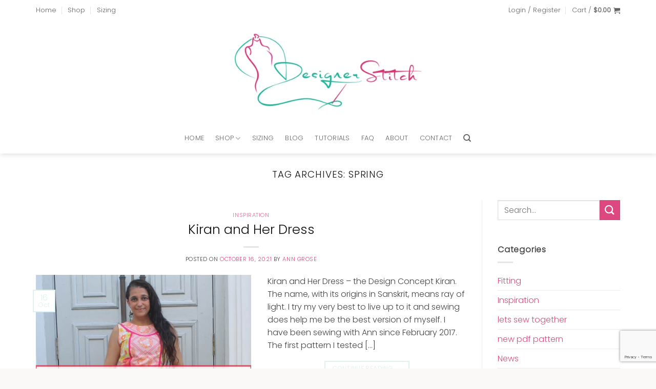

--- FILE ---
content_type: text/html; charset=UTF-8
request_url: https://designerstitch.com/tag/spring/page/2/
body_size: 49171
content:
<!DOCTYPE html>
<html lang="en-AU" class="loading-site no-js">
<head>
	<meta charset="UTF-8" />
	<link rel="profile" href="http://gmpg.org/xfn/11" />
	<link rel="pingback" href="https://designerstitch.com/xmlrpc.php" />

					<script>document.documentElement.className = document.documentElement.className + ' yes-js js_active js'</script>
			<script>(function(html){html.className = html.className.replace(/\bno-js\b/,'js')})(document.documentElement);</script>
<meta name='robots' content='index, follow, max-image-preview:large, max-snippet:-1, max-video-preview:-1' />
<meta name="viewport" content="width=device-width, initial-scale=1" />
	<!-- This site is optimized with the Yoast SEO plugin v26.7 - https://yoast.com/wordpress/plugins/seo/ -->
	<title>spring Archives - Page 2 of 4 - Designer Stitch</title>
	<link rel="canonical" href="https://designerstitch.com/tag/spring/page/2/" />
	<link rel="prev" href="https://designerstitch.com/tag/spring/" />
	<link rel="next" href="https://designerstitch.com/tag/spring/page/3/" />
	<meta property="og:locale" content="en_US" />
	<meta property="og:type" content="article" />
	<meta property="og:title" content="spring Archives - Page 2 of 4 - Designer Stitch" />
	<meta property="og:url" content="https://designerstitch.com/tag/spring/" />
	<meta property="og:site_name" content="Designer Stitch" />
	<meta name="twitter:card" content="summary_large_image" />
	<script type="application/ld+json" class="yoast-schema-graph">{"@context":"https://schema.org","@graph":[{"@type":"CollectionPage","@id":"https://designerstitch.com/tag/spring/","url":"https://designerstitch.com/tag/spring/page/2/","name":"spring Archives - Page 2 of 4 - Designer Stitch","isPartOf":{"@id":"https://designerstitch.com/#website"},"primaryImageOfPage":{"@id":"https://designerstitch.com/tag/spring/page/2/#primaryimage"},"image":{"@id":"https://designerstitch.com/tag/spring/page/2/#primaryimage"},"thumbnailUrl":"https://designerstitch.com/wp-content/uploads/2021/10/featured-image-1.jpg","breadcrumb":{"@id":"https://designerstitch.com/tag/spring/page/2/#breadcrumb"},"inLanguage":"en-AU"},{"@type":"ImageObject","inLanguage":"en-AU","@id":"https://designerstitch.com/tag/spring/page/2/#primaryimage","url":"https://designerstitch.com/wp-content/uploads/2021/10/featured-image-1.jpg","contentUrl":"https://designerstitch.com/wp-content/uploads/2021/10/featured-image-1.jpg","width":600,"height":600},{"@type":"BreadcrumbList","@id":"https://designerstitch.com/tag/spring/page/2/#breadcrumb","itemListElement":[{"@type":"ListItem","position":1,"name":"Home","item":"https://designerstitch.com/"},{"@type":"ListItem","position":2,"name":"spring"}]},{"@type":"WebSite","@id":"https://designerstitch.com/#website","url":"https://designerstitch.com/","name":"Designer Stitch","description":"MODERN PDF SEWING PATTERNS FOR GORGEOUS WOMEN","potentialAction":[{"@type":"SearchAction","target":{"@type":"EntryPoint","urlTemplate":"https://designerstitch.com/?s={search_term_string}"},"query-input":{"@type":"PropertyValueSpecification","valueRequired":true,"valueName":"search_term_string"}}],"inLanguage":"en-AU"}]}</script>
	<!-- / Yoast SEO plugin. -->


<link rel='prefetch' href='https://designerstitch.com/wp-content/themes/flatsome/assets/js/flatsome.js?ver=e2eddd6c228105dac048' />
<link rel='prefetch' href='https://designerstitch.com/wp-content/themes/flatsome/assets/js/chunk.slider.js?ver=3.20.2' />
<link rel='prefetch' href='https://designerstitch.com/wp-content/themes/flatsome/assets/js/chunk.popups.js?ver=3.20.2' />
<link rel='prefetch' href='https://designerstitch.com/wp-content/themes/flatsome/assets/js/chunk.tooltips.js?ver=3.20.2' />
<link rel='prefetch' href='https://designerstitch.com/wp-content/themes/flatsome/assets/js/woocommerce.js?ver=1c9be63d628ff7c3ff4c' />
<link rel="alternate" type="application/rss+xml" title="Designer Stitch &raquo; Feed" href="https://designerstitch.com/feed/" />
<link rel="alternate" type="application/rss+xml" title="Designer Stitch &raquo; Comments Feed" href="https://designerstitch.com/comments/feed/" />
<link rel="alternate" type="application/rss+xml" title="Designer Stitch &raquo; spring Tag Feed" href="https://designerstitch.com/tag/spring/feed/" />
<style id='wp-img-auto-sizes-contain-inline-css' type='text/css'>
img:is([sizes=auto i],[sizes^="auto," i]){contain-intrinsic-size:3000px 1500px}
/*# sourceURL=wp-img-auto-sizes-contain-inline-css */
</style>
<link rel='stylesheet' id='sbi_styles-css' href='https://designerstitch.com/wp-content/plugins/instagram-feed-pro/css/sbi-styles.min.css?ver=6.9.0' type='text/css' media='all' />
<style id='wp-emoji-styles-inline-css' type='text/css'>

	img.wp-smiley, img.emoji {
		display: inline !important;
		border: none !important;
		box-shadow: none !important;
		height: 1em !important;
		width: 1em !important;
		margin: 0 0.07em !important;
		vertical-align: -0.1em !important;
		background: none !important;
		padding: 0 !important;
	}
/*# sourceURL=wp-emoji-styles-inline-css */
</style>
<style id='wp-block-library-inline-css' type='text/css'>
:root{--wp-block-synced-color:#7a00df;--wp-block-synced-color--rgb:122,0,223;--wp-bound-block-color:var(--wp-block-synced-color);--wp-editor-canvas-background:#ddd;--wp-admin-theme-color:#007cba;--wp-admin-theme-color--rgb:0,124,186;--wp-admin-theme-color-darker-10:#006ba1;--wp-admin-theme-color-darker-10--rgb:0,107,160.5;--wp-admin-theme-color-darker-20:#005a87;--wp-admin-theme-color-darker-20--rgb:0,90,135;--wp-admin-border-width-focus:2px}@media (min-resolution:192dpi){:root{--wp-admin-border-width-focus:1.5px}}.wp-element-button{cursor:pointer}:root .has-very-light-gray-background-color{background-color:#eee}:root .has-very-dark-gray-background-color{background-color:#313131}:root .has-very-light-gray-color{color:#eee}:root .has-very-dark-gray-color{color:#313131}:root .has-vivid-green-cyan-to-vivid-cyan-blue-gradient-background{background:linear-gradient(135deg,#00d084,#0693e3)}:root .has-purple-crush-gradient-background{background:linear-gradient(135deg,#34e2e4,#4721fb 50%,#ab1dfe)}:root .has-hazy-dawn-gradient-background{background:linear-gradient(135deg,#faaca8,#dad0ec)}:root .has-subdued-olive-gradient-background{background:linear-gradient(135deg,#fafae1,#67a671)}:root .has-atomic-cream-gradient-background{background:linear-gradient(135deg,#fdd79a,#004a59)}:root .has-nightshade-gradient-background{background:linear-gradient(135deg,#330968,#31cdcf)}:root .has-midnight-gradient-background{background:linear-gradient(135deg,#020381,#2874fc)}:root{--wp--preset--font-size--normal:16px;--wp--preset--font-size--huge:42px}.has-regular-font-size{font-size:1em}.has-larger-font-size{font-size:2.625em}.has-normal-font-size{font-size:var(--wp--preset--font-size--normal)}.has-huge-font-size{font-size:var(--wp--preset--font-size--huge)}.has-text-align-center{text-align:center}.has-text-align-left{text-align:left}.has-text-align-right{text-align:right}.has-fit-text{white-space:nowrap!important}#end-resizable-editor-section{display:none}.aligncenter{clear:both}.items-justified-left{justify-content:flex-start}.items-justified-center{justify-content:center}.items-justified-right{justify-content:flex-end}.items-justified-space-between{justify-content:space-between}.screen-reader-text{border:0;clip-path:inset(50%);height:1px;margin:-1px;overflow:hidden;padding:0;position:absolute;width:1px;word-wrap:normal!important}.screen-reader-text:focus{background-color:#ddd;clip-path:none;color:#444;display:block;font-size:1em;height:auto;left:5px;line-height:normal;padding:15px 23px 14px;text-decoration:none;top:5px;width:auto;z-index:100000}html :where(.has-border-color){border-style:solid}html :where([style*=border-top-color]){border-top-style:solid}html :where([style*=border-right-color]){border-right-style:solid}html :where([style*=border-bottom-color]){border-bottom-style:solid}html :where([style*=border-left-color]){border-left-style:solid}html :where([style*=border-width]){border-style:solid}html :where([style*=border-top-width]){border-top-style:solid}html :where([style*=border-right-width]){border-right-style:solid}html :where([style*=border-bottom-width]){border-bottom-style:solid}html :where([style*=border-left-width]){border-left-style:solid}html :where(img[class*=wp-image-]){height:auto;max-width:100%}:where(figure){margin:0 0 1em}html :where(.is-position-sticky){--wp-admin--admin-bar--position-offset:var(--wp-admin--admin-bar--height,0px)}@media screen and (max-width:600px){html :where(.is-position-sticky){--wp-admin--admin-bar--position-offset:0px}}

/*# sourceURL=wp-block-library-inline-css */
</style><link rel='stylesheet' id='wc-blocks-style-css' href='https://designerstitch.com/wp-content/plugins/woocommerce/assets/client/blocks/wc-blocks.css?ver=wc-10.4.3' type='text/css' media='all' />
<style id='global-styles-inline-css' type='text/css'>
:root{--wp--preset--aspect-ratio--square: 1;--wp--preset--aspect-ratio--4-3: 4/3;--wp--preset--aspect-ratio--3-4: 3/4;--wp--preset--aspect-ratio--3-2: 3/2;--wp--preset--aspect-ratio--2-3: 2/3;--wp--preset--aspect-ratio--16-9: 16/9;--wp--preset--aspect-ratio--9-16: 9/16;--wp--preset--color--black: #000000;--wp--preset--color--cyan-bluish-gray: #abb8c3;--wp--preset--color--white: #ffffff;--wp--preset--color--pale-pink: #f78da7;--wp--preset--color--vivid-red: #cf2e2e;--wp--preset--color--luminous-vivid-orange: #ff6900;--wp--preset--color--luminous-vivid-amber: #fcb900;--wp--preset--color--light-green-cyan: #7bdcb5;--wp--preset--color--vivid-green-cyan: #00d084;--wp--preset--color--pale-cyan-blue: #8ed1fc;--wp--preset--color--vivid-cyan-blue: #0693e3;--wp--preset--color--vivid-purple: #9b51e0;--wp--preset--color--primary: #def1ef;--wp--preset--color--secondary: #dd4880;--wp--preset--color--success: #46b09a;--wp--preset--color--alert: #b20000;--wp--preset--gradient--vivid-cyan-blue-to-vivid-purple: linear-gradient(135deg,rgb(6,147,227) 0%,rgb(155,81,224) 100%);--wp--preset--gradient--light-green-cyan-to-vivid-green-cyan: linear-gradient(135deg,rgb(122,220,180) 0%,rgb(0,208,130) 100%);--wp--preset--gradient--luminous-vivid-amber-to-luminous-vivid-orange: linear-gradient(135deg,rgb(252,185,0) 0%,rgb(255,105,0) 100%);--wp--preset--gradient--luminous-vivid-orange-to-vivid-red: linear-gradient(135deg,rgb(255,105,0) 0%,rgb(207,46,46) 100%);--wp--preset--gradient--very-light-gray-to-cyan-bluish-gray: linear-gradient(135deg,rgb(238,238,238) 0%,rgb(169,184,195) 100%);--wp--preset--gradient--cool-to-warm-spectrum: linear-gradient(135deg,rgb(74,234,220) 0%,rgb(151,120,209) 20%,rgb(207,42,186) 40%,rgb(238,44,130) 60%,rgb(251,105,98) 80%,rgb(254,248,76) 100%);--wp--preset--gradient--blush-light-purple: linear-gradient(135deg,rgb(255,206,236) 0%,rgb(152,150,240) 100%);--wp--preset--gradient--blush-bordeaux: linear-gradient(135deg,rgb(254,205,165) 0%,rgb(254,45,45) 50%,rgb(107,0,62) 100%);--wp--preset--gradient--luminous-dusk: linear-gradient(135deg,rgb(255,203,112) 0%,rgb(199,81,192) 50%,rgb(65,88,208) 100%);--wp--preset--gradient--pale-ocean: linear-gradient(135deg,rgb(255,245,203) 0%,rgb(182,227,212) 50%,rgb(51,167,181) 100%);--wp--preset--gradient--electric-grass: linear-gradient(135deg,rgb(202,248,128) 0%,rgb(113,206,126) 100%);--wp--preset--gradient--midnight: linear-gradient(135deg,rgb(2,3,129) 0%,rgb(40,116,252) 100%);--wp--preset--font-size--small: 13px;--wp--preset--font-size--medium: 20px;--wp--preset--font-size--large: 36px;--wp--preset--font-size--x-large: 42px;--wp--preset--spacing--20: 0.44rem;--wp--preset--spacing--30: 0.67rem;--wp--preset--spacing--40: 1rem;--wp--preset--spacing--50: 1.5rem;--wp--preset--spacing--60: 2.25rem;--wp--preset--spacing--70: 3.38rem;--wp--preset--spacing--80: 5.06rem;--wp--preset--shadow--natural: 6px 6px 9px rgba(0, 0, 0, 0.2);--wp--preset--shadow--deep: 12px 12px 50px rgba(0, 0, 0, 0.4);--wp--preset--shadow--sharp: 6px 6px 0px rgba(0, 0, 0, 0.2);--wp--preset--shadow--outlined: 6px 6px 0px -3px rgb(255, 255, 255), 6px 6px rgb(0, 0, 0);--wp--preset--shadow--crisp: 6px 6px 0px rgb(0, 0, 0);}:where(body) { margin: 0; }.wp-site-blocks > .alignleft { float: left; margin-right: 2em; }.wp-site-blocks > .alignright { float: right; margin-left: 2em; }.wp-site-blocks > .aligncenter { justify-content: center; margin-left: auto; margin-right: auto; }:where(.is-layout-flex){gap: 0.5em;}:where(.is-layout-grid){gap: 0.5em;}.is-layout-flow > .alignleft{float: left;margin-inline-start: 0;margin-inline-end: 2em;}.is-layout-flow > .alignright{float: right;margin-inline-start: 2em;margin-inline-end: 0;}.is-layout-flow > .aligncenter{margin-left: auto !important;margin-right: auto !important;}.is-layout-constrained > .alignleft{float: left;margin-inline-start: 0;margin-inline-end: 2em;}.is-layout-constrained > .alignright{float: right;margin-inline-start: 2em;margin-inline-end: 0;}.is-layout-constrained > .aligncenter{margin-left: auto !important;margin-right: auto !important;}.is-layout-constrained > :where(:not(.alignleft):not(.alignright):not(.alignfull)){margin-left: auto !important;margin-right: auto !important;}body .is-layout-flex{display: flex;}.is-layout-flex{flex-wrap: wrap;align-items: center;}.is-layout-flex > :is(*, div){margin: 0;}body .is-layout-grid{display: grid;}.is-layout-grid > :is(*, div){margin: 0;}body{padding-top: 0px;padding-right: 0px;padding-bottom: 0px;padding-left: 0px;}a:where(:not(.wp-element-button)){text-decoration: none;}:root :where(.wp-element-button, .wp-block-button__link){background-color: #32373c;border-width: 0;color: #fff;font-family: inherit;font-size: inherit;font-style: inherit;font-weight: inherit;letter-spacing: inherit;line-height: inherit;padding-top: calc(0.667em + 2px);padding-right: calc(1.333em + 2px);padding-bottom: calc(0.667em + 2px);padding-left: calc(1.333em + 2px);text-decoration: none;text-transform: inherit;}.has-black-color{color: var(--wp--preset--color--black) !important;}.has-cyan-bluish-gray-color{color: var(--wp--preset--color--cyan-bluish-gray) !important;}.has-white-color{color: var(--wp--preset--color--white) !important;}.has-pale-pink-color{color: var(--wp--preset--color--pale-pink) !important;}.has-vivid-red-color{color: var(--wp--preset--color--vivid-red) !important;}.has-luminous-vivid-orange-color{color: var(--wp--preset--color--luminous-vivid-orange) !important;}.has-luminous-vivid-amber-color{color: var(--wp--preset--color--luminous-vivid-amber) !important;}.has-light-green-cyan-color{color: var(--wp--preset--color--light-green-cyan) !important;}.has-vivid-green-cyan-color{color: var(--wp--preset--color--vivid-green-cyan) !important;}.has-pale-cyan-blue-color{color: var(--wp--preset--color--pale-cyan-blue) !important;}.has-vivid-cyan-blue-color{color: var(--wp--preset--color--vivid-cyan-blue) !important;}.has-vivid-purple-color{color: var(--wp--preset--color--vivid-purple) !important;}.has-primary-color{color: var(--wp--preset--color--primary) !important;}.has-secondary-color{color: var(--wp--preset--color--secondary) !important;}.has-success-color{color: var(--wp--preset--color--success) !important;}.has-alert-color{color: var(--wp--preset--color--alert) !important;}.has-black-background-color{background-color: var(--wp--preset--color--black) !important;}.has-cyan-bluish-gray-background-color{background-color: var(--wp--preset--color--cyan-bluish-gray) !important;}.has-white-background-color{background-color: var(--wp--preset--color--white) !important;}.has-pale-pink-background-color{background-color: var(--wp--preset--color--pale-pink) !important;}.has-vivid-red-background-color{background-color: var(--wp--preset--color--vivid-red) !important;}.has-luminous-vivid-orange-background-color{background-color: var(--wp--preset--color--luminous-vivid-orange) !important;}.has-luminous-vivid-amber-background-color{background-color: var(--wp--preset--color--luminous-vivid-amber) !important;}.has-light-green-cyan-background-color{background-color: var(--wp--preset--color--light-green-cyan) !important;}.has-vivid-green-cyan-background-color{background-color: var(--wp--preset--color--vivid-green-cyan) !important;}.has-pale-cyan-blue-background-color{background-color: var(--wp--preset--color--pale-cyan-blue) !important;}.has-vivid-cyan-blue-background-color{background-color: var(--wp--preset--color--vivid-cyan-blue) !important;}.has-vivid-purple-background-color{background-color: var(--wp--preset--color--vivid-purple) !important;}.has-primary-background-color{background-color: var(--wp--preset--color--primary) !important;}.has-secondary-background-color{background-color: var(--wp--preset--color--secondary) !important;}.has-success-background-color{background-color: var(--wp--preset--color--success) !important;}.has-alert-background-color{background-color: var(--wp--preset--color--alert) !important;}.has-black-border-color{border-color: var(--wp--preset--color--black) !important;}.has-cyan-bluish-gray-border-color{border-color: var(--wp--preset--color--cyan-bluish-gray) !important;}.has-white-border-color{border-color: var(--wp--preset--color--white) !important;}.has-pale-pink-border-color{border-color: var(--wp--preset--color--pale-pink) !important;}.has-vivid-red-border-color{border-color: var(--wp--preset--color--vivid-red) !important;}.has-luminous-vivid-orange-border-color{border-color: var(--wp--preset--color--luminous-vivid-orange) !important;}.has-luminous-vivid-amber-border-color{border-color: var(--wp--preset--color--luminous-vivid-amber) !important;}.has-light-green-cyan-border-color{border-color: var(--wp--preset--color--light-green-cyan) !important;}.has-vivid-green-cyan-border-color{border-color: var(--wp--preset--color--vivid-green-cyan) !important;}.has-pale-cyan-blue-border-color{border-color: var(--wp--preset--color--pale-cyan-blue) !important;}.has-vivid-cyan-blue-border-color{border-color: var(--wp--preset--color--vivid-cyan-blue) !important;}.has-vivid-purple-border-color{border-color: var(--wp--preset--color--vivid-purple) !important;}.has-primary-border-color{border-color: var(--wp--preset--color--primary) !important;}.has-secondary-border-color{border-color: var(--wp--preset--color--secondary) !important;}.has-success-border-color{border-color: var(--wp--preset--color--success) !important;}.has-alert-border-color{border-color: var(--wp--preset--color--alert) !important;}.has-vivid-cyan-blue-to-vivid-purple-gradient-background{background: var(--wp--preset--gradient--vivid-cyan-blue-to-vivid-purple) !important;}.has-light-green-cyan-to-vivid-green-cyan-gradient-background{background: var(--wp--preset--gradient--light-green-cyan-to-vivid-green-cyan) !important;}.has-luminous-vivid-amber-to-luminous-vivid-orange-gradient-background{background: var(--wp--preset--gradient--luminous-vivid-amber-to-luminous-vivid-orange) !important;}.has-luminous-vivid-orange-to-vivid-red-gradient-background{background: var(--wp--preset--gradient--luminous-vivid-orange-to-vivid-red) !important;}.has-very-light-gray-to-cyan-bluish-gray-gradient-background{background: var(--wp--preset--gradient--very-light-gray-to-cyan-bluish-gray) !important;}.has-cool-to-warm-spectrum-gradient-background{background: var(--wp--preset--gradient--cool-to-warm-spectrum) !important;}.has-blush-light-purple-gradient-background{background: var(--wp--preset--gradient--blush-light-purple) !important;}.has-blush-bordeaux-gradient-background{background: var(--wp--preset--gradient--blush-bordeaux) !important;}.has-luminous-dusk-gradient-background{background: var(--wp--preset--gradient--luminous-dusk) !important;}.has-pale-ocean-gradient-background{background: var(--wp--preset--gradient--pale-ocean) !important;}.has-electric-grass-gradient-background{background: var(--wp--preset--gradient--electric-grass) !important;}.has-midnight-gradient-background{background: var(--wp--preset--gradient--midnight) !important;}.has-small-font-size{font-size: var(--wp--preset--font-size--small) !important;}.has-medium-font-size{font-size: var(--wp--preset--font-size--medium) !important;}.has-large-font-size{font-size: var(--wp--preset--font-size--large) !important;}.has-x-large-font-size{font-size: var(--wp--preset--font-size--x-large) !important;}
/*# sourceURL=global-styles-inline-css */
</style>

<link rel='stylesheet' id='contact-form-7-css' href='https://designerstitch.com/wp-content/plugins/contact-form-7/includes/css/styles.css?ver=6.1.4' type='text/css' media='all' />
<link rel='stylesheet' id='wpa-css-css' href='https://designerstitch.com/wp-content/plugins/honeypot/includes/css/wpa.css?ver=2.3.04' type='text/css' media='all' />
<style id='woocommerce-inline-inline-css' type='text/css'>
.woocommerce form .form-row .required { visibility: visible; }
/*# sourceURL=woocommerce-inline-inline-css */
</style>
<link rel='stylesheet' id='flatsome-woocommerce-wishlist-css' href='https://designerstitch.com/wp-content/themes/flatsome/inc/integrations/wc-yith-wishlist/wishlist.css?ver=3.20.2' type='text/css' media='all' />
<link rel='stylesheet' id='flatsome-main-css' href='https://designerstitch.com/wp-content/themes/flatsome/assets/css/flatsome.css?ver=3.20.2' type='text/css' media='all' />
<style id='flatsome-main-inline-css' type='text/css'>
@font-face {
				font-family: "fl-icons";
				font-display: block;
				src: url(https://designerstitch.com/wp-content/themes/flatsome/assets/css/icons/fl-icons.eot?v=3.20.2);
				src:
					url(https://designerstitch.com/wp-content/themes/flatsome/assets/css/icons/fl-icons.eot#iefix?v=3.20.2) format("embedded-opentype"),
					url(https://designerstitch.com/wp-content/themes/flatsome/assets/css/icons/fl-icons.woff2?v=3.20.2) format("woff2"),
					url(https://designerstitch.com/wp-content/themes/flatsome/assets/css/icons/fl-icons.ttf?v=3.20.2) format("truetype"),
					url(https://designerstitch.com/wp-content/themes/flatsome/assets/css/icons/fl-icons.woff?v=3.20.2) format("woff"),
					url(https://designerstitch.com/wp-content/themes/flatsome/assets/css/icons/fl-icons.svg?v=3.20.2#fl-icons) format("svg");
			}
/*# sourceURL=flatsome-main-inline-css */
</style>
<link rel='stylesheet' id='flatsome-shop-css' href='https://designerstitch.com/wp-content/themes/flatsome/assets/css/flatsome-shop.css?ver=3.20.2' type='text/css' media='all' />
<link rel='stylesheet' id='flatsome-style-css' href='https://designerstitch.com/wp-content/themes/flatsome-child/style.css?ver=3.0' type='text/css' media='all' />
<script type="text/javascript" src="https://designerstitch.com/wp-includes/js/jquery/jquery.min.js?ver=3.7.1" id="jquery-core-js"></script>
<script type="text/javascript" src="https://designerstitch.com/wp-includes/js/jquery/jquery-migrate.min.js?ver=3.4.1" id="jquery-migrate-js"></script>
<script type="text/javascript" src="https://designerstitch.com/wp-content/plugins/woocommerce/assets/js/jquery-blockui/jquery.blockUI.min.js?ver=2.7.0-wc.10.4.3" id="wc-jquery-blockui-js" data-wp-strategy="defer"></script>
<script type="text/javascript" id="wc-add-to-cart-js-extra">
/* <![CDATA[ */
var wc_add_to_cart_params = {"ajax_url":"/wp-admin/admin-ajax.php","wc_ajax_url":"/?wc-ajax=%%endpoint%%","i18n_view_cart":"View cart","cart_url":"https://designerstitch.com/cart/","is_cart":"","cart_redirect_after_add":"no"};
//# sourceURL=wc-add-to-cart-js-extra
/* ]]> */
</script>
<script type="text/javascript" src="https://designerstitch.com/wp-content/plugins/woocommerce/assets/js/frontend/add-to-cart.min.js?ver=10.4.3" id="wc-add-to-cart-js" defer="defer" data-wp-strategy="defer"></script>
<script type="text/javascript" src="https://designerstitch.com/wp-content/plugins/woocommerce/assets/js/js-cookie/js.cookie.min.js?ver=2.1.4-wc.10.4.3" id="wc-js-cookie-js" data-wp-strategy="defer"></script>
<link rel="https://api.w.org/" href="https://designerstitch.com/wp-json/" /><link rel="alternate" title="JSON" type="application/json" href="https://designerstitch.com/wp-json/wp/v2/tags/291" /><link rel="EditURI" type="application/rsd+xml" title="RSD" href="https://designerstitch.com/xmlrpc.php?rsd" />
<meta name="generator" content="WordPress 6.9" />
<meta name="generator" content="WooCommerce 10.4.3" />
<!-- Analytics by WP Statistics - https://wp-statistics.com -->
<script>
  (function(w, d, t, h, s, n) {
    w.FlodeskObject = n;
    var fn = function() {
      (w[n].q = w[n].q || []).push(arguments);
    };
    w[n] = w[n] || fn;
    var f = d.getElementsByTagName(t)[0];
    var v = '?v=' + Math.floor(new Date().getTime() / (120 * 1000)) * 60;
    var sm = d.createElement(t);
    sm.async = true;
    sm.type = 'module';
    sm.src = h + s + '.mjs' + v;
    f.parentNode.insertBefore(sm, f);
    var sn = d.createElement(t);
    sn.async = true;
    sn.noModule = true;
    sn.src = h + s + '.js' + v;
    f.parentNode.insertBefore(sn, f);
  })(window, document, 'script', 'https://assets.flodesk.com', '/universal', 'fd');
</script>
<script>
  window.fd('form', {
    formId: '618c6185839edddd7aa01e4c'
  });
</script>


<script>
  (function(w, d, t, h, s, n) {
    w.FlodeskObject = n;
    var fn = function() {
      (w[n].q = w[n].q || []).push(arguments);
    };
    w[n] = w[n] || fn;
    var f = d.getElementsByTagName(t)[0];
    var v = '?v=' + Math.floor(new Date().getTime() / (120 * 1000)) * 60;
    var sm = d.createElement(t);
    sm.async = true;
    sm.type = 'module';
    sm.src = h + s + '.mjs' + v;
    f.parentNode.insertBefore(sm, f);
    var sn = d.createElement(t);
    sn.async = true;
    sn.noModule = true;
    sn.src = h + s + '.js' + v;
    f.parentNode.insertBefore(sn, f);
  })(window, document, 'script', 'https://assets.flodesk.com', '/universal', 'fd');
</script>	<noscript><style>.woocommerce-product-gallery{ opacity: 1 !important; }</style></noscript>
	<link rel="icon" href="https://designerstitch.com/wp-content/uploads/2017/06/Ann-playing-new-logo-3-66x66.gif" sizes="32x32" />
<link rel="icon" href="https://designerstitch.com/wp-content/uploads/2017/06/Ann-playing-new-logo-3-300x150.gif" sizes="192x192" />
<link rel="apple-touch-icon" href="https://designerstitch.com/wp-content/uploads/2017/06/Ann-playing-new-logo-3-300x150.gif" />
<meta name="msapplication-TileImage" content="https://designerstitch.com/wp-content/uploads/2017/06/Ann-playing-new-logo-3-300x150.gif" />
<style id="custom-css" type="text/css">:root {--primary-color: #def1ef;--fs-color-primary: #def1ef;--fs-color-secondary: #dd4880;--fs-color-success: #46b09a;--fs-color-alert: #b20000;--fs-color-base: #444444;--fs-experimental-link-color: #dd4880;--fs-experimental-link-color-hover: #46b09a;}.tooltipster-base {--tooltip-color: #fff;--tooltip-bg-color: #000;}.off-canvas-right .mfp-content, .off-canvas-left .mfp-content {--drawer-width: 300px;}.off-canvas .mfp-content.off-canvas-cart {--drawer-width: 360px;}.container-width, .full-width .ubermenu-nav, .container, .row{max-width: 1170px}.row.row-collapse{max-width: 1140px}.row.row-small{max-width: 1162.5px}.row.row-large{max-width: 1200px}.header-main{height: 200px}#logo img{max-height: 200px}#logo{width:365px;}.header-bottom{min-height: 60px}.header-top{min-height: 40px}.transparent .header-main{height: 90px}.transparent #logo img{max-height: 90px}.has-transparent + .page-title:first-of-type,.has-transparent + #main > .page-title,.has-transparent + #main > div > .page-title,.has-transparent + #main .page-header-wrapper:first-of-type .page-title{padding-top: 170px;}.header.show-on-scroll,.stuck .header-main{height:70px!important}.stuck #logo img{max-height: 70px!important}.header-bg-color {background-color: #ffffff}.header-bottom {background-color: #ffffff}@media (max-width: 549px) {.header-main{height: 70px}#logo img{max-height: 70px}}.header-top{background-color:#ffffff!important;}h1,h2,h3,h4,h5,h6,.heading-font{color: #111111;}body{font-size: 100%;}body{font-family: Poppins, sans-serif;}body {font-weight: 300;font-style: normal;}.nav > li > a {font-family: Poppins, sans-serif;}.mobile-sidebar-levels-2 .nav > li > ul > li > a {font-family: Poppins, sans-serif;}.nav > li > a,.mobile-sidebar-levels-2 .nav > li > ul > li > a {font-weight: 300;font-style: normal;}h1,h2,h3,h4,h5,h6,.heading-font, .off-canvas-center .nav-sidebar.nav-vertical > li > a{font-family: Poppins, sans-serif;}h1,h2,h3,h4,h5,h6,.heading-font,.banner h1,.banner h2 {font-weight: 300;font-style: normal;}.alt-font{font-family: "Dancing Script", sans-serif;}.alt-font {font-weight: 400!important;font-style: normal!important;}.shop-page-title.featured-title .title-overlay{background-color: #fcfcfc;}@media screen and (min-width: 550px){.products .box-vertical .box-image{min-width: 500px!important;width: 500px!important;}}.absolute-footer, html{background-color: #faf9f7}.nav-vertical-fly-out > li + li {border-top-width: 1px; border-top-style: solid;}/* Custom CSS */#row-166296351 > .col > .col-inner {padding:10px;}.sign-up_form_sec .form-flat input:not([type="submit"]){background-color: #fff;color: #464646;border-color: #ebe2dd;padding-top: .8125rem;padding-bottom: 0.8125rem;padding-left: 1.25rem;padding-right: 1.25rem;border-radius:0px;}.sign-up_form_sec .form-flat input[type="submit"]{background:transparent !important;border:1px solid white;border-radius:0px;color:#444;font-weight:400;}.sign-up_form_sec form{margin-bottom:0px;}.grid-tools a{color:#dd4880;font-weight:400;}.footer_widget_no_t .widget-title,.footer_widget_no_t .is-divider{display:none;}.footer_widget_no_t, .signup_btn_colored{min-height:350px !important;}.ajax_add_to_cart{color:#444;}.recent-blog-posts a,.widget-title {text-transform:inherit !important;font-size:small;}.post-sidebar aside{margin-bottom:45px;}.accordion-title.active{color:#dd4880;font-weight:300;}.nav-tabs > li > a{ text-transform:inherit;}.testi-slider .flickity-slider>.row:not(.is-selected){opacity:0.3;}.testi-slider .icon-box-left .icon-box-img+.icon-box-text{padding-top:15px;}.form-flat button, .form-flat input {border-radius: 9px !important;}.sign_up_form_ver form p{display:inline-block;width:23.6%;margin-right:1%;margin-bottom:0px;}.sign_up_form_ver form p input{margin-bottom:0px;}.sign_up_form_ver input[type=submit]{width:100%;background:transparent;color:#444;border-color:white;}.signup_btn_colored input[type="submit"],.sign_up_wid input[type="submit"]{background:transparent !important;border:1px solid white;border-radius:0px;color:#444 !important;font-weight:400;}.signup_btn_colored input,.sign_up_wid input{margin-bottom:7px;}/* Custom CSS Tablet */@media (max-width: 849px){.sign_up_form_ver form p{display:inline-block;width:100%;margin-right:1%;}.sign_up_form_ver input[type=submit]{width:100%;}.sign_up_form_ver form p input{margin-bottom:7px;}}.label-new.menu-item > a:after{content:"New";}.label-hot.menu-item > a:after{content:"Hot";}.label-sale.menu-item > a:after{content:"Sale";}.label-popular.menu-item > a:after{content:"Popular";}</style><style id="kirki-inline-styles">/* devanagari */
@font-face {
  font-family: 'Poppins';
  font-style: normal;
  font-weight: 300;
  font-display: swap;
  src: url(https://designerstitch.com/wp-content/fonts/poppins/pxiByp8kv8JHgFVrLDz8Z11lFc-K.woff2) format('woff2');
  unicode-range: U+0900-097F, U+1CD0-1CF9, U+200C-200D, U+20A8, U+20B9, U+20F0, U+25CC, U+A830-A839, U+A8E0-A8FF, U+11B00-11B09;
}
/* latin-ext */
@font-face {
  font-family: 'Poppins';
  font-style: normal;
  font-weight: 300;
  font-display: swap;
  src: url(https://designerstitch.com/wp-content/fonts/poppins/pxiByp8kv8JHgFVrLDz8Z1JlFc-K.woff2) format('woff2');
  unicode-range: U+0100-02BA, U+02BD-02C5, U+02C7-02CC, U+02CE-02D7, U+02DD-02FF, U+0304, U+0308, U+0329, U+1D00-1DBF, U+1E00-1E9F, U+1EF2-1EFF, U+2020, U+20A0-20AB, U+20AD-20C0, U+2113, U+2C60-2C7F, U+A720-A7FF;
}
/* latin */
@font-face {
  font-family: 'Poppins';
  font-style: normal;
  font-weight: 300;
  font-display: swap;
  src: url(https://designerstitch.com/wp-content/fonts/poppins/pxiByp8kv8JHgFVrLDz8Z1xlFQ.woff2) format('woff2');
  unicode-range: U+0000-00FF, U+0131, U+0152-0153, U+02BB-02BC, U+02C6, U+02DA, U+02DC, U+0304, U+0308, U+0329, U+2000-206F, U+20AC, U+2122, U+2191, U+2193, U+2212, U+2215, U+FEFF, U+FFFD;
}/* vietnamese */
@font-face {
  font-family: 'Dancing Script';
  font-style: normal;
  font-weight: 400;
  font-display: swap;
  src: url(https://designerstitch.com/wp-content/fonts/dancing-script/If2cXTr6YS-zF4S-kcSWSVi_sxjsohD9F50Ruu7BMSo3Rep8ltA.woff2) format('woff2');
  unicode-range: U+0102-0103, U+0110-0111, U+0128-0129, U+0168-0169, U+01A0-01A1, U+01AF-01B0, U+0300-0301, U+0303-0304, U+0308-0309, U+0323, U+0329, U+1EA0-1EF9, U+20AB;
}
/* latin-ext */
@font-face {
  font-family: 'Dancing Script';
  font-style: normal;
  font-weight: 400;
  font-display: swap;
  src: url(https://designerstitch.com/wp-content/fonts/dancing-script/If2cXTr6YS-zF4S-kcSWSVi_sxjsohD9F50Ruu7BMSo3ROp8ltA.woff2) format('woff2');
  unicode-range: U+0100-02BA, U+02BD-02C5, U+02C7-02CC, U+02CE-02D7, U+02DD-02FF, U+0304, U+0308, U+0329, U+1D00-1DBF, U+1E00-1E9F, U+1EF2-1EFF, U+2020, U+20A0-20AB, U+20AD-20C0, U+2113, U+2C60-2C7F, U+A720-A7FF;
}
/* latin */
@font-face {
  font-family: 'Dancing Script';
  font-style: normal;
  font-weight: 400;
  font-display: swap;
  src: url(https://designerstitch.com/wp-content/fonts/dancing-script/If2cXTr6YS-zF4S-kcSWSVi_sxjsohD9F50Ruu7BMSo3Sup8.woff2) format('woff2');
  unicode-range: U+0000-00FF, U+0131, U+0152-0153, U+02BB-02BC, U+02C6, U+02DA, U+02DC, U+0304, U+0308, U+0329, U+2000-206F, U+20AC, U+2122, U+2191, U+2193, U+2212, U+2215, U+FEFF, U+FFFD;
}</style></head>

<body class="archive paged tag tag-spring tag-291 paged-2 tag-paged-2 wp-theme-flatsome wp-child-theme-flatsome-child theme-flatsome woocommerce-no-js header-shadow lightbox nav-dropdown-has-arrow nav-dropdown-has-shadow nav-dropdown-has-border">


<a class="skip-link screen-reader-text" href="#main">Skip to content</a>

<div id="wrapper">

	
	<header id="header" class="header has-sticky sticky-jump">
		<div class="header-wrapper">
			<div id="top-bar" class="header-top hide-for-sticky">
    <div class="flex-row container">
      <div class="flex-col hide-for-medium flex-left">
          <ul class="nav nav-left medium-nav-center nav-small  nav-divided">
              <li id="menu-item-19906" class="menu-item menu-item-type-custom menu-item-object-custom menu-item-home menu-item-19906 menu-item-design-default"><a href="http://designerstitch.com" class="nav-top-link">Home</a></li>
<li id="menu-item-19971" class="menu-item menu-item-type-post_type menu-item-object-page menu-item-19971 menu-item-design-default"><a href="https://designerstitch.com/shop/" class="nav-top-link">Shop</a></li>
<li id="menu-item-19905" class="menu-item menu-item-type-post_type menu-item-object-page menu-item-19905 menu-item-design-default"><a href="https://designerstitch.com/sizing/" class="nav-top-link">Sizing</a></li>
          </ul>
      </div>

      <div class="flex-col hide-for-medium flex-center">
          <ul class="nav nav-center nav-small  nav-divided">
                        </ul>
      </div>

      <div class="flex-col hide-for-medium flex-right">
         <ul class="nav top-bar-nav nav-right nav-small  nav-divided">
              
<li class="account-item has-icon">

	<a href="https://designerstitch.com/my-account/" class="nav-top-link nav-top-not-logged-in is-small is-small" title="Login" role="button" data-open="#login-form-popup" aria-controls="login-form-popup" aria-expanded="false" aria-haspopup="dialog" data-flatsome-role-button>
					<span>
			Login / Register			</span>
				</a>




</li>
<li class="cart-item has-icon">

<a href="https://designerstitch.com/cart/" class="header-cart-link nav-top-link is-small off-canvas-toggle" title="Cart" aria-label="View cart" aria-expanded="false" aria-haspopup="dialog" role="button" data-open="#cart-popup" data-class="off-canvas-cart" data-pos="right" aria-controls="cart-popup" data-flatsome-role-button>

<span class="header-cart-title">
   Cart   /      <span class="cart-price"><span class="woocommerce-Price-amount amount"><bdi><span class="woocommerce-Price-currencySymbol">&#36;</span>0.00</bdi></span></span>
  </span>

    <i class="icon-shopping-cart" aria-hidden="true" data-icon-label="0"></i>  </a>



  <!-- Cart Sidebar Popup -->
  <div id="cart-popup" class="mfp-hide">
  <div class="cart-popup-inner inner-padding cart-popup-inner--sticky">
      <div class="cart-popup-title text-center">
          <span class="heading-font uppercase">Cart</span>
          <div class="is-divider"></div>
      </div>
	  <div class="widget_shopping_cart">
		  <div class="widget_shopping_cart_content">
			  

	<div class="ux-mini-cart-empty flex flex-row-col text-center pt pb">
				<div class="ux-mini-cart-empty-icon">
			<svg aria-hidden="true" xmlns="http://www.w3.org/2000/svg" viewBox="0 0 17 19" style="opacity:.1;height:80px;">
				<path d="M8.5 0C6.7 0 5.3 1.2 5.3 2.7v2H2.1c-.3 0-.6.3-.7.7L0 18.2c0 .4.2.8.6.8h15.7c.4 0 .7-.3.7-.7v-.1L15.6 5.4c0-.3-.3-.6-.7-.6h-3.2v-2c0-1.6-1.4-2.8-3.2-2.8zM6.7 2.7c0-.8.8-1.4 1.8-1.4s1.8.6 1.8 1.4v2H6.7v-2zm7.5 3.4 1.3 11.5h-14L2.8 6.1h2.5v1.4c0 .4.3.7.7.7.4 0 .7-.3.7-.7V6.1h3.5v1.4c0 .4.3.7.7.7s.7-.3.7-.7V6.1h2.6z" fill-rule="evenodd" clip-rule="evenodd" fill="currentColor"></path>
			</svg>
		</div>
				<p class="woocommerce-mini-cart__empty-message empty">No products in the cart.</p>
					<p class="return-to-shop">
				<a class="button primary wc-backward" href="https://designerstitch.com/shop/">
					Return to shop				</a>
			</p>
				</div>


		  </div>
	  </div>
              </div>
  </div>

</li>
          </ul>
      </div>

            <div class="flex-col show-for-medium flex-grow">
          <ul class="nav nav-center nav-small mobile-nav  nav-divided">
              
<li class="account-item has-icon">

	<a href="https://designerstitch.com/my-account/" class="nav-top-link nav-top-not-logged-in is-small is-small" title="Login" role="button" data-open="#login-form-popup" aria-controls="login-form-popup" aria-expanded="false" aria-haspopup="dialog" data-flatsome-role-button>
					<span>
			Login / Register			</span>
				</a>




</li>
          </ul>
      </div>
      
    </div>
</div>
<div id="masthead" class="header-main show-logo-center hide-for-sticky">
      <div class="header-inner flex-row container logo-center medium-logo-center" role="navigation">

          <!-- Logo -->
          <div id="logo" class="flex-col logo">
            
<!-- Header logo -->
<a href="https://designerstitch.com/" title="Designer Stitch - MODERN PDF SEWING PATTERNS FOR GORGEOUS WOMEN" rel="home">
		<img width="439" height="177" src="https://designerstitch.com/wp-content/uploads/2017/06/Ann-playing-new-logo-3.jpg" class="header_logo header-logo" alt="Designer Stitch"/><img  width="439" height="177" src="https://designerstitch.com/wp-content/uploads/2017/06/Ann-playing-new-logo-3.jpg" class="header-logo-dark" alt="Designer Stitch"/></a>
          </div>

          <!-- Mobile Left Elements -->
          <div class="flex-col show-for-medium flex-left">
            <ul class="mobile-nav nav nav-left ">
                          </ul>
          </div>

          <!-- Left Elements -->
          <div class="flex-col hide-for-medium flex-left
            ">
            <ul class="header-nav header-nav-main nav nav-left  nav-uppercase" >
                          </ul>
          </div>

          <!-- Right Elements -->
          <div class="flex-col hide-for-medium flex-right">
            <ul class="header-nav header-nav-main nav nav-right  nav-uppercase">
                          </ul>
          </div>

          <!-- Mobile Right Elements -->
          <div class="flex-col show-for-medium flex-right">
            <ul class="mobile-nav nav nav-right ">
                          </ul>
          </div>

      </div>

      </div>
<div id="wide-nav" class="header-bottom wide-nav flex-has-center">
    <div class="flex-row container">

            
                        <div class="flex-col hide-for-medium flex-center">
                <ul class="nav header-nav header-bottom-nav nav-center  nav-line-grow nav-spacing-large nav-uppercase">
                    <li id="menu-item-296" class="menu-item menu-item-type-custom menu-item-object-custom menu-item-home menu-item-296 menu-item-design-default"><a href="http://designerstitch.com" class="nav-top-link">Home</a></li>
<li id="menu-item-19967" class="menu-item menu-item-type-post_type menu-item-object-page menu-item-has-children menu-item-19967 menu-item-design-default has-dropdown"><a href="https://designerstitch.com/shop/" class="nav-top-link" aria-expanded="false" aria-haspopup="menu">Shop<i class="icon-angle-down" aria-hidden="true"></i></a>
<ul class="sub-menu nav-dropdown nav-dropdown-default">
	<li id="menu-item-535" class="menu-item menu-item-type-post_type menu-item-object-page menu-item-535"><a href="https://designerstitch.com/my-account/">My Account</a></li>
	<li id="menu-item-537" class="menu-item menu-item-type-post_type menu-item-object-page menu-item-537"><a href="https://designerstitch.com/cart/">Cart</a></li>
	<li id="menu-item-536" class="menu-item menu-item-type-post_type menu-item-object-page menu-item-536"><a href="https://designerstitch.com/checkout/">Checkout</a></li>
	<li id="menu-item-1012" class="menu-item menu-item-type-post_type menu-item-object-page menu-item-1012"><a href="https://designerstitch.com/affiliate-area/">Affiliate Area</a></li>
</ul>
</li>
<li id="menu-item-177" class="menu-item menu-item-type-post_type menu-item-object-page menu-item-177 menu-item-design-default"><a href="https://designerstitch.com/sizing/" class="nav-top-link">Sizing</a></li>
<li id="menu-item-193" class="menu-item menu-item-type-post_type menu-item-object-page current_page_parent menu-item-193 menu-item-design-default"><a href="https://designerstitch.com/blog/" class="nav-top-link">Blog</a></li>
<li id="menu-item-19780" class="menu-item menu-item-type-post_type menu-item-object-page menu-item-19780 menu-item-design-default"><a href="https://designerstitch.com/tutorials/" class="nav-top-link">Tutorials</a></li>
<li id="menu-item-67" class="menu-item menu-item-type-post_type menu-item-object-page menu-item-67 menu-item-design-default"><a href="https://designerstitch.com/faq/" class="nav-top-link">FAQ</a></li>
<li id="menu-item-19846" class="menu-item menu-item-type-post_type menu-item-object-page menu-item-19846 menu-item-design-default"><a href="https://designerstitch.com/about-3/" class="nav-top-link">About</a></li>
<li id="menu-item-29673" class="menu-item menu-item-type-post_type menu-item-object-page menu-item-29673 menu-item-design-default"><a href="https://designerstitch.com/contact/" class="nav-top-link">Contact</a></li>
<li class="header-search header-search-dropdown has-icon has-dropdown menu-item-has-children">
		<a href="#" aria-label="Search" aria-haspopup="true" aria-expanded="false" aria-controls="ux-search-dropdown" class="nav-top-link is-small"><i class="icon-search" aria-hidden="true"></i></a>
		<ul id="ux-search-dropdown" class="nav-dropdown nav-dropdown-default">
	 	<li class="header-search-form search-form html relative has-icon">
	<div class="header-search-form-wrapper">
		<div class="searchform-wrapper ux-search-box relative is-normal"><form role="search" method="get" class="searchform" action="https://designerstitch.com/">
	<div class="flex-row relative">
						<div class="flex-col flex-grow">
			<label class="screen-reader-text" for="woocommerce-product-search-field-0">Search for:</label>
			<input type="search" id="woocommerce-product-search-field-0" class="search-field mb-0" placeholder="Search&hellip;" value="" name="s" />
			<input type="hidden" name="post_type" value="product" />
					</div>
		<div class="flex-col">
			<button type="submit" value="Search" class="ux-search-submit submit-button secondary button  icon mb-0" aria-label="Submit">
				<i class="icon-search" aria-hidden="true"></i>			</button>
		</div>
	</div>
	<div class="live-search-results text-left z-top"></div>
</form>
</div>	</div>
</li>
	</ul>
</li>
                </ul>
            </div>
            
            
                          <div class="flex-col show-for-medium flex-grow">
                  <ul class="nav header-bottom-nav nav-center mobile-nav  nav-line-grow nav-spacing-large nav-uppercase">
                      <li class="cart-item has-icon">

<a href="https://designerstitch.com/cart/" class="header-cart-link nav-top-link is-small off-canvas-toggle" title="Cart" aria-label="View cart" aria-expanded="false" aria-haspopup="dialog" role="button" data-open="#cart-popup" data-class="off-canvas-cart" data-pos="right" aria-controls="cart-popup" data-flatsome-role-button>

<span class="header-cart-title">
   Cart   /      <span class="cart-price"><span class="woocommerce-Price-amount amount"><bdi><span class="woocommerce-Price-currencySymbol">&#36;</span>0.00</bdi></span></span>
  </span>

    <i class="icon-shopping-cart" aria-hidden="true" data-icon-label="0"></i>  </a>



  <!-- Cart Sidebar Popup -->
  <div id="cart-popup" class="mfp-hide">
  <div class="cart-popup-inner inner-padding cart-popup-inner--sticky">
      <div class="cart-popup-title text-center">
          <span class="heading-font uppercase">Cart</span>
          <div class="is-divider"></div>
      </div>
	  <div class="widget_shopping_cart">
		  <div class="widget_shopping_cart_content">
			  

	<div class="ux-mini-cart-empty flex flex-row-col text-center pt pb">
				<div class="ux-mini-cart-empty-icon">
			<svg aria-hidden="true" xmlns="http://www.w3.org/2000/svg" viewBox="0 0 17 19" style="opacity:.1;height:80px;">
				<path d="M8.5 0C6.7 0 5.3 1.2 5.3 2.7v2H2.1c-.3 0-.6.3-.7.7L0 18.2c0 .4.2.8.6.8h15.7c.4 0 .7-.3.7-.7v-.1L15.6 5.4c0-.3-.3-.6-.7-.6h-3.2v-2c0-1.6-1.4-2.8-3.2-2.8zM6.7 2.7c0-.8.8-1.4 1.8-1.4s1.8.6 1.8 1.4v2H6.7v-2zm7.5 3.4 1.3 11.5h-14L2.8 6.1h2.5v1.4c0 .4.3.7.7.7.4 0 .7-.3.7-.7V6.1h3.5v1.4c0 .4.3.7.7.7s.7-.3.7-.7V6.1h2.6z" fill-rule="evenodd" clip-rule="evenodd" fill="currentColor"></path>
			</svg>
		</div>
				<p class="woocommerce-mini-cart__empty-message empty">No products in the cart.</p>
					<p class="return-to-shop">
				<a class="button primary wc-backward" href="https://designerstitch.com/shop/">
					Return to shop				</a>
			</p>
				</div>


		  </div>
	  </div>
              </div>
  </div>

</li>
<li class="nav-icon has-icon">
	<div class="header-button">		<a href="#" class="icon primary button round is-small" data-open="#main-menu" data-pos="left" data-bg="main-menu-overlay" role="button" aria-label="Menu" aria-controls="main-menu" aria-expanded="false" aria-haspopup="dialog" data-flatsome-role-button>
			<i class="icon-menu" aria-hidden="true"></i>			<span class="menu-title uppercase hide-for-small">Menu</span>		</a>
	 </div> </li>
                  </ul>
              </div>
            
    </div>
</div>

<div class="header-bg-container fill"><div class="header-bg-image fill"></div><div class="header-bg-color fill"></div></div>		</div>
	</header>

	
	<main id="main" class="">

<div id="content" class="blog-wrapper blog-archive page-wrapper">
		<header class="archive-page-header">
	<div class="row">
	<div class="large-12 text-center col">
	<h1 class="page-title is-large uppercase">
		Tag Archives: <span>spring</span>	</h1>
		</div>
	</div>
</header>


<div class="row row-large row-divided ">

	<div class="large-9 col">
		<div id="post-list">


<article id="post-44756" class="post-44756 post type-post status-publish format-standard has-post-thumbnail hentry category-inspiration tag-autumn tag-kiran tag-kiran-dress tag-pattern-testers tag-spring tag-summer tag-transseasonal">
	<div class="article-inner ">

		<header class="entry-header">
	  	<div class="entry-header-text text-center">
			   	<h6 class="entry-category is-xsmall"><a href="https://designerstitch.com/category/inspiration/" rel="category tag">Inspiration</a></h6><h2 class="entry-title"><a href="https://designerstitch.com/kiran-and-her-shift-dress/" rel="bookmark" class="plain">Kiran and Her Dress</a></h2><div class="entry-divider is-divider small"></div>
	<div class="entry-meta uppercase is-xsmall">
		<span class="posted-on">Posted on <a href="https://designerstitch.com/kiran-and-her-shift-dress/" rel="bookmark"><time class="entry-date published" datetime="2021-10-16T11:46:48+11:00">October 16, 2021</time><time class="updated" datetime="2021-10-16T17:07:56+11:00">October 16, 2021</time></a></span> <span class="byline">by <span class="meta-author vcard"><a class="url fn n" href="https://designerstitch.com/author/anngrose/">Ann Grose</a></span></span>	</div>
			</div>
		</header>
				<div class="entry-image-float">
	 		<a href="https://designerstitch.com/kiran-and-her-shift-dress/">
    <img width="600" height="600" src="https://designerstitch.com/wp-content/uploads/2021/10/featured-image-1.jpg" class="attachment-large size-large wp-post-image" alt="" decoding="async" fetchpriority="high" srcset="https://designerstitch.com/wp-content/uploads/2021/10/featured-image-1.jpg 600w, https://designerstitch.com/wp-content/uploads/2021/10/featured-image-1-500x500.jpg 500w, https://designerstitch.com/wp-content/uploads/2021/10/featured-image-1-100x100.jpg 100w, https://designerstitch.com/wp-content/uploads/2021/10/featured-image-1-300x300.jpg 300w" sizes="(max-width: 600px) 100vw, 600px" /></a>
			<div class="badge absolute top post-date badge-outline">
	<div class="badge-inner">
		<span class="post-date-day">16</span><br>
		<span class="post-date-month is-small">Oct</span>
	</div>
</div>
	 	</div>
 				<div class="entry-content">
		<div class="entry-summary">
		<p>Kiran and Her Dress &#8211; the Design Concept Kiran. The name, with its origins in Sanskrit, means ray of light. I try my very best to live up to it and sewing does help me be the best version of myself. I have been sewing with Ann since February 2017. The first pattern I tested [&#8230;]
		<div class="text-center">
			<a class="more-link button primary is-outline is-smaller" href="https://designerstitch.com/kiran-and-her-shift-dress/">Continue reading <span class="meta-nav">&rarr;</span></a>
		</div>
	</div>
	
</div>
		<div class="clearfix"></div>
		<footer class="entry-meta clearfix">
					<span class="cat-links">
			Posted in <a href="https://designerstitch.com/category/inspiration/" rel="category tag">Inspiration</a>		</span>

				<span class="sep">&nbsp;|&nbsp;</span>
		<span class="tags-links">
			Tagged <a href="https://designerstitch.com/tag/autumn/" rel="tag">autumn</a>, <a href="https://designerstitch.com/tag/kiran/" rel="tag">kiran</a>, <a href="https://designerstitch.com/tag/kiran-dress/" rel="tag">kiran dress</a>, <a href="https://designerstitch.com/tag/pattern-testers/" rel="tag">pattern testers</a>, <a href="https://designerstitch.com/tag/spring/" rel="tag">spring</a>, <a href="https://designerstitch.com/tag/summer/" rel="tag">summer</a>, <a href="https://designerstitch.com/tag/transseasonal/" rel="tag">transseasonal</a>		</span>
			
		<span class="comments-link pull-right"><a href="https://designerstitch.com/kiran-and-her-shift-dress/#respond">Leave a comment</a></span>
	</footer>
	</div>
</article>


<article id="post-41992" class="post-41992 post type-post status-publish format-standard has-post-thumbnail hentry category-pattern-tester-roundup tag-autumn tag-brenda tag-brenda-dress tag-pattern-test tag-pattern-tester tag-pattern-tester-roundup tag-pattern-testers tag-sleeves tag-spring tag-tester-roundup tag-transseasonal">
	<div class="article-inner ">

		<header class="entry-header">
	  	<div class="entry-header-text text-center">
			   	<h6 class="entry-category is-xsmall"><a href="https://designerstitch.com/category/pattern-tester-roundup/" rel="category tag">pattern tester roundup</a></h6><h2 class="entry-title"><a href="https://designerstitch.com/brenda-dress-pattern-tester-roundup-part-2/" rel="bookmark" class="plain">Brenda Dress Pattern Tester Roundup Part 2</a></h2><div class="entry-divider is-divider small"></div>
	<div class="entry-meta uppercase is-xsmall">
		<span class="posted-on">Posted on <a href="https://designerstitch.com/brenda-dress-pattern-tester-roundup-part-2/" rel="bookmark"><time class="entry-date published" datetime="2021-04-12T08:00:16+10:00">April 12, 2021</time><time class="updated" datetime="2021-04-11T13:48:04+10:00">April 11, 2021</time></a></span> <span class="byline">by <span class="meta-author vcard"><a class="url fn n" href="https://designerstitch.com/author/anngrose/">Ann Grose</a></span></span>	</div>
			</div>
		</header>
				<div class="entry-image-float">
	 		<a href="https://designerstitch.com/brenda-dress-pattern-tester-roundup-part-2/">
    <img width="600" height="600" src="https://designerstitch.com/wp-content/uploads/2021/04/featured-image-x-4-tester-part-2.jpg" class="attachment-large size-large wp-post-image" alt="" decoding="async" srcset="https://designerstitch.com/wp-content/uploads/2021/04/featured-image-x-4-tester-part-2.jpg 600w, https://designerstitch.com/wp-content/uploads/2021/04/featured-image-x-4-tester-part-2-500x500.jpg 500w, https://designerstitch.com/wp-content/uploads/2021/04/featured-image-x-4-tester-part-2-100x100.jpg 100w, https://designerstitch.com/wp-content/uploads/2021/04/featured-image-x-4-tester-part-2-300x300.jpg 300w" sizes="(max-width: 600px) 100vw, 600px" /></a>
			<div class="badge absolute top post-date badge-outline">
	<div class="badge-inner">
		<span class="post-date-day">12</span><br>
		<span class="post-date-month is-small">Apr</span>
	</div>
</div>
	 	</div>
 				<div class="entry-content">
		<div class="entry-summary">
		<p>And another big WARM greeting to all of my sewing friends.  Welcome to Part 2 of the BRENDA SYMPHONY (thankyou Saundra R x) other wise known as the Brenda Dress Pattern Tester Roundup Part 2. Our Brenda Dress Rock Star Roadies roundup &#8211; Part 2 &#8211; is a fabulous continuation of the Brenda Dress Pattern Tester Roundup [&#8230;]
		<div class="text-center">
			<a class="more-link button primary is-outline is-smaller" href="https://designerstitch.com/brenda-dress-pattern-tester-roundup-part-2/">Continue reading <span class="meta-nav">&rarr;</span></a>
		</div>
	</div>
	
</div>
		<div class="clearfix"></div>
		<footer class="entry-meta clearfix">
					<span class="cat-links">
			Posted in <a href="https://designerstitch.com/category/pattern-tester-roundup/" rel="category tag">pattern tester roundup</a>		</span>

				<span class="sep">&nbsp;|&nbsp;</span>
		<span class="tags-links">
			Tagged <a href="https://designerstitch.com/tag/autumn/" rel="tag">autumn</a>, <a href="https://designerstitch.com/tag/brenda/" rel="tag">brenda</a>, <a href="https://designerstitch.com/tag/brenda-dress/" rel="tag">brenda dress</a>, <a href="https://designerstitch.com/tag/pattern-test/" rel="tag">pattern test</a>, <a href="https://designerstitch.com/tag/pattern-tester/" rel="tag">pattern tester</a>, <a href="https://designerstitch.com/tag/pattern-tester-roundup/" rel="tag">pattern tester roundup</a>, <a href="https://designerstitch.com/tag/pattern-testers/" rel="tag">pattern testers</a>, <a href="https://designerstitch.com/tag/sleeves/" rel="tag">sleeves</a>, <a href="https://designerstitch.com/tag/spring/" rel="tag">spring</a>, <a href="https://designerstitch.com/tag/tester-roundup/" rel="tag">tester roundup</a>, <a href="https://designerstitch.com/tag/transseasonal/" rel="tag">transseasonal</a>		</span>
			
		<span class="comments-link pull-right"><a href="https://designerstitch.com/brenda-dress-pattern-tester-roundup-part-2/#respond">Leave a comment</a></span>
	</footer>
	</div>
</article>


<article id="post-39468" class="post-39468 post type-post status-publish format-standard has-post-thumbnail hentry category-pattern-tester-roundup tag-autumn tag-inspiration tag-pattern-tester tag-pattern-tester-roundup tag-pattern-testers tag-pdf-patterns tag-spring tag-stacey tag-stacey-tunic tag-staceydress tag-summer tag-tester-roundup tag-transseasonal tag-winter">
	<div class="article-inner ">

		<header class="entry-header">
	  	<div class="entry-header-text text-center">
			   	<h6 class="entry-category is-xsmall"><a href="https://designerstitch.com/category/pattern-tester-roundup/" rel="category tag">pattern tester roundup</a></h6><h2 class="entry-title"><a href="https://designerstitch.com/stacey-jersey-dress-pattern-tester-roundup-part-1/" rel="bookmark" class="plain">Stacey Jersey Dress Pattern Tester Roundup Part 1</a></h2><div class="entry-divider is-divider small"></div>
	<div class="entry-meta uppercase is-xsmall">
		<span class="posted-on">Posted on <a href="https://designerstitch.com/stacey-jersey-dress-pattern-tester-roundup-part-1/" rel="bookmark"><time class="entry-date published" datetime="2020-11-16T10:30:59+11:00">November 16, 2020</time><time class="updated" datetime="2020-11-16T10:35:03+11:00">November 16, 2020</time></a></span> <span class="byline">by <span class="meta-author vcard"><a class="url fn n" href="https://designerstitch.com/author/anngrose/">Ann Grose</a></span></span>	</div>
			</div>
		</header>
				<div class="entry-image-float">
	 		<a href="https://designerstitch.com/stacey-jersey-dress-pattern-tester-roundup-part-1/">
    <img width="607" height="607" src="https://designerstitch.com/wp-content/uploads/2020/11/stacey-roundup-part-1-square-blog-post.jpg" class="attachment-large size-large wp-post-image" alt="" decoding="async" srcset="https://designerstitch.com/wp-content/uploads/2020/11/stacey-roundup-part-1-square-blog-post.jpg 607w, https://designerstitch.com/wp-content/uploads/2020/11/stacey-roundup-part-1-square-blog-post-500x500.jpg 500w, https://designerstitch.com/wp-content/uploads/2020/11/stacey-roundup-part-1-square-blog-post-100x100.jpg 100w, https://designerstitch.com/wp-content/uploads/2020/11/stacey-roundup-part-1-square-blog-post-300x300.jpg 300w" sizes="(max-width: 607px) 100vw, 607px" /></a>
			<div class="badge absolute top post-date badge-outline">
	<div class="badge-inner">
		<span class="post-date-day">16</span><br>
		<span class="post-date-month is-small">Nov</span>
	</div>
</div>
	 	</div>
 				<div class="entry-content">
		<div class="entry-summary">
		<p>Hello my lovely sew&#8217;ists. I hope that you and your extended family are well, happy and safe xx DRUM ROLL please &#8211; it is time for our new Stacey Jersery Dress Pattern Tester Roundup &#8211; Part 1. I have been so fascinated by twists and ties of late (maybe you could all say BERSERK &#8230;lol&#8230;) [&#8230;]
		<div class="text-center">
			<a class="more-link button primary is-outline is-smaller" href="https://designerstitch.com/stacey-jersey-dress-pattern-tester-roundup-part-1/">Continue reading <span class="meta-nav">&rarr;</span></a>
		</div>
	</div>
	
</div>
		<div class="clearfix"></div>
		<footer class="entry-meta clearfix">
					<span class="cat-links">
			Posted in <a href="https://designerstitch.com/category/pattern-tester-roundup/" rel="category tag">pattern tester roundup</a>		</span>

				<span class="sep">&nbsp;|&nbsp;</span>
		<span class="tags-links">
			Tagged <a href="https://designerstitch.com/tag/autumn/" rel="tag">autumn</a>, <a href="https://designerstitch.com/tag/inspiration/" rel="tag">inspiration</a>, <a href="https://designerstitch.com/tag/pattern-tester/" rel="tag">pattern tester</a>, <a href="https://designerstitch.com/tag/pattern-tester-roundup/" rel="tag">pattern tester roundup</a>, <a href="https://designerstitch.com/tag/pattern-testers/" rel="tag">pattern testers</a>, <a href="https://designerstitch.com/tag/pdf-patterns/" rel="tag">pdf patterns</a>, <a href="https://designerstitch.com/tag/spring/" rel="tag">spring</a>, <a href="https://designerstitch.com/tag/stacey/" rel="tag">stacey</a>, <a href="https://designerstitch.com/tag/stacey-tunic/" rel="tag">stacey tunic</a>, <a href="https://designerstitch.com/tag/staceydress/" rel="tag">staceydress</a>, <a href="https://designerstitch.com/tag/summer/" rel="tag">summer</a>, <a href="https://designerstitch.com/tag/tester-roundup/" rel="tag">tester roundup</a>, <a href="https://designerstitch.com/tag/transseasonal/" rel="tag">transseasonal</a>, <a href="https://designerstitch.com/tag/winter/" rel="tag">winter</a>		</span>
			
		<span class="comments-link pull-right"><a href="https://designerstitch.com/stacey-jersey-dress-pattern-tester-roundup-part-1/#respond">Leave a comment</a></span>
	</footer>
	</div>
</article>


<article id="post-39206" class="post-39206 post type-post status-publish format-standard has-post-thumbnail hentry category-pattern-tester-roundup tag-autumn tag-curvy tag-dress tag-jersey tag-pattern-tester tag-pattern-tester-roundup tag-pattern-testers tag-spring tag-summer tag-tester-roundup tag-transseasonal tag-winter">
	<div class="article-inner ">

		<header class="entry-header">
	  	<div class="entry-header-text text-center">
			   	<h6 class="entry-category is-xsmall"><a href="https://designerstitch.com/category/pattern-tester-roundup/" rel="category tag">pattern tester roundup</a></h6><h2 class="entry-title"><a href="https://designerstitch.com/kelly-tie-dress-pattern-tester-roundup-part-2/" rel="bookmark" class="plain">Kelly Tie Dress Pattern Tester Roundup Part 2</a></h2><div class="entry-divider is-divider small"></div>
	<div class="entry-meta uppercase is-xsmall">
		<span class="posted-on">Posted on <a href="https://designerstitch.com/kelly-tie-dress-pattern-tester-roundup-part-2/" rel="bookmark"><time class="entry-date published" datetime="2020-10-27T09:30:28+11:00">October 27, 2020</time><time class="updated" datetime="2020-10-27T10:43:54+11:00">October 27, 2020</time></a></span> <span class="byline">by <span class="meta-author vcard"><a class="url fn n" href="https://designerstitch.com/author/anngrose/">Ann Grose</a></span></span>	</div>
			</div>
		</header>
				<div class="entry-image-float">
	 		<a href="https://designerstitch.com/kelly-tie-dress-pattern-tester-roundup-part-2/">
    <img width="607" height="607" src="https://designerstitch.com/wp-content/uploads/2020/10/kelly-roundup-part-2-square-blog-post.jpg" class="attachment-large size-large wp-post-image" alt="" decoding="async" loading="lazy" srcset="https://designerstitch.com/wp-content/uploads/2020/10/kelly-roundup-part-2-square-blog-post.jpg 607w, https://designerstitch.com/wp-content/uploads/2020/10/kelly-roundup-part-2-square-blog-post-500x500.jpg 500w, https://designerstitch.com/wp-content/uploads/2020/10/kelly-roundup-part-2-square-blog-post-100x100.jpg 100w, https://designerstitch.com/wp-content/uploads/2020/10/kelly-roundup-part-2-square-blog-post-300x300.jpg 300w" sizes="auto, (max-width: 607px) 100vw, 607px" /></a>
			<div class="badge absolute top post-date badge-outline">
	<div class="badge-inner">
		<span class="post-date-day">27</span><br>
		<span class="post-date-month is-small">Oct</span>
	</div>
</div>
	 	</div>
 				<div class="entry-content">
		<div class="entry-summary">
		<p>Hello again my lovely sew&#8217;ist friends. Wasn&#8217;t Part 1 of the Kelly Dress Pattern Tester Roundup just STUNNING ? Well get ready to continue to be be-dazzled with the 2nd installment of the Kelly Tied Dress Roadies Roundup Part 2. And you know what I say &#8211; the best thing about my roundups is that [&#8230;]
		<div class="text-center">
			<a class="more-link button primary is-outline is-smaller" href="https://designerstitch.com/kelly-tie-dress-pattern-tester-roundup-part-2/">Continue reading <span class="meta-nav">&rarr;</span></a>
		</div>
	</div>
	
</div>
		<div class="clearfix"></div>
		<footer class="entry-meta clearfix">
					<span class="cat-links">
			Posted in <a href="https://designerstitch.com/category/pattern-tester-roundup/" rel="category tag">pattern tester roundup</a>		</span>

				<span class="sep">&nbsp;|&nbsp;</span>
		<span class="tags-links">
			Tagged <a href="https://designerstitch.com/tag/autumn/" rel="tag">autumn</a>, <a href="https://designerstitch.com/tag/curvy/" rel="tag">curvy</a>, <a href="https://designerstitch.com/tag/dress/" rel="tag">dress</a>, <a href="https://designerstitch.com/tag/jersey/" rel="tag">jersey</a>, <a href="https://designerstitch.com/tag/pattern-tester/" rel="tag">pattern tester</a>, <a href="https://designerstitch.com/tag/pattern-tester-roundup/" rel="tag">pattern tester roundup</a>, <a href="https://designerstitch.com/tag/pattern-testers/" rel="tag">pattern testers</a>, <a href="https://designerstitch.com/tag/spring/" rel="tag">spring</a>, <a href="https://designerstitch.com/tag/summer/" rel="tag">summer</a>, <a href="https://designerstitch.com/tag/tester-roundup/" rel="tag">tester roundup</a>, <a href="https://designerstitch.com/tag/transseasonal/" rel="tag">transseasonal</a>, <a href="https://designerstitch.com/tag/winter/" rel="tag">winter</a>		</span>
			
		<span class="comments-link pull-right"><a href="https://designerstitch.com/kelly-tie-dress-pattern-tester-roundup-part-2/#respond">Leave a comment</a></span>
	</footer>
	</div>
</article>


<article id="post-39196" class="post-39196 post type-post status-publish format-standard has-post-thumbnail hentry category-pattern-tester-roundup tag-autumn tag-curvy tag-dress tag-jersey tag-pattern-tester-roundup tag-pattern-testers tag-spring tag-summer tag-transseasonal tag-winter">
	<div class="article-inner ">

		<header class="entry-header">
	  	<div class="entry-header-text text-center">
			   	<h6 class="entry-category is-xsmall"><a href="https://designerstitch.com/category/pattern-tester-roundup/" rel="category tag">pattern tester roundup</a></h6><h2 class="entry-title"><a href="https://designerstitch.com/kelly-tie-dress-pattern-tester-roundup-part-1/" rel="bookmark" class="plain">Kelly Tie Dress Pattern Tester Roundup Part 1</a></h2><div class="entry-divider is-divider small"></div>
	<div class="entry-meta uppercase is-xsmall">
		<span class="posted-on">Posted on <a href="https://designerstitch.com/kelly-tie-dress-pattern-tester-roundup-part-1/" rel="bookmark"><time class="entry-date published" datetime="2020-10-26T09:15:12+11:00">October 26, 2020</time><time class="updated" datetime="2020-10-26T10:43:25+11:00">October 26, 2020</time></a></span> <span class="byline">by <span class="meta-author vcard"><a class="url fn n" href="https://designerstitch.com/author/anngrose/">Ann Grose</a></span></span>	</div>
			</div>
		</header>
				<div class="entry-image-float">
	 		<a href="https://designerstitch.com/kelly-tie-dress-pattern-tester-roundup-part-1/">
    <img width="607" height="607" src="https://designerstitch.com/wp-content/uploads/2020/10/kelly-roundup-part-1-square-blog-post.jpg" class="attachment-large size-large wp-post-image" alt="" decoding="async" loading="lazy" srcset="https://designerstitch.com/wp-content/uploads/2020/10/kelly-roundup-part-1-square-blog-post.jpg 607w, https://designerstitch.com/wp-content/uploads/2020/10/kelly-roundup-part-1-square-blog-post-500x500.jpg 500w, https://designerstitch.com/wp-content/uploads/2020/10/kelly-roundup-part-1-square-blog-post-100x100.jpg 100w, https://designerstitch.com/wp-content/uploads/2020/10/kelly-roundup-part-1-square-blog-post-300x300.jpg 300w" sizes="auto, (max-width: 607px) 100vw, 607px" /></a>
			<div class="badge absolute top post-date badge-outline">
	<div class="badge-inner">
		<span class="post-date-day">26</span><br>
		<span class="post-date-month is-small">Oct</span>
	</div>
</div>
	 	</div>
 				<div class="entry-content">
		<div class="entry-summary">
		<p>Hello my lovely sew&#8217;ist friends and it is my most favorite day &#8211; our new Kelly pattern release tester roundup !!!! As usual the Kelly has received exceptional feedback &#8211; and again all of my customers are amazed that the dress just looks AMAZING on every single body type. This makes my HEART SING !! [&#8230;]
		<div class="text-center">
			<a class="more-link button primary is-outline is-smaller" href="https://designerstitch.com/kelly-tie-dress-pattern-tester-roundup-part-1/">Continue reading <span class="meta-nav">&rarr;</span></a>
		</div>
	</div>
	
</div>
		<div class="clearfix"></div>
		<footer class="entry-meta clearfix">
					<span class="cat-links">
			Posted in <a href="https://designerstitch.com/category/pattern-tester-roundup/" rel="category tag">pattern tester roundup</a>		</span>

				<span class="sep">&nbsp;|&nbsp;</span>
		<span class="tags-links">
			Tagged <a href="https://designerstitch.com/tag/autumn/" rel="tag">autumn</a>, <a href="https://designerstitch.com/tag/curvy/" rel="tag">curvy</a>, <a href="https://designerstitch.com/tag/dress/" rel="tag">dress</a>, <a href="https://designerstitch.com/tag/jersey/" rel="tag">jersey</a>, <a href="https://designerstitch.com/tag/pattern-tester-roundup/" rel="tag">pattern tester roundup</a>, <a href="https://designerstitch.com/tag/pattern-testers/" rel="tag">pattern testers</a>, <a href="https://designerstitch.com/tag/spring/" rel="tag">spring</a>, <a href="https://designerstitch.com/tag/summer/" rel="tag">summer</a>, <a href="https://designerstitch.com/tag/transseasonal/" rel="tag">transseasonal</a>, <a href="https://designerstitch.com/tag/winter/" rel="tag">winter</a>		</span>
			
		<span class="comments-link pull-right"><a href="https://designerstitch.com/kelly-tie-dress-pattern-tester-roundup-part-1/#respond">Leave a comment</a></span>
	</footer>
	</div>
</article>


<article id="post-36914" class="post-36914 post type-post status-publish format-standard has-post-thumbnail hentry category-pattern-tester-roundup tag-autumn tag-paige tag-paige-denim-skirt tag-paige-skirt tag-pattern-test tag-pattern-tester tag-pattern-tester-roundup tag-pattern-tester-spotlight tag-pattern-testers tag-pdf-patterns tag-skirt tag-spring tag-summer tag-tester-roundup tag-transseasonal tag-winter">
	<div class="article-inner ">

		<header class="entry-header">
	  	<div class="entry-header-text text-center">
			   	<h6 class="entry-category is-xsmall"><a href="https://designerstitch.com/category/pattern-tester-roundup/" rel="category tag">pattern tester roundup</a></h6><h2 class="entry-title"><a href="https://designerstitch.com/paige-denim-skirt-tester-roundup-part-2/" rel="bookmark" class="plain">Paige Denim Skirt Tester Roundup Part 2</a></h2><div class="entry-divider is-divider small"></div>
	<div class="entry-meta uppercase is-xsmall">
		<span class="posted-on">Posted on <a href="https://designerstitch.com/paige-denim-skirt-tester-roundup-part-2/" rel="bookmark"><time class="entry-date published updated" datetime="2020-06-01T09:54:35+10:00">June 1, 2020</time></a></span> <span class="byline">by <span class="meta-author vcard"><a class="url fn n" href="https://designerstitch.com/author/anngrose/">Ann Grose</a></span></span>	</div>
			</div>
		</header>
				<div class="entry-image-float">
	 		<a href="https://designerstitch.com/paige-denim-skirt-tester-roundup-part-2/">
    <img width="607" height="607" src="https://designerstitch.com/wp-content/uploads/2020/05/paige-roundup-part-2-square-blog-post.jpg" class="attachment-large size-large wp-post-image" alt="" decoding="async" loading="lazy" srcset="https://designerstitch.com/wp-content/uploads/2020/05/paige-roundup-part-2-square-blog-post.jpg 607w, https://designerstitch.com/wp-content/uploads/2020/05/paige-roundup-part-2-square-blog-post-500x500.jpg 500w, https://designerstitch.com/wp-content/uploads/2020/05/paige-roundup-part-2-square-blog-post-100x100.jpg 100w, https://designerstitch.com/wp-content/uploads/2020/05/paige-roundup-part-2-square-blog-post-300x300.jpg 300w" sizes="auto, (max-width: 607px) 100vw, 607px" /></a>
			<div class="badge absolute top post-date badge-outline">
	<div class="badge-inner">
		<span class="post-date-day">01</span><br>
		<span class="post-date-month is-small">Jun</span>
	</div>
</div>
	 	</div>
 				<div class="entry-content">
		<div class="entry-summary">
		<p>Greetings my lovely sew&#8217;ist friends and WOO HOO &#8211; Get ready for some stunning-ness &#8230;the 2nd installment of the Paige Skirt Roadies Roundup is here. Our blog posts allow me to showcase each of our roadies and for you to read each of their stories &#8211; none more so than for the Paige Denim Skirt. [&#8230;]
		<div class="text-center">
			<a class="more-link button primary is-outline is-smaller" href="https://designerstitch.com/paige-denim-skirt-tester-roundup-part-2/">Continue reading <span class="meta-nav">&rarr;</span></a>
		</div>
	</div>
	
</div>
		<div class="clearfix"></div>
		<footer class="entry-meta clearfix">
					<span class="cat-links">
			Posted in <a href="https://designerstitch.com/category/pattern-tester-roundup/" rel="category tag">pattern tester roundup</a>		</span>

				<span class="sep">&nbsp;|&nbsp;</span>
		<span class="tags-links">
			Tagged <a href="https://designerstitch.com/tag/autumn/" rel="tag">autumn</a>, <a href="https://designerstitch.com/tag/paige/" rel="tag">paige</a>, <a href="https://designerstitch.com/tag/paige-denim-skirt/" rel="tag">paige denim skirt</a>, <a href="https://designerstitch.com/tag/paige-skirt/" rel="tag">paige skirt</a>, <a href="https://designerstitch.com/tag/pattern-test/" rel="tag">pattern test</a>, <a href="https://designerstitch.com/tag/pattern-tester/" rel="tag">pattern tester</a>, <a href="https://designerstitch.com/tag/pattern-tester-roundup/" rel="tag">pattern tester roundup</a>, <a href="https://designerstitch.com/tag/pattern-tester-spotlight/" rel="tag">pattern tester spotlight</a>, <a href="https://designerstitch.com/tag/pattern-testers/" rel="tag">pattern testers</a>, <a href="https://designerstitch.com/tag/pdf-patterns/" rel="tag">pdf patterns</a>, <a href="https://designerstitch.com/tag/skirt/" rel="tag">skirt</a>, <a href="https://designerstitch.com/tag/spring/" rel="tag">spring</a>, <a href="https://designerstitch.com/tag/summer/" rel="tag">summer</a>, <a href="https://designerstitch.com/tag/tester-roundup/" rel="tag">tester roundup</a>, <a href="https://designerstitch.com/tag/transseasonal/" rel="tag">transseasonal</a>, <a href="https://designerstitch.com/tag/winter/" rel="tag">winter</a>		</span>
			
		<span class="comments-link pull-right"><a href="https://designerstitch.com/paige-denim-skirt-tester-roundup-part-2/#respond">Leave a comment</a></span>
	</footer>
	</div>
</article>


<ul class="page-numbers nav-pagination links text-center"><li><a aria-label="Previous" class="prev page-number" href="https://designerstitch.com/tag/spring/page/1/"><i class="icon-angle-left" aria-hidden="true"></i></a></li><li><a class="page-number" href="https://designerstitch.com/tag/spring/page/1/">1</a></li><li><span aria-current="page" class="page-number current">2</span></li><li><a class="page-number" href="https://designerstitch.com/tag/spring/page/3/">3</a></li><li><a class="page-number" href="https://designerstitch.com/tag/spring/page/4/">4</a></li><li><a aria-label="Next" class="next page-number" href="https://designerstitch.com/tag/spring/page/3/"><i class="icon-angle-right" aria-hidden="true"></i></a></li></ul>
</div>

	</div>
	<div class="post-sidebar large-3 col">
				<div id="secondary" class="widget-area " role="complementary">
		<aside id="search-1" class="widget widget_search"><form method="get" class="searchform" action="https://designerstitch.com/" role="search">
		<div class="flex-row relative">
			<div class="flex-col flex-grow">
	   	   <input type="search" class="search-field mb-0" name="s" value="" id="s" placeholder="Search&hellip;" />
			</div>
			<div class="flex-col">
				<button type="submit" class="ux-search-submit submit-button secondary button icon mb-0" aria-label="Submit">
					<i class="icon-search" aria-hidden="true"></i>				</button>
			</div>
		</div>
    <div class="live-search-results text-left z-top"></div>
</form>
</aside><aside id="text-9" class="widget widget_text">			<div class="textwidget"><div id="fd-form-64dc1e906c7994e1535b24ee"></div>
<p><script>
  window.fd('form', {
    formId: '64dc1e906c7994e1535b24ee',
    containerEl: '#fd-form-64dc1e906c7994e1535b24ee'
  });
</script></p>
</div>
		</aside><aside id="categories-1" class="widget widget_categories"><span class="widget-title "><span>Categories</span></span><div class="is-divider small"></div>
			<ul>
					<li class="cat-item cat-item-292"><a href="https://designerstitch.com/category/fitting/">Fitting</a>
</li>
	<li class="cat-item cat-item-230"><a href="https://designerstitch.com/category/inspiration/">Inspiration</a>
</li>
	<li class="cat-item cat-item-309"><a href="https://designerstitch.com/category/lets-sew-together/">lets sew together</a>
</li>
	<li class="cat-item cat-item-196"><a href="https://designerstitch.com/category/new-pdf-pattern/">new pdf pattern</a>
</li>
	<li class="cat-item cat-item-107"><a href="https://designerstitch.com/category/news/">News</a>
</li>
	<li class="cat-item cat-item-93"><a href="https://designerstitch.com/category/pattern-tester-roundup/">pattern tester roundup</a>
</li>
	<li class="cat-item cat-item-239"><a href="https://designerstitch.com/category/pattern-tester-spotlight/">pattern tester spotlight</a>
</li>
	<li class="cat-item cat-item-367"><a href="https://designerstitch.com/category/pattern-testers/">pattern testers</a>
</li>
	<li class="cat-item cat-item-194"><a href="https://designerstitch.com/category/patternmaking/">patternmaking</a>
</li>
	<li class="cat-item cat-item-645"><a href="https://designerstitch.com/category/piping/">piping</a>
</li>
	<li class="cat-item cat-item-816"><a href="https://designerstitch.com/category/pyjamas/">pyjamas</a>
</li>
	<li class="cat-item cat-item-195"><a href="https://designerstitch.com/category/sewing/">sewing</a>
</li>
	<li class="cat-item cat-item-81"><a href="https://designerstitch.com/category/tester-call/">tester call</a>
</li>
	<li class="cat-item cat-item-109"><a href="https://designerstitch.com/category/trends/">Trends</a>
</li>
	<li class="cat-item cat-item-9"><a href="https://designerstitch.com/category/tutorial/">Tutorial</a>
</li>
	<li class="cat-item cat-item-1"><a href="https://designerstitch.com/category/uncategorized/">Uncategorized</a>
</li>
			</ul>

			</aside></div>
			</div>
</div>

</div>


</main>

<footer id="footer" class="footer-wrapper">

	<p>
<div id="sb_instagram"  class="sbi sbi_mob_col_1 sbi_tab_col_2 sbi_col_4 sbi_width_resp sbi-theme sbi-default_theme sbi-style-regular" style="padding-bottom: 10px;" data-post-style="regular"	 data-feedid="*1"  data-res="auto" data-cols="4" data-colsmobile="1" data-colstablet="2" data-num="4" data-nummobile="4" data-header-size="small" data-item-padding="5"	 data-shortcode-atts="{&quot;feed&quot;:&quot;1&quot;}"  data-postid="36914" data-locatornonce="4de23eb38d" data-options="{&quot;grid&quot;:true,&quot;avatars&quot;:{&quot;designerstitch&quot;:&quot;https:\/\/scontent-lga3-2.cdninstagram.com\/v\/t51.2885-19\/402082742_669226795316076_4441802604766113318_n.jpg?stp=dst-jpg_s206x206_tt6&amp;_nc_cat=101&amp;ccb=7-5&amp;_nc_sid=bf7eb4&amp;efg=eyJ2ZW5jb2RlX3RhZyI6InByb2ZpbGVfcGljLnd3dy4xMDAwLkMzIn0%3D&amp;_nc_ohc=jvVu4C-c8pUQ7kNvwHNcsaP&amp;_nc_oc=AdmB4BGbmKC2uBptXnztVSnU4dvryqai2-rUV3R9b3GIYbI879BtAEUdfZdjTMmlDChwjJ5b3Hv99PylWC7w9QvR&amp;_nc_zt=24&amp;_nc_ht=scontent-lga3-2.cdninstagram.com&amp;edm=AP4hL3IEAAAA&amp;_nc_tpa=Q5bMBQHnGFCQSsbmMET2mxg9yhID5Z7ZekTFzm-Ky0GVhlI-GlCoXiR_5V2Xqb9kVHxm6kwikJqUrrYJGQ&amp;oh=00_AfphJ-v86lj0CihVyUU6vMFJe3EFZVEpdVdzVLaUjrLIHQ&amp;oe=69656FB1&quot;,&quot;LCLdesignerstitch&quot;:&quot;https:\/\/designerstitch.com\/wp-content\/uploads\/sb-instagram-feed-images\/designerstitch.webp&quot;},&quot;lightboxcomments&quot;:20,&quot;colsmobile&quot;:1,&quot;colstablet&quot;:&quot;2&quot;,&quot;imageaspectratio&quot;:&quot;1:1&quot;}" data-sbi-flags="favorLocal">

		<div class="sb_instagram_header sbi_feed_type_user"  >
		<a class="sbi_header_link" target="_blank"
		   rel="nofollow noopener"  href="https://www.instagram.com/designerstitch/" title="@designerstitch">
			<div class="sbi_header_text">
					<div class="sbi_header_img"   data-avatar-url="https://designerstitch.com/wp-content/uploads/sb-instagram-feed-images/designerstitch.webp">
					<div class="sbi_header_img_hover">
				<svg  class="sbi_new_logo fa-instagram fa-w-14" aria-hidden="true" data-fa-processed="" data-prefix="fab" data-icon="instagram" role="img" viewBox="0 0 448 512"><path fill="currentColor" d="M224.1 141c-63.6 0-114.9 51.3-114.9 114.9s51.3 114.9 114.9 114.9S339 319.5 339 255.9 287.7 141 224.1 141zm0 189.6c-41.1 0-74.7-33.5-74.7-74.7s33.5-74.7 74.7-74.7 74.7 33.5 74.7 74.7-33.6 74.7-74.7 74.7zm146.4-194.3c0 14.9-12 26.8-26.8 26.8-14.9 0-26.8-12-26.8-26.8s12-26.8 26.8-26.8 26.8 12 26.8 26.8zm76.1 27.2c-1.7-35.9-9.9-67.7-36.2-93.9-26.2-26.2-58-34.4-93.9-36.2-37-2.1-147.9-2.1-184.9 0-35.8 1.7-67.6 9.9-93.9 36.1s-34.4 58-36.2 93.9c-2.1 37-2.1 147.9 0 184.9 1.7 35.9 9.9 67.7 36.2 93.9s58 34.4 93.9 36.2c37 2.1 147.9 2.1 184.9 0 35.9-1.7 67.7-9.9 93.9-36.2 26.2-26.2 34.4-58 36.2-93.9 2.1-37 2.1-147.8 0-184.8zM398.8 388c-7.8 19.6-22.9 34.7-42.6 42.6-29.5 11.7-99.5 9-132.1 9s-102.7 2.6-132.1-9c-19.6-7.8-34.7-22.9-42.6-42.6-11.7-29.5-9-99.5-9-132.1s-2.6-102.7 9-132.1c7.8-19.6 22.9-34.7 42.6-42.6 29.5-11.7 99.5-9 132.1-9s102.7-2.6 132.1 9c19.6 7.8 34.7 22.9 42.6 42.6 11.7 29.5 9 99.5 9 132.1s2.7 102.7-9 132.1z"></path></svg>			</div>
			<img   src="https://designerstitch.com/wp-content/uploads/sb-instagram-feed-images/designerstitch.webp" alt="" width="84" height="84">
			</div>

				<div class="sbi_feedtheme_header_text">
					<div class="sbi_feedtheme_title_wrapper">
						<h3>
							designerstitch						</h3>

													<p class="sbi_bio_info" >
										<span
			class="sbi_posts_count" 			aria-label="1772 posts"
			 >
			<svg class="svg-inline--fa fa-image fa-w-16" aria-hidden="true" data-fa-processed="" data-prefix="far" data-icon="image" role="presentation" xmlns="http://www.w3.org/2000/svg" viewBox="0 0 512 512"><path fill="currentColor" d="M464 448H48c-26.51 0-48-21.49-48-48V112c0-26.51 21.49-48 48-48h416c26.51 0 48 21.49 48 48v288c0 26.51-21.49 48-48 48zM112 120c-30.928 0-56 25.072-56 56s25.072 56 56 56 56-25.072 56-56-25.072-56-56-56zM64 384h384V272l-87.515-87.515c-4.686-4.686-12.284-4.686-16.971 0L208 320l-55.515-55.515c-4.686-4.686-12.284-4.686-16.971 0L64 336v48z"></path></svg>1,772		</span>
								</p>
						
					</div>

												<p class="sbi_bio">
		Modern PDF Sewing Patterns for Gorgeous Women.<br>
- Fabulous Modern Styling<br>
- On-Trend Shapes<br>
- It&#039;s All About The Fit<br>
Cup Sizes - A, B, C, D, DD (E)	</p>
									</div>

			</div>

		</a>

			</div>

	<div id="sbi_images" style="gap: 10px;">
		<div class="sbi_item sbi_type_image sbi_new sbi_transition"
	 id="sbi_18230702698307470" data-date="1767297610"
	 data-numcomments="0" >
	<div class="sbi_inner_wrap" >

		
			<div class="sbi_photo_wrap" >
						
		<div   class="sbi_link " >
			<div class="sbi_hover_top">

					<p class="sbi_username" >
					<a target="_blank" rel="nofollow noopener"
				href="https://www.instagram.com/designerstitch/" 				tabindex="-1">
				
					designerstitch			</a>
		
			</p>

			</div>

							<a class="sbi_instagram_link" target="_blank" rel="nofollow noopener"
				   href="https://www.instagram.com/p/DS-w6zIDcTV/" >
					<span class="sbi-screenreader">
						View Instagram post by designerstitch					</span>
					<svg class="svg-inline--fa fa-instagram fa-w-14" aria-hidden="true" data-fa-processed="" aria-label="Instagram" data-prefix="fab" data-icon="instagram" role="img" viewBox="0 0 448 512">
                    <path fill="currentColor" d="M224.1 141c-63.6 0-114.9 51.3-114.9 114.9s51.3 114.9 114.9 114.9S339 319.5 339 255.9 287.7 141 224.1 141zm0 189.6c-41.1 0-74.7-33.5-74.7-74.7s33.5-74.7 74.7-74.7 74.7 33.5 74.7 74.7-33.6 74.7-74.7 74.7zm146.4-194.3c0 14.9-12 26.8-26.8 26.8-14.9 0-26.8-12-26.8-26.8s12-26.8 26.8-26.8 26.8 12 26.8 26.8zm76.1 27.2c-1.7-35.9-9.9-67.7-36.2-93.9-26.2-26.2-58-34.4-93.9-36.2-37-2.1-147.9-2.1-184.9 0-35.8 1.7-67.6 9.9-93.9 36.1s-34.4 58-36.2 93.9c-2.1 37-2.1 147.9 0 184.9 1.7 35.9 9.9 67.7 36.2 93.9s58 34.4 93.9 36.2c37 2.1 147.9 2.1 184.9 0 35.9-1.7 67.7-9.9 93.9-36.2 26.2-26.2 34.4-58 36.2-93.9 2.1-37 2.1-147.8 0-184.8zM398.8 388c-7.8 19.6-22.9 34.7-42.6 42.6-29.5 11.7-99.5 9-132.1 9s-102.7 2.6-132.1-9c-19.6-7.8-34.7-22.9-42.6-42.6-11.7-29.5-9-99.5-9-132.1s-2.6-102.7 9-132.1c7.8-19.6 22.9-34.7 42.6-42.6 29.5-11.7 99.5-9 132.1-9s102.7-2.6 132.1 9c19.6 7.8 34.7 22.9 42.6 42.6 11.7 29.5 9 99.5 9 132.1s2.7 102.7-9 132.1z"></path>
                </svg>				</a>
			
			<div class="sbi_hover_bottom " >

									<p>
													<span
								class="sbi_date"   >
								<svg  class="svg-inline--fa fa-clock fa-w-16" aria-hidden="true" data-fa-processed="" data-prefix="far" data-icon="clock" role="presentation" xmlns="http://www.w3.org/2000/svg" viewBox="0 0 512 512"><path fill="currentColor" d="M256 8C119 8 8 119 8 256s111 248 248 248 248-111 248-248S393 8 256 8zm0 448c-110.5 0-200-89.5-200-200S145.5 56 256 56s200 89.5 200 200-89.5 200-200 200zm61.8-104.4l-84.9-61.7c-3.1-2.3-4.9-5.9-4.9-9.7V116c0-6.6 5.4-12 12-12h32c6.6 0 12 5.4 12 12v141.7l66.8 48.6c5.4 3.9 6.5 11.4 2.6 16.8L334.6 349c-3.9 5.3-11.4 6.5-16.8 2.6z"></path></svg>								Jan 1							</span>
											</p>
				
				
			</div>

			<a class="sbi_link_area nofancybox" rel="nofollow noopener" href="https://scontent-lga3-3.cdninstagram.com/v/t39.30808-6/608743010_1405679861568535_8155585370634268132_n.jpg?stp=dst-jpg_e35_tt6&#038;_nc_cat=108&#038;ccb=7-5&#038;_nc_sid=18de74&#038;efg=eyJlZmdfdGFnIjoiRkVFRC5iZXN0X2ltYWdlX3VybGdlbi5DMyJ9&#038;_nc_ohc=TZ5cqkM1NMAQ7kNvwHGn5qr&#038;_nc_oc=AdnzGe20UTtQalh0TslNfBMziuWKVIPDUP-lqY7xFcTr6A0q3MfU9qa3fQWK_DvelEBSu5Ia37TmkJfSOyDa3XVB&#038;_nc_zt=23&#038;_nc_ht=scontent-lga3-3.cdninstagram.com&#038;edm=ANo9K5cEAAAA&#038;_nc_gid=PvaFvq4XnH4J2kOJD5K5kw&#038;oh=00_Afqt4M35HyKJxlqzrfTPUOCO3te4P8zg2utMyBPT_Cyzcg&#038;oe=6965729C"
			   data-lightbox-sbi=""
			   data-title="FINAL SALE DAY - 50% OFF. http://www.designerstitch/com/shop&lt;br&gt;
 Giving you a final shoutout to let you know that we are in our final hours for our HUGE 50% off sale on all sewing patterns at Designer Stitch - fabulous savings for you all.And please let me express my thanks to you all for taking advantage of my sale and adding our fabulous designs to your sewing world. I can guarantee you will look spectacular in what you sew and you will be so proud of your achievements. Sales at Designer Stitch don&#039;t happen often so when a SALE comes around like this I hear all of our sew&#039;ists friends do a happy dance around their sewing machines. &lt;br&gt;
.&lt;br&gt;
.&lt;br&gt;
My name is Ann, and I have worked in the RTW industry as a freelance designer and pattern engineer for well over 35 plus years. I have also been lecturing/teaching for the same time in all thing&#039;s patternmaking/garment instruction at a University and TAFE level - including owning my own boutique fashion school for 20 years.&lt;br&gt;
I also design/develop sewing patterns for my own business - Designer Stitch - and also develop sewing patterns for other well-known identities worldwide. More info? - send me a DM. 💗&lt;br&gt;
.&lt;br&gt;
.&lt;br&gt;
#sewingpatternsale #sewsale #pdfpatternssale #sewpatternsale #pdfsewingpatterns #sewing #sewingsale #salesewing #sewpatternssale #sewingpattern #sewingpatterns #plussizepatterns #plusizesewingpatterns #plussizesewing #lovetosew #curvysizing #cupsizes #lovetosew #sewover50 #sewbusty #cupsizechoices @sewbusty @sewover50"
			   data-video=""
			   data-carousel=""
			   data-id="sbi_18230702698307470" data-user="designerstitch"
			   data-url="https://www.instagram.com/p/DS-w6zIDcTV/" data-avatar="https://scontent-lga3-2.cdninstagram.com/v/t51.2885-19/402082742_669226795316076_4441802604766113318_n.jpg?stp=dst-jpg_s206x206_tt6&amp;_nc_cat=101&amp;ccb=7-5&amp;_nc_sid=bf7eb4&amp;efg=eyJ2ZW5jb2RlX3RhZyI6InByb2ZpbGVfcGljLnd3dy4xMDAwLkMzIn0%3D&amp;_nc_ohc=jvVu4C-c8pUQ7kNvwHNcsaP&amp;_nc_oc=AdmB4BGbmKC2uBptXnztVSnU4dvryqai2-rUV3R9b3GIYbI879BtAEUdfZdjTMmlDChwjJ5b3Hv99PylWC7w9QvR&amp;_nc_zt=24&amp;_nc_ht=scontent-lga3-2.cdninstagram.com&amp;edm=AP4hL3IEAAAA&amp;_nc_tpa=Q5bMBQHnGFCQSsbmMET2mxg9yhID5Z7ZekTFzm-Ky0GVhlI-GlCoXiR_5V2Xqb9kVHxm6kwikJqUrrYJGQ&amp;oh=00_AfphJ-v86lj0CihVyUU6vMFJe3EFZVEpdVdzVLaUjrLIHQ&amp;oe=69656FB1"
			   data-account-type="business"
			   data-iframe=''
			   data-media-type="feed"
			   data-posted-on=""
			   data-custom-avatar="">
				<span class="sbi-screenreader">
					Open post by designerstitch with ID 18230702698307470				</span>
							</a>
		</div>

		<a class="sbi_photo" target="_blank" rel="nofollow noopener" href="https://www.instagram.com/p/DS-w6zIDcTV/"
		   data-full-res="https://scontent-lga3-3.cdninstagram.com/v/t39.30808-6/608743010_1405679861568535_8155585370634268132_n.jpg?stp=dst-jpg_e35_tt6&#038;_nc_cat=108&#038;ccb=7-5&#038;_nc_sid=18de74&#038;efg=eyJlZmdfdGFnIjoiRkVFRC5iZXN0X2ltYWdlX3VybGdlbi5DMyJ9&#038;_nc_ohc=TZ5cqkM1NMAQ7kNvwHGn5qr&#038;_nc_oc=AdnzGe20UTtQalh0TslNfBMziuWKVIPDUP-lqY7xFcTr6A0q3MfU9qa3fQWK_DvelEBSu5Ia37TmkJfSOyDa3XVB&#038;_nc_zt=23&#038;_nc_ht=scontent-lga3-3.cdninstagram.com&#038;edm=ANo9K5cEAAAA&#038;_nc_gid=PvaFvq4XnH4J2kOJD5K5kw&#038;oh=00_Afqt4M35HyKJxlqzrfTPUOCO3te4P8zg2utMyBPT_Cyzcg&#038;oe=6965729C"
		   data-img-src-set="{&quot;d&quot;:&quot;https:\/\/scontent-lga3-3.cdninstagram.com\/v\/t39.30808-6\/608743010_1405679861568535_8155585370634268132_n.jpg?stp=dst-jpg_e35_tt6&amp;_nc_cat=108&amp;ccb=7-5&amp;_nc_sid=18de74&amp;efg=eyJlZmdfdGFnIjoiRkVFRC5iZXN0X2ltYWdlX3VybGdlbi5DMyJ9&amp;_nc_ohc=TZ5cqkM1NMAQ7kNvwHGn5qr&amp;_nc_oc=AdnzGe20UTtQalh0TslNfBMziuWKVIPDUP-lqY7xFcTr6A0q3MfU9qa3fQWK_DvelEBSu5Ia37TmkJfSOyDa3XVB&amp;_nc_zt=23&amp;_nc_ht=scontent-lga3-3.cdninstagram.com&amp;edm=ANo9K5cEAAAA&amp;_nc_gid=PvaFvq4XnH4J2kOJD5K5kw&amp;oh=00_Afqt4M35HyKJxlqzrfTPUOCO3te4P8zg2utMyBPT_Cyzcg&amp;oe=6965729C&quot;,&quot;150&quot;:&quot;https:\/\/scontent-lga3-3.cdninstagram.com\/v\/t39.30808-6\/608743010_1405679861568535_8155585370634268132_n.jpg?stp=dst-jpg_e35_tt6&amp;_nc_cat=108&amp;ccb=7-5&amp;_nc_sid=18de74&amp;efg=eyJlZmdfdGFnIjoiRkVFRC5iZXN0X2ltYWdlX3VybGdlbi5DMyJ9&amp;_nc_ohc=TZ5cqkM1NMAQ7kNvwHGn5qr&amp;_nc_oc=AdnzGe20UTtQalh0TslNfBMziuWKVIPDUP-lqY7xFcTr6A0q3MfU9qa3fQWK_DvelEBSu5Ia37TmkJfSOyDa3XVB&amp;_nc_zt=23&amp;_nc_ht=scontent-lga3-3.cdninstagram.com&amp;edm=ANo9K5cEAAAA&amp;_nc_gid=PvaFvq4XnH4J2kOJD5K5kw&amp;oh=00_Afqt4M35HyKJxlqzrfTPUOCO3te4P8zg2utMyBPT_Cyzcg&amp;oe=6965729C&quot;,&quot;320&quot;:&quot;https:\/\/scontent-lga3-3.cdninstagram.com\/v\/t39.30808-6\/608743010_1405679861568535_8155585370634268132_n.jpg?stp=dst-jpg_e35_tt6&amp;_nc_cat=108&amp;ccb=7-5&amp;_nc_sid=18de74&amp;efg=eyJlZmdfdGFnIjoiRkVFRC5iZXN0X2ltYWdlX3VybGdlbi5DMyJ9&amp;_nc_ohc=TZ5cqkM1NMAQ7kNvwHGn5qr&amp;_nc_oc=AdnzGe20UTtQalh0TslNfBMziuWKVIPDUP-lqY7xFcTr6A0q3MfU9qa3fQWK_DvelEBSu5Ia37TmkJfSOyDa3XVB&amp;_nc_zt=23&amp;_nc_ht=scontent-lga3-3.cdninstagram.com&amp;edm=ANo9K5cEAAAA&amp;_nc_gid=PvaFvq4XnH4J2kOJD5K5kw&amp;oh=00_Afqt4M35HyKJxlqzrfTPUOCO3te4P8zg2utMyBPT_Cyzcg&amp;oe=6965729C&quot;,&quot;640&quot;:&quot;https:\/\/scontent-lga3-3.cdninstagram.com\/v\/t39.30808-6\/608743010_1405679861568535_8155585370634268132_n.jpg?stp=dst-jpg_e35_tt6&amp;_nc_cat=108&amp;ccb=7-5&amp;_nc_sid=18de74&amp;efg=eyJlZmdfdGFnIjoiRkVFRC5iZXN0X2ltYWdlX3VybGdlbi5DMyJ9&amp;_nc_ohc=TZ5cqkM1NMAQ7kNvwHGn5qr&amp;_nc_oc=AdnzGe20UTtQalh0TslNfBMziuWKVIPDUP-lqY7xFcTr6A0q3MfU9qa3fQWK_DvelEBSu5Ia37TmkJfSOyDa3XVB&amp;_nc_zt=23&amp;_nc_ht=scontent-lga3-3.cdninstagram.com&amp;edm=ANo9K5cEAAAA&amp;_nc_gid=PvaFvq4XnH4J2kOJD5K5kw&amp;oh=00_Afqt4M35HyKJxlqzrfTPUOCO3te4P8zg2utMyBPT_Cyzcg&amp;oe=6965729C&quot;}"
		   tabindex="-1">
			<img src="https://designerstitch.com/wp-content/plugins/instagram-feed-pro/img/placeholder.png" alt="FINAL SALE DAY - 50% OFF. http://www.designerstitch/com/shop
 Giving you a final shoutout to let you know that we are in our final hours for our HUGE 50% off sale on all sewing patterns at Designer Stitch - fabulous savings for you all.And please let me express my thanks to you all for taking advantage of my sale and adding our fabulous designs to your sewing world. I can guarantee you will look spectacular in what you sew and you will be so proud of your achievements. Sales at Designer Stitch don&#039;t happen often so when a SALE comes around like this I hear all of our sew&#039;ists friends do a happy dance around their sewing machines. 
.
.
My name is Ann, and I have worked in the RTW industry as a freelance designer and pattern engineer for well over 35 plus years. I have also been lecturing/teaching for the same time in all thing&#039;s patternmaking/garment instruction at a University and TAFE level - including owning my own boutique fashion school for 20 years.
I also design/develop sewing patterns for my own business - Designer Stitch - and also develop sewing patterns for other well-known identities worldwide. More info? - send me a DM. 💗
.
.
#sewingpatternsale #sewsale #pdfpatternssale #sewpatternsale #pdfsewingpatterns #sewing #sewingsale #salesewing #sewpatternssale #sewingpattern #sewingpatterns #plussizepatterns #plusizesewingpatterns #plussizesewing #lovetosew #curvysizing #cupsizes #lovetosew #sewover50 #sewbusty #cupsizechoices @sewbusty @sewover50">
		</a>
	</div>


		
		<div class="sbi_info_wrapper">
			<div class="sbi_info ">

									<p class="sbi_caption_wrap" >
						<span
							class="sbi_caption"  aria-hidden="true">FINAL SALE DAY - 50% OFF. http://www.designerstitch/com/shop<br> Giving you a final shoutout to let you know that we are in our final hours for our HUGE 50% off sale on all sewing patterns at Designer Stitch - fabulous savings for you all.And please let me express my thanks to you all for taking advantage of my sale and adding our fabulous designs to your sewing world. I can guarantee you will look spectacular in what you sew and you will be so proud of your achievements. Sales at Designer Stitch don`t happen often so when a SALE comes around like this I hear all of our sew`ists friends do a happy dance around their sewing machines. <br>.<br>.<br>My name is Ann, and I have worked in the RTW industry as a freelance designer and pattern engineer for well over 35 plus years. I have also been lecturing/teaching for the same time in all thing`s patternmaking/garment instruction at a University and TAFE level - including owning my own boutique fashion school for 20 years.<br>I also design/develop sewing patterns for my own business - Designer Stitch - and also develop sewing patterns for other well-known identities worldwide. More info? - send me a DM. 💗<br>.<br>.<br>#sewingpatternsale #sewsale #pdfpatternssale #sewpatternsale #pdfsewingpatterns #sewing #sewingsale #salesewing #sewpatternssale #sewingpattern #sewingpatterns #plussizepatterns #plusizesewingpatterns #plussizesewing #lovetosew #curvysizing #cupsizes #lovetosew #sewover50 #sewbusty #cupsizechoices @sewbusty @sewover50</span>
						<span class="sbi_expand">
							<a href="#"><span class="sbi_more">...</span></a>
						</span>
					</p>
				
				<div class="sbi_meta_wrap">
											<div
							class="sbi_meta" >
								<span
		class="sbi_likes"  style="font-size: 13px;" 		aria-label="8 likes">
		<span>
			<svg  style="font-size: 13px;" class="svg-inline--fa fa-heart fa-w-18" aria-hidden="true" data-fa-processed="" data-prefix="fa" data-icon="heart" role="presentation" xmlns="http://www.w3.org/2000/svg" viewBox="0 0 576 512"><path fill="currentColor" d="M414.9 24C361.8 24 312 65.7 288 89.3 264 65.7 214.2 24 161.1 24 70.3 24 16 76.9 16 165.5c0 72.6 66.8 133.3 69.2 135.4l187 180.8c8.8 8.5 22.8 8.5 31.6 0l186.7-180.2c2.7-2.7 69.5-63.5 69.5-136C560 76.9 505.7 24 414.9 24z"></path></svg>		</span>
		8	</span>
	<span
		class="sbi_comments"  style="font-size: 13px;" 		aria-label="0 comments">
		<span>
			<svg  style="font-size: 13px;" class="svg-inline--fa fa-comment fa-w-18" aria-hidden="true" data-fa-processed="" data-prefix="fa" data-icon="comment" role="presentation" xmlns="http://www.w3.org/2000/svg" viewBox="0 0 576 512"><path fill="currentColor" d="M576 240c0 115-129 208-288 208-48.3 0-93.9-8.6-133.9-23.8-40.3 31.2-89.8 50.3-142.4 55.7-5.2.6-10.2-2.8-11.5-7.7-1.3-5 2.7-8.1 6.6-11.8 19.3-18.4 42.7-32.8 51.9-94.6C21.9 330.9 0 287.3 0 240 0 125.1 129 32 288 32s288 93.1 288 208z"></path></svg>		</span>
		0	</span>

													</div>
					
									</div>
			</div>
		</div>
	</div>

	<div class="sbi-divider"></div>
</div>
<div class="sbi_item sbi_type_video sbi_new sbi_transition"
	 id="sbi_18423891043118888" data-date="1767261727"
	 data-numcomments="1" >
	<div class="sbi_inner_wrap" >

		
			<div class="sbi_photo_wrap" >
						<svg style="color: rgba(255,255,255,1)" class="svg-inline--fa fa-play fa-w-14 sbi_playbtn" aria-label="Play" aria-hidden="true" data-fa-processed="" data-prefix="fa" data-icon="play" role="presentation" xmlns="http://www.w3.org/2000/svg" viewBox="0 0 448 512"><path fill="currentColor" d="M424.4 214.7L72.4 6.6C43.8-10.3 0 6.1 0 47.9V464c0 37.5 40.7 60.1 72.4 41.3l352-208c31.4-18.5 31.5-64.1 0-82.6z"></path></svg>
		<div   class="sbi_link " >
			<div class="sbi_hover_top">

					<p class="sbi_username" >
					<a target="_blank" rel="nofollow noopener"
				href="https://www.instagram.com/designerstitch/" 				tabindex="-1">
				
					designerstitch			</a>
		
			</p>

			</div>

							<a class="sbi_instagram_link" target="_blank" rel="nofollow noopener"
				   href="https://www.instagram.com/reel/DS9saHvE_te/" >
					<span class="sbi-screenreader">
						View Instagram post by designerstitch					</span>
					<svg class="svg-inline--fa fa-instagram fa-w-14" aria-hidden="true" data-fa-processed="" aria-label="Instagram" data-prefix="fab" data-icon="instagram" role="img" viewBox="0 0 448 512">
                    <path fill="currentColor" d="M224.1 141c-63.6 0-114.9 51.3-114.9 114.9s51.3 114.9 114.9 114.9S339 319.5 339 255.9 287.7 141 224.1 141zm0 189.6c-41.1 0-74.7-33.5-74.7-74.7s33.5-74.7 74.7-74.7 74.7 33.5 74.7 74.7-33.6 74.7-74.7 74.7zm146.4-194.3c0 14.9-12 26.8-26.8 26.8-14.9 0-26.8-12-26.8-26.8s12-26.8 26.8-26.8 26.8 12 26.8 26.8zm76.1 27.2c-1.7-35.9-9.9-67.7-36.2-93.9-26.2-26.2-58-34.4-93.9-36.2-37-2.1-147.9-2.1-184.9 0-35.8 1.7-67.6 9.9-93.9 36.1s-34.4 58-36.2 93.9c-2.1 37-2.1 147.9 0 184.9 1.7 35.9 9.9 67.7 36.2 93.9s58 34.4 93.9 36.2c37 2.1 147.9 2.1 184.9 0 35.9-1.7 67.7-9.9 93.9-36.2 26.2-26.2 34.4-58 36.2-93.9 2.1-37 2.1-147.8 0-184.8zM398.8 388c-7.8 19.6-22.9 34.7-42.6 42.6-29.5 11.7-99.5 9-132.1 9s-102.7 2.6-132.1-9c-19.6-7.8-34.7-22.9-42.6-42.6-11.7-29.5-9-99.5-9-132.1s-2.6-102.7 9-132.1c7.8-19.6 22.9-34.7 42.6-42.6 29.5-11.7 99.5-9 132.1-9s102.7-2.6 132.1 9c19.6 7.8 34.7 22.9 42.6 42.6 11.7 29.5 9 99.5 9 132.1s2.7 102.7-9 132.1z"></path>
                </svg>				</a>
			
			<div class="sbi_hover_bottom " >

									<p>
													<span
								class="sbi_date"   >
								<svg  class="svg-inline--fa fa-clock fa-w-16" aria-hidden="true" data-fa-processed="" data-prefix="far" data-icon="clock" role="presentation" xmlns="http://www.w3.org/2000/svg" viewBox="0 0 512 512"><path fill="currentColor" d="M256 8C119 8 8 119 8 256s111 248 248 248 248-111 248-248S393 8 256 8zm0 448c-110.5 0-200-89.5-200-200S145.5 56 256 56s200 89.5 200 200-89.5 200-200 200zm61.8-104.4l-84.9-61.7c-3.1-2.3-4.9-5.9-4.9-9.7V116c0-6.6 5.4-12 12-12h32c6.6 0 12 5.4 12 12v141.7l66.8 48.6c5.4 3.9 6.5 11.4 2.6 16.8L334.6 349c-3.9 5.3-11.4 6.5-16.8 2.6z"></path></svg>								Jan 1							</span>
											</p>
				
				
			</div>

			<a class="sbi_link_area nofancybox" rel="nofollow noopener" href="https://scontent-lga3-2.cdninstagram.com/v/t51.71878-15/610688394_764155360040069_777087177746168689_n.jpg?stp=dst-jpg_e35_tt6&#038;_nc_cat=109&#038;ccb=7-5&#038;_nc_sid=18de74&#038;efg=eyJlZmdfdGFnIjoiQ0xJUFMuYmVzdF9pbWFnZV91cmxnZW4uQzMifQ%3D%3D&#038;_nc_ohc=8Ykm3a6EKuMQ7kNvwE8JjRP&#038;_nc_oc=AdlwiIZ_VqqcnmEIgrd7YAfkisy3oxWElcMQEyix0er-C10JS1mCtvYz5JRxXIKvauRUuNZmxHfPFjjm58k1SnMo&#038;_nc_zt=23&#038;_nc_ht=scontent-lga3-2.cdninstagram.com&#038;edm=ANo9K5cEAAAA&#038;_nc_gid=PvaFvq4XnH4J2kOJD5K5kw&#038;oh=00_Afr1iYiZsRrltj5KQu_Sn4G3Gn1RvK1YpHDyGgdkZ9wEWA&#038;oe=69657654"
			   data-lightbox-sbi=""
			   data-title="Love to our Camelia ❤ @calcedoniasewing Super sale by @designerstitch !!! Take advantage of the Boxing day SALE , to get all your favorites patterns  from Designer Stitch !&lt;br&gt;
In this video you can see a compilation of some of my dresses made with Designer Stitch patterns.&lt;br&gt;
High quality drafted patterns, with a lot of options included,  cup sizing and great size range.&lt;br&gt;
Don&#039;t miss this chance ! If you never tried DS patterns you are missing a great deal! &lt;br&gt;
&lt;br&gt;
Sale is starting in 26th of December and ends on 2nd of January 2026 &lt;br&gt;
Code : SALE50&lt;br&gt;
&lt;br&gt;
#boxingdaypdfsale #designerstitchpatterns ##pdfsewingpattern  #ilovesewing&lt;br&gt;
sewover40 bestsewingpatterns sewsewsew nähenmachtglücklich diywardrobe sewcialists"
			   data-video="https://scontent-lga3-2.cdninstagram.com/o1/v/t2/f2/m86/AQPZs4MJjKqRVWH7-_wDMriLtm_rtF2kMmIJfLOj9UfLE5mOmfEta5ck-fsMJnnKIy1QwBsvrv6aqskxKw0TaMBosw3emRGIHQO366Q.mp4?_nc_cat=105&amp;_nc_sid=5e9851&amp;_nc_ht=scontent-lga3-2.cdninstagram.com&amp;_nc_ohc=LCszc0Tft7MQ7kNvwFm8XyT&amp;efg=[base64]%3D&amp;ccb=17-1&amp;_nc_gid=PvaFvq4XnH4J2kOJD5K5kw&amp;edm=ANo9K5cEAAAA&amp;_nc_zt=28&amp;_nc_tpa=Q5bMBQEk1d8qZ6zJIh43dln9zFsJnDZCfWgoObCnYaHFrPN8w1dtIVN2fhFR5zXLhhp6-nGowgBEXm6qCg&amp;vs=57ffd141be697624&amp;_nc_vs=[base64]&amp;oh=00_AfrNn-CXslxY2ViiRitrwUFkriPWjxRcnqFf-nCZqiS_cg&amp;oe=69616212"
			   data-carousel=""
			   data-id="sbi_18423891043118888" data-user="designerstitch"
			   data-url="https://www.instagram.com/reel/DS9saHvE_te/" data-avatar="https://scontent-lga3-2.cdninstagram.com/v/t51.2885-19/402082742_669226795316076_4441802604766113318_n.jpg?stp=dst-jpg_s206x206_tt6&amp;_nc_cat=101&amp;ccb=7-5&amp;_nc_sid=bf7eb4&amp;efg=eyJ2ZW5jb2RlX3RhZyI6InByb2ZpbGVfcGljLnd3dy4xMDAwLkMzIn0%3D&amp;_nc_ohc=jvVu4C-c8pUQ7kNvwHNcsaP&amp;_nc_oc=AdmB4BGbmKC2uBptXnztVSnU4dvryqai2-rUV3R9b3GIYbI879BtAEUdfZdjTMmlDChwjJ5b3Hv99PylWC7w9QvR&amp;_nc_zt=24&amp;_nc_ht=scontent-lga3-2.cdninstagram.com&amp;edm=AP4hL3IEAAAA&amp;_nc_tpa=Q5bMBQHnGFCQSsbmMET2mxg9yhID5Z7ZekTFzm-Ky0GVhlI-GlCoXiR_5V2Xqb9kVHxm6kwikJqUrrYJGQ&amp;oh=00_AfphJ-v86lj0CihVyUU6vMFJe3EFZVEpdVdzVLaUjrLIHQ&amp;oe=69656FB1"
			   data-account-type="business"
			   data-iframe=''
			   data-media-type="reels"
			   data-posted-on=""
			   data-custom-avatar="">
				<span class="sbi-screenreader">
					Open post by designerstitch with ID 18423891043118888				</span>
				<svg style="color: rgba(255,255,255,1)" class="svg-inline--fa fa-play fa-w-14 sbi_playbtn" aria-label="Play" aria-hidden="true" data-fa-processed="" data-prefix="fa" data-icon="play" role="presentation" xmlns="http://www.w3.org/2000/svg" viewBox="0 0 448 512"><path fill="currentColor" d="M424.4 214.7L72.4 6.6C43.8-10.3 0 6.1 0 47.9V464c0 37.5 40.7 60.1 72.4 41.3l352-208c31.4-18.5 31.5-64.1 0-82.6z"></path></svg>			</a>
		</div>

		<a class="sbi_photo" target="_blank" rel="nofollow noopener" href="https://www.instagram.com/reel/DS9saHvE_te/"
		   data-full-res="https://scontent-lga3-2.cdninstagram.com/v/t51.71878-15/610688394_764155360040069_777087177746168689_n.jpg?stp=dst-jpg_e35_tt6&#038;_nc_cat=109&#038;ccb=7-5&#038;_nc_sid=18de74&#038;efg=eyJlZmdfdGFnIjoiQ0xJUFMuYmVzdF9pbWFnZV91cmxnZW4uQzMifQ%3D%3D&#038;_nc_ohc=8Ykm3a6EKuMQ7kNvwE8JjRP&#038;_nc_oc=AdlwiIZ_VqqcnmEIgrd7YAfkisy3oxWElcMQEyix0er-C10JS1mCtvYz5JRxXIKvauRUuNZmxHfPFjjm58k1SnMo&#038;_nc_zt=23&#038;_nc_ht=scontent-lga3-2.cdninstagram.com&#038;edm=ANo9K5cEAAAA&#038;_nc_gid=PvaFvq4XnH4J2kOJD5K5kw&#038;oh=00_Afr1iYiZsRrltj5KQu_Sn4G3Gn1RvK1YpHDyGgdkZ9wEWA&#038;oe=69657654"
		   data-img-src-set="{&quot;d&quot;:&quot;https:\/\/scontent-lga3-2.cdninstagram.com\/v\/t51.71878-15\/610688394_764155360040069_777087177746168689_n.jpg?stp=dst-jpg_e35_tt6&amp;_nc_cat=109&amp;ccb=7-5&amp;_nc_sid=18de74&amp;efg=eyJlZmdfdGFnIjoiQ0xJUFMuYmVzdF9pbWFnZV91cmxnZW4uQzMifQ%3D%3D&amp;_nc_ohc=8Ykm3a6EKuMQ7kNvwE8JjRP&amp;_nc_oc=AdlwiIZ_VqqcnmEIgrd7YAfkisy3oxWElcMQEyix0er-C10JS1mCtvYz5JRxXIKvauRUuNZmxHfPFjjm58k1SnMo&amp;_nc_zt=23&amp;_nc_ht=scontent-lga3-2.cdninstagram.com&amp;edm=ANo9K5cEAAAA&amp;_nc_gid=PvaFvq4XnH4J2kOJD5K5kw&amp;oh=00_Afr1iYiZsRrltj5KQu_Sn4G3Gn1RvK1YpHDyGgdkZ9wEWA&amp;oe=69657654&quot;,&quot;150&quot;:&quot;https:\/\/scontent-lga3-2.cdninstagram.com\/v\/t51.71878-15\/610688394_764155360040069_777087177746168689_n.jpg?stp=dst-jpg_e35_tt6&amp;_nc_cat=109&amp;ccb=7-5&amp;_nc_sid=18de74&amp;efg=eyJlZmdfdGFnIjoiQ0xJUFMuYmVzdF9pbWFnZV91cmxnZW4uQzMifQ%3D%3D&amp;_nc_ohc=8Ykm3a6EKuMQ7kNvwE8JjRP&amp;_nc_oc=AdlwiIZ_VqqcnmEIgrd7YAfkisy3oxWElcMQEyix0er-C10JS1mCtvYz5JRxXIKvauRUuNZmxHfPFjjm58k1SnMo&amp;_nc_zt=23&amp;_nc_ht=scontent-lga3-2.cdninstagram.com&amp;edm=ANo9K5cEAAAA&amp;_nc_gid=PvaFvq4XnH4J2kOJD5K5kw&amp;oh=00_Afr1iYiZsRrltj5KQu_Sn4G3Gn1RvK1YpHDyGgdkZ9wEWA&amp;oe=69657654&quot;,&quot;320&quot;:&quot;https:\/\/scontent-lga3-2.cdninstagram.com\/v\/t51.71878-15\/610688394_764155360040069_777087177746168689_n.jpg?stp=dst-jpg_e35_tt6&amp;_nc_cat=109&amp;ccb=7-5&amp;_nc_sid=18de74&amp;efg=eyJlZmdfdGFnIjoiQ0xJUFMuYmVzdF9pbWFnZV91cmxnZW4uQzMifQ%3D%3D&amp;_nc_ohc=8Ykm3a6EKuMQ7kNvwE8JjRP&amp;_nc_oc=AdlwiIZ_VqqcnmEIgrd7YAfkisy3oxWElcMQEyix0er-C10JS1mCtvYz5JRxXIKvauRUuNZmxHfPFjjm58k1SnMo&amp;_nc_zt=23&amp;_nc_ht=scontent-lga3-2.cdninstagram.com&amp;edm=ANo9K5cEAAAA&amp;_nc_gid=PvaFvq4XnH4J2kOJD5K5kw&amp;oh=00_Afr1iYiZsRrltj5KQu_Sn4G3Gn1RvK1YpHDyGgdkZ9wEWA&amp;oe=69657654&quot;,&quot;640&quot;:&quot;https:\/\/scontent-lga3-2.cdninstagram.com\/v\/t51.71878-15\/610688394_764155360040069_777087177746168689_n.jpg?stp=dst-jpg_e35_tt6&amp;_nc_cat=109&amp;ccb=7-5&amp;_nc_sid=18de74&amp;efg=eyJlZmdfdGFnIjoiQ0xJUFMuYmVzdF9pbWFnZV91cmxnZW4uQzMifQ%3D%3D&amp;_nc_ohc=8Ykm3a6EKuMQ7kNvwE8JjRP&amp;_nc_oc=AdlwiIZ_VqqcnmEIgrd7YAfkisy3oxWElcMQEyix0er-C10JS1mCtvYz5JRxXIKvauRUuNZmxHfPFjjm58k1SnMo&amp;_nc_zt=23&amp;_nc_ht=scontent-lga3-2.cdninstagram.com&amp;edm=ANo9K5cEAAAA&amp;_nc_gid=PvaFvq4XnH4J2kOJD5K5kw&amp;oh=00_Afr1iYiZsRrltj5KQu_Sn4G3Gn1RvK1YpHDyGgdkZ9wEWA&amp;oe=69657654&quot;}"
		   tabindex="-1">
			<img src="https://designerstitch.com/wp-content/plugins/instagram-feed-pro/img/placeholder.png" alt="Love to our Camelia ❤ @calcedoniasewing Super sale by @designerstitch !!! Take advantage of the Boxing day SALE , to get all your favorites patterns  from Designer Stitch !
In this video you can see a compilation of some of my dresses made with Designer Stitch patterns.
High quality drafted patterns, with a lot of options included,  cup sizing and great size range.
Don&#039;t miss this chance ! If you never tried DS patterns you are missing a great deal! 

Sale is starting in 26th of December and ends on 2nd of January 2026 
Code : SALE50

#boxingdaypdfsale #designerstitchpatterns ##pdfsewingpattern  #ilovesewing
sewover40 bestsewingpatterns sewsewsew nähenmachtglücklich diywardrobe sewcialists">
		</a>
	</div>


		
		<div class="sbi_info_wrapper">
			<div class="sbi_info ">

									<p class="sbi_caption_wrap" >
						<span
							class="sbi_caption"  aria-hidden="true">Love to our Camelia ❤ @calcedoniasewing Super sale by @designerstitch !!! Take advantage of the Boxing day SALE , to get all your favorites patterns  from Designer Stitch !<br>In this video you can see a compilation of some of my dresses made with Designer Stitch patterns.<br>High quality drafted patterns, with a lot of options included,  cup sizing and great size range.<br>Don`t miss this chance ! If you never tried DS patterns you are missing a great deal! <br><br>Sale is starting in 26th of December and ends on 2nd of January 2026 <br>Code : SALE50<br><br>#boxingdaypdfsale #designerstitchpatterns ##pdfsewingpattern  #ilovesewing<br>sewover40 bestsewingpatterns sewsewsew nähenmachtglücklich diywardrobe sewcialists</span>
						<span class="sbi_expand">
							<a href="#"><span class="sbi_more">...</span></a>
						</span>
					</p>
				
				<div class="sbi_meta_wrap">
											<div
							class="sbi_meta" >
								<span
		class="sbi_likes"  style="font-size: 13px;" 		aria-label="9 likes">
		<span>
			<svg  style="font-size: 13px;" class="svg-inline--fa fa-heart fa-w-18" aria-hidden="true" data-fa-processed="" data-prefix="fa" data-icon="heart" role="presentation" xmlns="http://www.w3.org/2000/svg" viewBox="0 0 576 512"><path fill="currentColor" d="M414.9 24C361.8 24 312 65.7 288 89.3 264 65.7 214.2 24 161.1 24 70.3 24 16 76.9 16 165.5c0 72.6 66.8 133.3 69.2 135.4l187 180.8c8.8 8.5 22.8 8.5 31.6 0l186.7-180.2c2.7-2.7 69.5-63.5 69.5-136C560 76.9 505.7 24 414.9 24z"></path></svg>		</span>
		9	</span>
	<span
		class="sbi_comments"  style="font-size: 13px;" 		aria-label="1 comments">
		<span>
			<svg  style="font-size: 13px;" class="svg-inline--fa fa-comment fa-w-18" aria-hidden="true" data-fa-processed="" data-prefix="fa" data-icon="comment" role="presentation" xmlns="http://www.w3.org/2000/svg" viewBox="0 0 576 512"><path fill="currentColor" d="M576 240c0 115-129 208-288 208-48.3 0-93.9-8.6-133.9-23.8-40.3 31.2-89.8 50.3-142.4 55.7-5.2.6-10.2-2.8-11.5-7.7-1.3-5 2.7-8.1 6.6-11.8 19.3-18.4 42.7-32.8 51.9-94.6C21.9 330.9 0 287.3 0 240 0 125.1 129 32 288 32s288 93.1 288 208z"></path></svg>		</span>
		1	</span>

													</div>
					
									</div>
			</div>
		</div>
	</div>

	<div class="sbi-divider"></div>
</div>
<div class="sbi_item sbi_type_carousel sbi_new sbi_transition"
	 id="sbi_17996693969712237" data-date="1767128414"
	 data-numcomments="0" >
	<div class="sbi_inner_wrap" >

		
			<div class="sbi_photo_wrap" >
				<svg class="svg-inline--fa fa-clone fa-w-16 sbi_lightbox_carousel_icon" aria-hidden="true" aria-label="Clone" data-fa-proƒcessed="" data-prefix="far" data-icon="clone" role="img" xmlns="http://www.w3.org/2000/svg" viewBox="0 0 512 512">
                    <path fill="currentColor" d="M464 0H144c-26.51 0-48 21.49-48 48v48H48c-26.51 0-48 21.49-48 48v320c0 26.51 21.49 48 48 48h320c26.51 0 48-21.49 48-48v-48h48c26.51 0 48-21.49 48-48V48c0-26.51-21.49-48-48-48zM362 464H54a6 6 0 0 1-6-6V150a6 6 0 0 1 6-6h42v224c0 26.51 21.49 48 48 48h224v42a6 6 0 0 1-6 6zm96-96H150a6 6 0 0 1-6-6V54a6 6 0 0 1 6-6h308a6 6 0 0 1 6 6v308a6 6 0 0 1-6 6z"></path>
                </svg>		
		<div   class="sbi_link " >
			<div class="sbi_hover_top">

					<p class="sbi_username" >
					<a target="_blank" rel="nofollow noopener"
				href="https://www.instagram.com/designerstitch/" 				tabindex="-1">
				
					designerstitch			</a>
		
			</p>

			</div>

							<a class="sbi_instagram_link" target="_blank" rel="nofollow noopener"
				   href="https://www.instagram.com/p/DS5uNCcj6Ww/" >
					<span class="sbi-screenreader">
						View Instagram post by designerstitch					</span>
					<svg class="svg-inline--fa fa-instagram fa-w-14" aria-hidden="true" data-fa-processed="" aria-label="Instagram" data-prefix="fab" data-icon="instagram" role="img" viewBox="0 0 448 512">
                    <path fill="currentColor" d="M224.1 141c-63.6 0-114.9 51.3-114.9 114.9s51.3 114.9 114.9 114.9S339 319.5 339 255.9 287.7 141 224.1 141zm0 189.6c-41.1 0-74.7-33.5-74.7-74.7s33.5-74.7 74.7-74.7 74.7 33.5 74.7 74.7-33.6 74.7-74.7 74.7zm146.4-194.3c0 14.9-12 26.8-26.8 26.8-14.9 0-26.8-12-26.8-26.8s12-26.8 26.8-26.8 26.8 12 26.8 26.8zm76.1 27.2c-1.7-35.9-9.9-67.7-36.2-93.9-26.2-26.2-58-34.4-93.9-36.2-37-2.1-147.9-2.1-184.9 0-35.8 1.7-67.6 9.9-93.9 36.1s-34.4 58-36.2 93.9c-2.1 37-2.1 147.9 0 184.9 1.7 35.9 9.9 67.7 36.2 93.9s58 34.4 93.9 36.2c37 2.1 147.9 2.1 184.9 0 35.9-1.7 67.7-9.9 93.9-36.2 26.2-26.2 34.4-58 36.2-93.9 2.1-37 2.1-147.8 0-184.8zM398.8 388c-7.8 19.6-22.9 34.7-42.6 42.6-29.5 11.7-99.5 9-132.1 9s-102.7 2.6-132.1-9c-19.6-7.8-34.7-22.9-42.6-42.6-11.7-29.5-9-99.5-9-132.1s-2.6-102.7 9-132.1c7.8-19.6 22.9-34.7 42.6-42.6 29.5-11.7 99.5-9 132.1-9s102.7-2.6 132.1 9c19.6 7.8 34.7 22.9 42.6 42.6 11.7 29.5 9 99.5 9 132.1s2.7 102.7-9 132.1z"></path>
                </svg>				</a>
			
			<div class="sbi_hover_bottom " >

									<p>
													<span
								class="sbi_date"   >
								<svg  class="svg-inline--fa fa-clock fa-w-16" aria-hidden="true" data-fa-processed="" data-prefix="far" data-icon="clock" role="presentation" xmlns="http://www.w3.org/2000/svg" viewBox="0 0 512 512"><path fill="currentColor" d="M256 8C119 8 8 119 8 256s111 248 248 248 248-111 248-248S393 8 256 8zm0 448c-110.5 0-200-89.5-200-200S145.5 56 256 56s200 89.5 200 200-89.5 200-200 200zm61.8-104.4l-84.9-61.7c-3.1-2.3-4.9-5.9-4.9-9.7V116c0-6.6 5.4-12 12-12h32c6.6 0 12 5.4 12 12v141.7l66.8 48.6c5.4 3.9 6.5 11.4 2.6 16.8L334.6 349c-3.9 5.3-11.4 6.5-16.8 2.6z"></path></svg>								Dec 30							</span>
											</p>
				
				
			</div>

			<a class="sbi_link_area nofancybox" rel="nofollow noopener" href="https://scontent-lga3-2.cdninstagram.com/v/t39.30808-6/605765225_1404039561732565_906602562713466744_n.jpg?stp=dst-jpg_e35_tt6&#038;_nc_cat=109&#038;ccb=7-5&#038;_nc_sid=18de74&#038;efg=eyJlZmdfdGFnIjoiQ0FST1VTRUxfSVRFTS5iZXN0X2ltYWdlX3VybGdlbi5DMyJ9&#038;_nc_ohc=RCPvSvkQ-T4Q7kNvwEcG1Rm&#038;_nc_oc=Adn6d7C_OHHuw63UZo5br1G2mRo4uLMlz3tIruU_xv81eBqbje_IDf5PXB9GpIXsIIY2VxAIJ6DtSetg_maVeKYK&#038;_nc_zt=23&#038;_nc_ht=scontent-lga3-2.cdninstagram.com&#038;edm=ANo9K5cEAAAA&#038;_nc_gid=PvaFvq4XnH4J2kOJD5K5kw&#038;oh=00_AfpcF3Z8-WUtImo0LQizs-yNSMbPHrc18X0zvGBrjjS8jQ&#038;oe=69657EA3"
			   data-lightbox-sbi=""
			   data-title="SALE at 50 % off. As a contrast to my post of 2 days ago today let&#039;s highlight some of our fabulous designs from Designer Stitch that are more orientated towards warmer weather and summer. Here we would think of bright swim fabric, lovely breezy rayons and linens, loads of florals and bursts of colour. Looking ever so gorgeous are our Lieve @girlsinuniformblog  in her stunning Milla Wrap Dress, Ashley R @madebyashleyriley  and her Linely Top, Al Punto @alpuntodenieves  looking fabulous in her Anias Dress, Annet L @josewbo_creaties_  wearing her Monica Dress, our Meredith @sew_mere_makes  also looking gorgeous in her own Monica, Macu @macusewinglove and her Anais Dress, plus Christine M @stienmakes with her wonderful Amira Dress. To avail yourself of this FABULOUS SALE discount please use code - sale50 - upon checkout (link in bio) or copy+paste - http://www.designerstitch/com/shop&lt;br&gt;
.&lt;br&gt;
.&lt;br&gt;
My name is Ann, and I have worked in the RTW industry as a freelance designer and pattern engineer for well over 35 plus years. I have also been lecturing/teaching for the same time in all thing&#039;s patternmaking/garment instruction at a University and TAFE level - including owning my own boutique fashion school for 20 years.&lt;br&gt;
I also design/develop sewing patterns for my own business - Designer Stitch - and also develop sewing patterns for other well-known identities worldwide. More info? - send me a DM. 💗&lt;br&gt;
.&lt;br&gt;
.&lt;br&gt;
#pdfsewingpatterns #sewing #sewingsale #salesewing #sewpatternssale #sewingpattern #sewingpatterns #plussizepatterns #plusizesewingpatterns #plussizesewing #sew #sewcialists #sewinglove #isew #sewistsofinstagram #instasew #sewersoninstagram #instagramsewing #lovetosew #sewingpatternsale #sewsale #pdfpatternssale #sewpatternsale  #imakemyownclothes #inclusivesizing #curvysizing #cupsizes #lovetosew #sewover50 #sewbusty #cupsizechoices @sewbusty @sewover50"
			   data-video=""
			   data-carousel="{&quot;data&quot;:[{&quot;type&quot;:&quot;image&quot;,&quot;media&quot;:&quot;https:\/\/scontent-lga3-2.cdninstagram.com\/v\/t39.30808-6\/605765225_1404039561732565_906602562713466744_n.jpg?stp=dst-jpg_e35_tt6&amp;_nc_cat=109&amp;ccb=7-5&amp;_nc_sid=18de74&amp;efg=eyJlZmdfdGFnIjoiQ0FST1VTRUxfSVRFTS5iZXN0X2ltYWdlX3VybGdlbi5DMyJ9&amp;_nc_ohc=RCPvSvkQ-T4Q7kNvwEcG1Rm&amp;_nc_oc=Adn6d7C_OHHuw63UZo5br1G2mRo4uLMlz3tIruU_xv81eBqbje_IDf5PXB9GpIXsIIY2VxAIJ6DtSetg_maVeKYK&amp;_nc_zt=23&amp;_nc_ht=scontent-lga3-2.cdninstagram.com&amp;edm=ANo9K5cEAAAA&amp;_nc_gid=PvaFvq4XnH4J2kOJD5K5kw&amp;oh=00_AfpcF3Z8-WUtImo0LQizs-yNSMbPHrc18X0zvGBrjjS8jQ&amp;oe=69657EA3&quot;},{&quot;type&quot;:&quot;image&quot;,&quot;media&quot;:&quot;https:\/\/scontent-lga3-1.cdninstagram.com\/v\/t39.30808-6\/605714213_1404039545065900_1839699737403464912_n.jpg?stp=dst-jpg_e35_tt6&amp;_nc_cat=111&amp;ccb=7-5&amp;_nc_sid=18de74&amp;efg=eyJlZmdfdGFnIjoiQ0FST1VTRUxfSVRFTS5iZXN0X2ltYWdlX3VybGdlbi5DMyJ9&amp;_nc_ohc=0cfb1g80gtgQ7kNvwFR19yt&amp;_nc_oc=Adn0oAmPbbuZG4s-woS_Kwa-I8hrWMYJEGljD-GiKbl0WloB8edYDVdz9FLHh6f-bEd09hft3ayZ4VjxOlZy0uO1&amp;_nc_zt=23&amp;_nc_ht=scontent-lga3-1.cdninstagram.com&amp;edm=ANo9K5cEAAAA&amp;_nc_gid=PvaFvq4XnH4J2kOJD5K5kw&amp;oh=00_AfpEs0kX9as7V_CXXlS4IA7GDTujpjl8sCY603zHER90Fw&amp;oe=69656CE7&quot;},{&quot;type&quot;:&quot;image&quot;,&quot;media&quot;:&quot;https:\/\/scontent-lga3-2.cdninstagram.com\/v\/t39.30808-6\/606029550_1404039431732578_8886808886402258483_n.jpg?stp=dst-jpg_e35_tt6&amp;_nc_cat=100&amp;ccb=7-5&amp;_nc_sid=18de74&amp;efg=eyJlZmdfdGFnIjoiQ0FST1VTRUxfSVRFTS5iZXN0X2ltYWdlX3VybGdlbi5DMyJ9&amp;_nc_ohc=NCtviEIdjUYQ7kNvwE5vqsQ&amp;_nc_oc=AdlxVshrQJqc4fHjygr_bmRAIfaqB8owLKsu3zVTw2fvs0LKRkuRHDhWqTPPtCNefEiz63P5YN-oy8tNquv1WVxy&amp;_nc_zt=23&amp;_nc_ht=scontent-lga3-2.cdninstagram.com&amp;edm=ANo9K5cEAAAA&amp;_nc_gid=PvaFvq4XnH4J2kOJD5K5kw&amp;oh=00_AfqKXMYOUnVxAt_3o4sQcR-9RYgEx8xLiyCg9fnvOf50Mg&amp;oe=69655EB8&quot;},{&quot;type&quot;:&quot;image&quot;,&quot;media&quot;:&quot;https:\/\/scontent-lga3-2.cdninstagram.com\/v\/t39.30808-6\/605609038_1404039521732569_1712987650628200073_n.jpg?stp=dst-jpg_e35_tt6&amp;_nc_cat=105&amp;ccb=7-5&amp;_nc_sid=18de74&amp;efg=eyJlZmdfdGFnIjoiQ0FST1VTRUxfSVRFTS5iZXN0X2ltYWdlX3VybGdlbi5DMyJ9&amp;_nc_ohc=SLMs8oH8H28Q7kNvwFoY7LB&amp;_nc_oc=AdmCdFhrTebvxBiWN687uu6nRgoLhZsjVlGOWR-jPgDi1eAMpXYcF_3IUOZDa9_TzjliwpMK0QZX2texjR1kKDtQ&amp;_nc_zt=23&amp;_nc_ht=scontent-lga3-2.cdninstagram.com&amp;edm=ANo9K5cEAAAA&amp;_nc_gid=PvaFvq4XnH4J2kOJD5K5kw&amp;oh=00_Afrdg4yjtGn5wDI2fK8wXaXLIbWj3Y_Bqwg_EvtP-NQjDw&amp;oe=69657EE2&quot;},{&quot;type&quot;:&quot;image&quot;,&quot;media&quot;:&quot;https:\/\/scontent-lga3-3.cdninstagram.com\/v\/t39.30808-6\/608144592_1404039455065909_2973560842187592069_n.jpg?stp=dst-jpg_e35_tt6&amp;_nc_cat=104&amp;ccb=7-5&amp;_nc_sid=18de74&amp;efg=eyJlZmdfdGFnIjoiQ0FST1VTRUxfSVRFTS5iZXN0X2ltYWdlX3VybGdlbi5DMyJ9&amp;_nc_ohc=D1irx63pd8MQ7kNvwEPnE5g&amp;_nc_oc=AdkJiKUOGs6vCZtQsNF_EMlNB7Q0yuqi9XNhS2vUSYxg6hNA2Kna4LCBp7LO4cU9n59U9j6vZRr4_ujKm_Zfmusz&amp;_nc_zt=23&amp;_nc_ht=scontent-lga3-3.cdninstagram.com&amp;edm=ANo9K5cEAAAA&amp;_nc_gid=PvaFvq4XnH4J2kOJD5K5kw&amp;oh=00_AfoHbM5h_Cyy7nVOh8lZ_lBQrZ8WIqOAmec3KDOyUd4utw&amp;oe=69655223&quot;},{&quot;type&quot;:&quot;image&quot;,&quot;media&quot;:&quot;https:\/\/scontent-lga3-3.cdninstagram.com\/v\/t39.30808-6\/589428280_1404039478399240_7121909294927636603_n.jpg?stp=dst-jpg_e35_tt6&amp;_nc_cat=104&amp;ccb=7-5&amp;_nc_sid=18de74&amp;efg=eyJlZmdfdGFnIjoiQ0FST1VTRUxfSVRFTS5iZXN0X2ltYWdlX3VybGdlbi5DMyJ9&amp;_nc_ohc=FRj6rZeqc_MQ7kNvwErEZ-g&amp;_nc_oc=AdmPOWFSOvXNbpr1W4CenQQa7oc9UUCPzfbb-WpSQqMU2X1LUygMFh1Wmfl1yBj_rWZ0Rhl6XZJp-t8hAgr3POvG&amp;_nc_zt=23&amp;_nc_ht=scontent-lga3-3.cdninstagram.com&amp;edm=ANo9K5cEAAAA&amp;_nc_gid=PvaFvq4XnH4J2kOJD5K5kw&amp;oh=00_AfrAQNYW3IA8nvwsgS89Api_PdxdmAFYFIpRspXqrzRN9g&amp;oe=696570FA&quot;},{&quot;type&quot;:&quot;image&quot;,&quot;media&quot;:&quot;https:\/\/scontent-lga3-2.cdninstagram.com\/v\/t39.30808-6\/605288704_1404039518399236_3501198076600392815_n.jpg?stp=dst-jpg_e35_tt6&amp;_nc_cat=101&amp;ccb=7-5&amp;_nc_sid=18de74&amp;efg=eyJlZmdfdGFnIjoiQ0FST1VTRUxfSVRFTS5iZXN0X2ltYWdlX3VybGdlbi5DMyJ9&amp;_nc_ohc=YB7hOTYiSIAQ7kNvwEU_z-z&amp;_nc_oc=Adk-dAhflPDoM0tCy9j1y3TVPtG2NB8J59AX1secwD1AHlbXhf6FIjOzGXmUrNsdLhp0yfZbbElmI9e1HT1r4Ylq&amp;_nc_zt=23&amp;_nc_ht=scontent-lga3-2.cdninstagram.com&amp;edm=ANo9K5cEAAAA&amp;_nc_gid=PvaFvq4XnH4J2kOJD5K5kw&amp;oh=00_Afpj5jgKlcEAPbTNDANnNbk4p6qLzP8FrD-3sudWCEoDTw&amp;oe=696559C4&quot;}],&quot;vid_first&quot;:false}"
			   data-id="sbi_17996693969712237" data-user="designerstitch"
			   data-url="https://www.instagram.com/p/DS5uNCcj6Ww/" data-avatar="https://scontent-lga3-2.cdninstagram.com/v/t51.2885-19/402082742_669226795316076_4441802604766113318_n.jpg?stp=dst-jpg_s206x206_tt6&amp;_nc_cat=101&amp;ccb=7-5&amp;_nc_sid=bf7eb4&amp;efg=eyJ2ZW5jb2RlX3RhZyI6InByb2ZpbGVfcGljLnd3dy4xMDAwLkMzIn0%3D&amp;_nc_ohc=jvVu4C-c8pUQ7kNvwHNcsaP&amp;_nc_oc=AdmB4BGbmKC2uBptXnztVSnU4dvryqai2-rUV3R9b3GIYbI879BtAEUdfZdjTMmlDChwjJ5b3Hv99PylWC7w9QvR&amp;_nc_zt=24&amp;_nc_ht=scontent-lga3-2.cdninstagram.com&amp;edm=AP4hL3IEAAAA&amp;_nc_tpa=Q5bMBQHnGFCQSsbmMET2mxg9yhID5Z7ZekTFzm-Ky0GVhlI-GlCoXiR_5V2Xqb9kVHxm6kwikJqUrrYJGQ&amp;oh=00_AfphJ-v86lj0CihVyUU6vMFJe3EFZVEpdVdzVLaUjrLIHQ&amp;oe=69656FB1"
			   data-account-type="business"
			   data-iframe=''
			   data-media-type="feed"
			   data-posted-on=""
			   data-custom-avatar="">
				<span class="sbi-screenreader">
					Open post by designerstitch with ID 17996693969712237				</span>
							</a>
		</div>

		<a class="sbi_photo" target="_blank" rel="nofollow noopener" href="https://www.instagram.com/p/DS5uNCcj6Ww/"
		   data-full-res="https://scontent-lga3-2.cdninstagram.com/v/t39.30808-6/605765225_1404039561732565_906602562713466744_n.jpg?stp=dst-jpg_e35_tt6&#038;_nc_cat=109&#038;ccb=7-5&#038;_nc_sid=18de74&#038;efg=eyJlZmdfdGFnIjoiQ0FST1VTRUxfSVRFTS5iZXN0X2ltYWdlX3VybGdlbi5DMyJ9&#038;_nc_ohc=RCPvSvkQ-T4Q7kNvwEcG1Rm&#038;_nc_oc=Adn6d7C_OHHuw63UZo5br1G2mRo4uLMlz3tIruU_xv81eBqbje_IDf5PXB9GpIXsIIY2VxAIJ6DtSetg_maVeKYK&#038;_nc_zt=23&#038;_nc_ht=scontent-lga3-2.cdninstagram.com&#038;edm=ANo9K5cEAAAA&#038;_nc_gid=PvaFvq4XnH4J2kOJD5K5kw&#038;oh=00_AfpcF3Z8-WUtImo0LQizs-yNSMbPHrc18X0zvGBrjjS8jQ&#038;oe=69657EA3"
		   data-img-src-set="{&quot;d&quot;:&quot;https:\/\/scontent-lga3-2.cdninstagram.com\/v\/t39.30808-6\/605765225_1404039561732565_906602562713466744_n.jpg?stp=dst-jpg_e35_tt6&amp;_nc_cat=109&amp;ccb=7-5&amp;_nc_sid=18de74&amp;efg=eyJlZmdfdGFnIjoiQ0FST1VTRUxfSVRFTS5iZXN0X2ltYWdlX3VybGdlbi5DMyJ9&amp;_nc_ohc=RCPvSvkQ-T4Q7kNvwEcG1Rm&amp;_nc_oc=Adn6d7C_OHHuw63UZo5br1G2mRo4uLMlz3tIruU_xv81eBqbje_IDf5PXB9GpIXsIIY2VxAIJ6DtSetg_maVeKYK&amp;_nc_zt=23&amp;_nc_ht=scontent-lga3-2.cdninstagram.com&amp;edm=ANo9K5cEAAAA&amp;_nc_gid=PvaFvq4XnH4J2kOJD5K5kw&amp;oh=00_AfpcF3Z8-WUtImo0LQizs-yNSMbPHrc18X0zvGBrjjS8jQ&amp;oe=69657EA3&quot;,&quot;150&quot;:&quot;https:\/\/scontent-lga3-2.cdninstagram.com\/v\/t39.30808-6\/605765225_1404039561732565_906602562713466744_n.jpg?stp=dst-jpg_e35_tt6&amp;_nc_cat=109&amp;ccb=7-5&amp;_nc_sid=18de74&amp;efg=eyJlZmdfdGFnIjoiQ0FST1VTRUxfSVRFTS5iZXN0X2ltYWdlX3VybGdlbi5DMyJ9&amp;_nc_ohc=RCPvSvkQ-T4Q7kNvwEcG1Rm&amp;_nc_oc=Adn6d7C_OHHuw63UZo5br1G2mRo4uLMlz3tIruU_xv81eBqbje_IDf5PXB9GpIXsIIY2VxAIJ6DtSetg_maVeKYK&amp;_nc_zt=23&amp;_nc_ht=scontent-lga3-2.cdninstagram.com&amp;edm=ANo9K5cEAAAA&amp;_nc_gid=PvaFvq4XnH4J2kOJD5K5kw&amp;oh=00_AfpcF3Z8-WUtImo0LQizs-yNSMbPHrc18X0zvGBrjjS8jQ&amp;oe=69657EA3&quot;,&quot;320&quot;:&quot;https:\/\/scontent-lga3-2.cdninstagram.com\/v\/t39.30808-6\/605765225_1404039561732565_906602562713466744_n.jpg?stp=dst-jpg_e35_tt6&amp;_nc_cat=109&amp;ccb=7-5&amp;_nc_sid=18de74&amp;efg=eyJlZmdfdGFnIjoiQ0FST1VTRUxfSVRFTS5iZXN0X2ltYWdlX3VybGdlbi5DMyJ9&amp;_nc_ohc=RCPvSvkQ-T4Q7kNvwEcG1Rm&amp;_nc_oc=Adn6d7C_OHHuw63UZo5br1G2mRo4uLMlz3tIruU_xv81eBqbje_IDf5PXB9GpIXsIIY2VxAIJ6DtSetg_maVeKYK&amp;_nc_zt=23&amp;_nc_ht=scontent-lga3-2.cdninstagram.com&amp;edm=ANo9K5cEAAAA&amp;_nc_gid=PvaFvq4XnH4J2kOJD5K5kw&amp;oh=00_AfpcF3Z8-WUtImo0LQizs-yNSMbPHrc18X0zvGBrjjS8jQ&amp;oe=69657EA3&quot;,&quot;640&quot;:&quot;https:\/\/scontent-lga3-2.cdninstagram.com\/v\/t39.30808-6\/605765225_1404039561732565_906602562713466744_n.jpg?stp=dst-jpg_e35_tt6&amp;_nc_cat=109&amp;ccb=7-5&amp;_nc_sid=18de74&amp;efg=eyJlZmdfdGFnIjoiQ0FST1VTRUxfSVRFTS5iZXN0X2ltYWdlX3VybGdlbi5DMyJ9&amp;_nc_ohc=RCPvSvkQ-T4Q7kNvwEcG1Rm&amp;_nc_oc=Adn6d7C_OHHuw63UZo5br1G2mRo4uLMlz3tIruU_xv81eBqbje_IDf5PXB9GpIXsIIY2VxAIJ6DtSetg_maVeKYK&amp;_nc_zt=23&amp;_nc_ht=scontent-lga3-2.cdninstagram.com&amp;edm=ANo9K5cEAAAA&amp;_nc_gid=PvaFvq4XnH4J2kOJD5K5kw&amp;oh=00_AfpcF3Z8-WUtImo0LQizs-yNSMbPHrc18X0zvGBrjjS8jQ&amp;oe=69657EA3&quot;}"
		   tabindex="-1">
			<img src="https://designerstitch.com/wp-content/plugins/instagram-feed-pro/img/placeholder.png" alt="SALE at 50 % off. As a contrast to my post of 2 days ago today let&#039;s highlight some of our fabulous designs from Designer Stitch that are more orientated towards warmer weather and summer. Here we would think of bright swim fabric, lovely breezy rayons and linens, loads of florals and bursts of colour. Looking ever so gorgeous are our Lieve @girlsinuniformblog  in her stunning Milla Wrap Dress, Ashley R @madebyashleyriley  and her Linely Top, Al Punto @alpuntodenieves  looking fabulous in her Anias Dress, Annet L @josewbo_creaties_  wearing her Monica Dress, our Meredith @sew_mere_makes  also looking gorgeous in her own Monica, Macu @macusewinglove and her Anais Dress, plus Christine M @stienmakes with her wonderful Amira Dress. To avail yourself of this FABULOUS SALE discount please use code - sale50 - upon checkout (link in bio) or copy+paste - http://www.designerstitch/com/shop
.
.
My name is Ann, and I have worked in the RTW industry as a freelance designer and pattern engineer for well over 35 plus years. I have also been lecturing/teaching for the same time in all thing&#039;s patternmaking/garment instruction at a University and TAFE level - including owning my own boutique fashion school for 20 years.
I also design/develop sewing patterns for my own business - Designer Stitch - and also develop sewing patterns for other well-known identities worldwide. More info? - send me a DM. 💗
.
.
#pdfsewingpatterns #sewing #sewingsale #salesewing #sewpatternssale #sewingpattern #sewingpatterns #plussizepatterns #plusizesewingpatterns #plussizesewing #sew #sewcialists #sewinglove #isew #sewistsofinstagram #instasew #sewersoninstagram #instagramsewing #lovetosew #sewingpatternsale #sewsale #pdfpatternssale #sewpatternsale  #imakemyownclothes #inclusivesizing #curvysizing #cupsizes #lovetosew #sewover50 #sewbusty #cupsizechoices @sewbusty @sewover50">
		</a>
	</div>


		
		<div class="sbi_info_wrapper">
			<div class="sbi_info ">

									<p class="sbi_caption_wrap" >
						<span
							class="sbi_caption"  aria-hidden="true">SALE at 50 % off. As a contrast to my post of 2 days ago today let`s highlight some of our fabulous designs from Designer Stitch that are more orientated towards warmer weather and summer. Here we would think of bright swim fabric, lovely breezy rayons and linens, loads of florals and bursts of colour. Looking ever so gorgeous are our Lieve @girlsinuniformblog  in her stunning Milla Wrap Dress, Ashley R @madebyashleyriley  and her Linely Top, Al Punto @alpuntodenieves  looking fabulous in her Anias Dress, Annet L @josewbo_creaties_  wearing her Monica Dress, our Meredith @sew_mere_makes  also looking gorgeous in her own Monica, Macu @macusewinglove and her Anais Dress, plus Christine M @stienmakes with her wonderful Amira Dress. To avail yourself of this FABULOUS SALE discount please use code - sale50 - upon checkout (link in bio) or copy+paste - http://www.designerstitch/com/shop<br>.<br>.<br>My name is Ann, and I have worked in the RTW industry as a freelance designer and pattern engineer for well over 35 plus years. I have also been lecturing/teaching for the same time in all thing`s patternmaking/garment instruction at a University and TAFE level - including owning my own boutique fashion school for 20 years.<br>I also design/develop sewing patterns for my own business - Designer Stitch - and also develop sewing patterns for other well-known identities worldwide. More info? - send me a DM. 💗<br>.<br>.<br>#pdfsewingpatterns #sewing #sewingsale #salesewing #sewpatternssale #sewingpattern #sewingpatterns #plussizepatterns #plusizesewingpatterns #plussizesewing #sew #sewcialists #sewinglove #isew #sewistsofinstagram #instasew #sewersoninstagram #instagramsewing #lovetosew #sewingpatternsale #sewsale #pdfpatternssale #sewpatternsale  #imakemyownclothes #inclusivesizing #curvysizing #cupsizes #lovetosew #sewover50 #sewbusty #cupsizechoices @sewbusty @sewover50</span>
						<span class="sbi_expand">
							<a href="#"><span class="sbi_more">...</span></a>
						</span>
					</p>
				
				<div class="sbi_meta_wrap">
											<div
							class="sbi_meta" >
								<span
		class="sbi_likes"  style="font-size: 13px;" 		aria-label="29 likes">
		<span>
			<svg  style="font-size: 13px;" class="svg-inline--fa fa-heart fa-w-18" aria-hidden="true" data-fa-processed="" data-prefix="fa" data-icon="heart" role="presentation" xmlns="http://www.w3.org/2000/svg" viewBox="0 0 576 512"><path fill="currentColor" d="M414.9 24C361.8 24 312 65.7 288 89.3 264 65.7 214.2 24 161.1 24 70.3 24 16 76.9 16 165.5c0 72.6 66.8 133.3 69.2 135.4l187 180.8c8.8 8.5 22.8 8.5 31.6 0l186.7-180.2c2.7-2.7 69.5-63.5 69.5-136C560 76.9 505.7 24 414.9 24z"></path></svg>		</span>
		29	</span>
	<span
		class="sbi_comments"  style="font-size: 13px;" 		aria-label="0 comments">
		<span>
			<svg  style="font-size: 13px;" class="svg-inline--fa fa-comment fa-w-18" aria-hidden="true" data-fa-processed="" data-prefix="fa" data-icon="comment" role="presentation" xmlns="http://www.w3.org/2000/svg" viewBox="0 0 576 512"><path fill="currentColor" d="M576 240c0 115-129 208-288 208-48.3 0-93.9-8.6-133.9-23.8-40.3 31.2-89.8 50.3-142.4 55.7-5.2.6-10.2-2.8-11.5-7.7-1.3-5 2.7-8.1 6.6-11.8 19.3-18.4 42.7-32.8 51.9-94.6C21.9 330.9 0 287.3 0 240 0 125.1 129 32 288 32s288 93.1 288 208z"></path></svg>		</span>
		0	</span>

													</div>
					
									</div>
			</div>
		</div>
	</div>

	<div class="sbi-divider"></div>
</div>
<div class="sbi_item sbi_type_image sbi_new sbi_transition"
	 id="sbi_18088472606488673" data-date="1767042010"
	 data-numcomments="0" >
	<div class="sbi_inner_wrap" >

		
			<div class="sbi_photo_wrap" >
						
		<div   class="sbi_link " >
			<div class="sbi_hover_top">

					<p class="sbi_username" >
					<a target="_blank" rel="nofollow noopener"
				href="https://www.instagram.com/designerstitch/" 				tabindex="-1">
				
					designerstitch			</a>
		
			</p>

			</div>

							<a class="sbi_instagram_link" target="_blank" rel="nofollow noopener"
				   href="https://www.instagram.com/p/DS3JZrdDHT_/" >
					<span class="sbi-screenreader">
						View Instagram post by designerstitch					</span>
					<svg class="svg-inline--fa fa-instagram fa-w-14" aria-hidden="true" data-fa-processed="" aria-label="Instagram" data-prefix="fab" data-icon="instagram" role="img" viewBox="0 0 448 512">
                    <path fill="currentColor" d="M224.1 141c-63.6 0-114.9 51.3-114.9 114.9s51.3 114.9 114.9 114.9S339 319.5 339 255.9 287.7 141 224.1 141zm0 189.6c-41.1 0-74.7-33.5-74.7-74.7s33.5-74.7 74.7-74.7 74.7 33.5 74.7 74.7-33.6 74.7-74.7 74.7zm146.4-194.3c0 14.9-12 26.8-26.8 26.8-14.9 0-26.8-12-26.8-26.8s12-26.8 26.8-26.8 26.8 12 26.8 26.8zm76.1 27.2c-1.7-35.9-9.9-67.7-36.2-93.9-26.2-26.2-58-34.4-93.9-36.2-37-2.1-147.9-2.1-184.9 0-35.8 1.7-67.6 9.9-93.9 36.1s-34.4 58-36.2 93.9c-2.1 37-2.1 147.9 0 184.9 1.7 35.9 9.9 67.7 36.2 93.9s58 34.4 93.9 36.2c37 2.1 147.9 2.1 184.9 0 35.9-1.7 67.7-9.9 93.9-36.2 26.2-26.2 34.4-58 36.2-93.9 2.1-37 2.1-147.8 0-184.8zM398.8 388c-7.8 19.6-22.9 34.7-42.6 42.6-29.5 11.7-99.5 9-132.1 9s-102.7 2.6-132.1-9c-19.6-7.8-34.7-22.9-42.6-42.6-11.7-29.5-9-99.5-9-132.1s-2.6-102.7 9-132.1c7.8-19.6 22.9-34.7 42.6-42.6 29.5-11.7 99.5-9 132.1-9s102.7-2.6 132.1 9c19.6 7.8 34.7 22.9 42.6 42.6 11.7 29.5 9 99.5 9 132.1s2.7 102.7-9 132.1z"></path>
                </svg>				</a>
			
			<div class="sbi_hover_bottom " >

									<p>
													<span
								class="sbi_date"   >
								<svg  class="svg-inline--fa fa-clock fa-w-16" aria-hidden="true" data-fa-processed="" data-prefix="far" data-icon="clock" role="presentation" xmlns="http://www.w3.org/2000/svg" viewBox="0 0 512 512"><path fill="currentColor" d="M256 8C119 8 8 119 8 256s111 248 248 248 248-111 248-248S393 8 256 8zm0 448c-110.5 0-200-89.5-200-200S145.5 56 256 56s200 89.5 200 200-89.5 200-200 200zm61.8-104.4l-84.9-61.7c-3.1-2.3-4.9-5.9-4.9-9.7V116c0-6.6 5.4-12 12-12h32c6.6 0 12 5.4 12 12v141.7l66.8 48.6c5.4 3.9 6.5 11.4 2.6 16.8L334.6 349c-3.9 5.3-11.4 6.5-16.8 2.6z"></path></svg>								Dec 29							</span>
											</p>
				
				
			</div>

			<a class="sbi_link_area nofancybox" rel="nofollow noopener" href="https://scontent-lga3-2.cdninstagram.com/v/t39.30808-6/603947320_1403240585145796_3476234141811992365_n.jpg?stp=dst-jpg_e35_tt6&#038;_nc_cat=101&#038;ccb=7-5&#038;_nc_sid=18de74&#038;efg=eyJlZmdfdGFnIjoiRkVFRC5iZXN0X2ltYWdlX3VybGdlbi5DMyJ9&#038;_nc_ohc=Lk9jE5g2NlkQ7kNvwERyqlF&#038;_nc_oc=AdkDON9f3bClCARMkCVpUaJbg0GSxkTXtp02wYf6x_3bq_parvtl7GaltXWINmJofRcma1uH0GeLaB0eRrxdnH32&#038;_nc_zt=23&#038;_nc_ht=scontent-lga3-2.cdninstagram.com&#038;edm=ANo9K5cEAAAA&#038;_nc_gid=PvaFvq4XnH4J2kOJD5K5kw&#038;oh=00_AfqKUkgoYVPqgdU-dL2Wzui6weYtONg2ofgqiHvX-1Vwew&#038;oe=696565C1"
			   data-lightbox-sbi=""
			   data-title="BOXING DAY SALE. We are just over 1/2 way in our 50% off SALE celebration and I must say a BIG THANKYOU for all who have taken great advantage of the sale. Designer Stitch offers such a fabulous and diverse range of beautiful women&#039;s sewing patterns that are all current and are totally BANG on-trend in their styling. So, my friends here are all of the sale details - use code - sale50 upon checkout .... (link in bio) or copy+paste - http://www.designerstitc@sewover50 (with our 💗Marieke @jongdesign &lt;br&gt;
.&lt;br&gt;
#pdfsewingpatterns #sewing #sewingsale #salesewing #sewpatternssale #sewingpattern #sewingpatterns #plussizepatterns #plusizesewingpatterns #plussizesewing #sew #sewcialists #sewinglove #isew #sewistsofinstagram #instasew #sewersoninstagram #instagramsewing #lovetosew #sewingpatternsale #sewsale #pdfpatternssale #sewpatternsale  #imakemyownclothes #inclusivesizing #curvysizing #cupsizes #lovetosew #sewover50 #sewbusty #cupsizechoices @sewbusty @sewover50"
			   data-video=""
			   data-carousel=""
			   data-id="sbi_18088472606488673" data-user="designerstitch"
			   data-url="https://www.instagram.com/p/DS3JZrdDHT_/" data-avatar="https://scontent-lga3-2.cdninstagram.com/v/t51.2885-19/402082742_669226795316076_4441802604766113318_n.jpg?stp=dst-jpg_s206x206_tt6&amp;_nc_cat=101&amp;ccb=7-5&amp;_nc_sid=bf7eb4&amp;efg=eyJ2ZW5jb2RlX3RhZyI6InByb2ZpbGVfcGljLnd3dy4xMDAwLkMzIn0%3D&amp;_nc_ohc=jvVu4C-c8pUQ7kNvwHNcsaP&amp;_nc_oc=AdmB4BGbmKC2uBptXnztVSnU4dvryqai2-rUV3R9b3GIYbI879BtAEUdfZdjTMmlDChwjJ5b3Hv99PylWC7w9QvR&amp;_nc_zt=24&amp;_nc_ht=scontent-lga3-2.cdninstagram.com&amp;edm=AP4hL3IEAAAA&amp;_nc_tpa=Q5bMBQHnGFCQSsbmMET2mxg9yhID5Z7ZekTFzm-Ky0GVhlI-GlCoXiR_5V2Xqb9kVHxm6kwikJqUrrYJGQ&amp;oh=00_AfphJ-v86lj0CihVyUU6vMFJe3EFZVEpdVdzVLaUjrLIHQ&amp;oe=69656FB1"
			   data-account-type="business"
			   data-iframe=''
			   data-media-type="feed"
			   data-posted-on=""
			   data-custom-avatar="">
				<span class="sbi-screenreader">
					Open post by designerstitch with ID 18088472606488673				</span>
							</a>
		</div>

		<a class="sbi_photo" target="_blank" rel="nofollow noopener" href="https://www.instagram.com/p/DS3JZrdDHT_/"
		   data-full-res="https://scontent-lga3-2.cdninstagram.com/v/t39.30808-6/603947320_1403240585145796_3476234141811992365_n.jpg?stp=dst-jpg_e35_tt6&#038;_nc_cat=101&#038;ccb=7-5&#038;_nc_sid=18de74&#038;efg=eyJlZmdfdGFnIjoiRkVFRC5iZXN0X2ltYWdlX3VybGdlbi5DMyJ9&#038;_nc_ohc=Lk9jE5g2NlkQ7kNvwERyqlF&#038;_nc_oc=AdkDON9f3bClCARMkCVpUaJbg0GSxkTXtp02wYf6x_3bq_parvtl7GaltXWINmJofRcma1uH0GeLaB0eRrxdnH32&#038;_nc_zt=23&#038;_nc_ht=scontent-lga3-2.cdninstagram.com&#038;edm=ANo9K5cEAAAA&#038;_nc_gid=PvaFvq4XnH4J2kOJD5K5kw&#038;oh=00_AfqKUkgoYVPqgdU-dL2Wzui6weYtONg2ofgqiHvX-1Vwew&#038;oe=696565C1"
		   data-img-src-set="{&quot;d&quot;:&quot;https:\/\/scontent-lga3-2.cdninstagram.com\/v\/t39.30808-6\/603947320_1403240585145796_3476234141811992365_n.jpg?stp=dst-jpg_e35_tt6&amp;_nc_cat=101&amp;ccb=7-5&amp;_nc_sid=18de74&amp;efg=eyJlZmdfdGFnIjoiRkVFRC5iZXN0X2ltYWdlX3VybGdlbi5DMyJ9&amp;_nc_ohc=Lk9jE5g2NlkQ7kNvwERyqlF&amp;_nc_oc=AdkDON9f3bClCARMkCVpUaJbg0GSxkTXtp02wYf6x_3bq_parvtl7GaltXWINmJofRcma1uH0GeLaB0eRrxdnH32&amp;_nc_zt=23&amp;_nc_ht=scontent-lga3-2.cdninstagram.com&amp;edm=ANo9K5cEAAAA&amp;_nc_gid=PvaFvq4XnH4J2kOJD5K5kw&amp;oh=00_AfqKUkgoYVPqgdU-dL2Wzui6weYtONg2ofgqiHvX-1Vwew&amp;oe=696565C1&quot;,&quot;150&quot;:&quot;https:\/\/scontent-lga3-2.cdninstagram.com\/v\/t39.30808-6\/603947320_1403240585145796_3476234141811992365_n.jpg?stp=dst-jpg_e35_tt6&amp;_nc_cat=101&amp;ccb=7-5&amp;_nc_sid=18de74&amp;efg=eyJlZmdfdGFnIjoiRkVFRC5iZXN0X2ltYWdlX3VybGdlbi5DMyJ9&amp;_nc_ohc=Lk9jE5g2NlkQ7kNvwERyqlF&amp;_nc_oc=AdkDON9f3bClCARMkCVpUaJbg0GSxkTXtp02wYf6x_3bq_parvtl7GaltXWINmJofRcma1uH0GeLaB0eRrxdnH32&amp;_nc_zt=23&amp;_nc_ht=scontent-lga3-2.cdninstagram.com&amp;edm=ANo9K5cEAAAA&amp;_nc_gid=PvaFvq4XnH4J2kOJD5K5kw&amp;oh=00_AfqKUkgoYVPqgdU-dL2Wzui6weYtONg2ofgqiHvX-1Vwew&amp;oe=696565C1&quot;,&quot;320&quot;:&quot;https:\/\/scontent-lga3-2.cdninstagram.com\/v\/t39.30808-6\/603947320_1403240585145796_3476234141811992365_n.jpg?stp=dst-jpg_e35_tt6&amp;_nc_cat=101&amp;ccb=7-5&amp;_nc_sid=18de74&amp;efg=eyJlZmdfdGFnIjoiRkVFRC5iZXN0X2ltYWdlX3VybGdlbi5DMyJ9&amp;_nc_ohc=Lk9jE5g2NlkQ7kNvwERyqlF&amp;_nc_oc=AdkDON9f3bClCARMkCVpUaJbg0GSxkTXtp02wYf6x_3bq_parvtl7GaltXWINmJofRcma1uH0GeLaB0eRrxdnH32&amp;_nc_zt=23&amp;_nc_ht=scontent-lga3-2.cdninstagram.com&amp;edm=ANo9K5cEAAAA&amp;_nc_gid=PvaFvq4XnH4J2kOJD5K5kw&amp;oh=00_AfqKUkgoYVPqgdU-dL2Wzui6weYtONg2ofgqiHvX-1Vwew&amp;oe=696565C1&quot;,&quot;640&quot;:&quot;https:\/\/scontent-lga3-2.cdninstagram.com\/v\/t39.30808-6\/603947320_1403240585145796_3476234141811992365_n.jpg?stp=dst-jpg_e35_tt6&amp;_nc_cat=101&amp;ccb=7-5&amp;_nc_sid=18de74&amp;efg=eyJlZmdfdGFnIjoiRkVFRC5iZXN0X2ltYWdlX3VybGdlbi5DMyJ9&amp;_nc_ohc=Lk9jE5g2NlkQ7kNvwERyqlF&amp;_nc_oc=AdkDON9f3bClCARMkCVpUaJbg0GSxkTXtp02wYf6x_3bq_parvtl7GaltXWINmJofRcma1uH0GeLaB0eRrxdnH32&amp;_nc_zt=23&amp;_nc_ht=scontent-lga3-2.cdninstagram.com&amp;edm=ANo9K5cEAAAA&amp;_nc_gid=PvaFvq4XnH4J2kOJD5K5kw&amp;oh=00_AfqKUkgoYVPqgdU-dL2Wzui6weYtONg2ofgqiHvX-1Vwew&amp;oe=696565C1&quot;}"
		   tabindex="-1">
			<img src="https://designerstitch.com/wp-content/plugins/instagram-feed-pro/img/placeholder.png" alt="BOXING DAY SALE. We are just over 1/2 way in our 50% off SALE celebration and I must say a BIG THANKYOU for all who have taken great advantage of the sale. Designer Stitch offers such a fabulous and diverse range of beautiful women&#039;s sewing patterns that are all current and are totally BANG on-trend in their styling. So, my friends here are all of the sale details - use code - sale50 upon checkout .... (link in bio) or copy+paste - http://www.designerstitc@sewover50 (with our 💗Marieke @jongdesign 
.
#pdfsewingpatterns #sewing #sewingsale #salesewing #sewpatternssale #sewingpattern #sewingpatterns #plussizepatterns #plusizesewingpatterns #plussizesewing #sew #sewcialists #sewinglove #isew #sewistsofinstagram #instasew #sewersoninstagram #instagramsewing #lovetosew #sewingpatternsale #sewsale #pdfpatternssale #sewpatternsale  #imakemyownclothes #inclusivesizing #curvysizing #cupsizes #lovetosew #sewover50 #sewbusty #cupsizechoices @sewbusty @sewover50">
		</a>
	</div>


		
		<div class="sbi_info_wrapper">
			<div class="sbi_info ">

									<p class="sbi_caption_wrap" >
						<span
							class="sbi_caption"  aria-hidden="true">BOXING DAY SALE. We are just over 1/2 way in our 50% off SALE celebration and I must say a BIG THANKYOU for all who have taken great advantage of the sale. Designer Stitch offers such a fabulous and diverse range of beautiful women`s sewing patterns that are all current and are totally BANG on-trend in their styling. So, my friends here are all of the sale details - use code - sale50 upon checkout .... (link in bio) or copy+paste - http://www.designerstitc@sewover50 (with our 💗Marieke @jongdesign <br>.<br>#pdfsewingpatterns #sewing #sewingsale #salesewing #sewpatternssale #sewingpattern #sewingpatterns #plussizepatterns #plusizesewingpatterns #plussizesewing #sew #sewcialists #sewinglove #isew #sewistsofinstagram #instasew #sewersoninstagram #instagramsewing #lovetosew #sewingpatternsale #sewsale #pdfpatternssale #sewpatternsale  #imakemyownclothes #inclusivesizing #curvysizing #cupsizes #lovetosew #sewover50 #sewbusty #cupsizechoices @sewbusty @sewover50</span>
						<span class="sbi_expand">
							<a href="#"><span class="sbi_more">...</span></a>
						</span>
					</p>
				
				<div class="sbi_meta_wrap">
											<div
							class="sbi_meta" >
								<span
		class="sbi_likes"  style="font-size: 13px;" 		aria-label="8 likes">
		<span>
			<svg  style="font-size: 13px;" class="svg-inline--fa fa-heart fa-w-18" aria-hidden="true" data-fa-processed="" data-prefix="fa" data-icon="heart" role="presentation" xmlns="http://www.w3.org/2000/svg" viewBox="0 0 576 512"><path fill="currentColor" d="M414.9 24C361.8 24 312 65.7 288 89.3 264 65.7 214.2 24 161.1 24 70.3 24 16 76.9 16 165.5c0 72.6 66.8 133.3 69.2 135.4l187 180.8c8.8 8.5 22.8 8.5 31.6 0l186.7-180.2c2.7-2.7 69.5-63.5 69.5-136C560 76.9 505.7 24 414.9 24z"></path></svg>		</span>
		8	</span>
	<span
		class="sbi_comments"  style="font-size: 13px;" 		aria-label="0 comments">
		<span>
			<svg  style="font-size: 13px;" class="svg-inline--fa fa-comment fa-w-18" aria-hidden="true" data-fa-processed="" data-prefix="fa" data-icon="comment" role="presentation" xmlns="http://www.w3.org/2000/svg" viewBox="0 0 576 512"><path fill="currentColor" d="M576 240c0 115-129 208-288 208-48.3 0-93.9-8.6-133.9-23.8-40.3 31.2-89.8 50.3-142.4 55.7-5.2.6-10.2-2.8-11.5-7.7-1.3-5 2.7-8.1 6.6-11.8 19.3-18.4 42.7-32.8 51.9-94.6C21.9 330.9 0 287.3 0 240 0 125.1 129 32 288 32s288 93.1 288 208z"></path></svg>		</span>
		0	</span>

													</div>
					
									</div>
			</div>
		</div>
	</div>

	<div class="sbi-divider"></div>
</div>
	</div>

	<div id="sbi_load" >

			<button class="sbi_load_btn"
				type="button" >
						<span
				class="sbi_btn_text" >Load More</span>
			<span class="sbi_loader sbi_hidden" style="background-color: rgb(255, 255, 255);" aria-hidden="true"></span>
		</button>
	
			<span
			class="sbi_follow_btn sbi_custom" >
			<a target="_blank"
			   rel="nofollow noopener"  href="https://www.instagram.com/designerstitch/" style="background: rgb(64,139,209);">
				<svg class="svg-inline--fa fa-instagram fa-w-14" aria-hidden="true" data-fa-processed="" aria-label="Instagram" data-prefix="fab" data-icon="instagram" role="img" viewBox="0 0 448 512">
                    <path fill="currentColor" d="M224.1 141c-63.6 0-114.9 51.3-114.9 114.9s51.3 114.9 114.9 114.9S339 319.5 339 255.9 287.7 141 224.1 141zm0 189.6c-41.1 0-74.7-33.5-74.7-74.7s33.5-74.7 74.7-74.7 74.7 33.5 74.7 74.7-33.6 74.7-74.7 74.7zm146.4-194.3c0 14.9-12 26.8-26.8 26.8-14.9 0-26.8-12-26.8-26.8s12-26.8 26.8-26.8 26.8 12 26.8 26.8zm76.1 27.2c-1.7-35.9-9.9-67.7-36.2-93.9-26.2-26.2-58-34.4-93.9-36.2-37-2.1-147.9-2.1-184.9 0-35.8 1.7-67.6 9.9-93.9 36.1s-34.4 58-36.2 93.9c-2.1 37-2.1 147.9 0 184.9 1.7 35.9 9.9 67.7 36.2 93.9s58 34.4 93.9 36.2c37 2.1 147.9 2.1 184.9 0 35.9-1.7 67.7-9.9 93.9-36.2 26.2-26.2 34.4-58 36.2-93.9 2.1-37 2.1-147.8 0-184.8zM398.8 388c-7.8 19.6-22.9 34.7-42.6 42.6-29.5 11.7-99.5 9-132.1 9s-102.7 2.6-132.1-9c-19.6-7.8-34.7-22.9-42.6-42.6-11.7-29.5-9-99.5-9-132.1s-2.6-102.7 9-132.1c7.8-19.6 22.9-34.7 42.6-42.6 29.5-11.7 99.5-9 132.1-9s102.7-2.6 132.1 9c19.6 7.8 34.7 22.9 42.6 42.6 11.7 29.5 9 99.5 9 132.1s2.7 102.7-9 132.1z"></path>
                </svg>				<span>Follow on Instagram</span>
			</a>
		</span>
	
</div>

		<span class="sbi_resized_image_data" data-feed-id="*1"
		  data-resized="{&quot;18230702698307470&quot;:{&quot;id&quot;:&quot;608743010_1405679861568535_8155585370634268132_n&quot;,&quot;ratio&quot;:&quot;1.00&quot;,&quot;sizes&quot;:{&quot;full&quot;:640,&quot;low&quot;:320,&quot;thumb&quot;:150},&quot;extension&quot;:&quot;.webp&quot;},&quot;18423891043118888&quot;:{&quot;id&quot;:&quot;610688394_764155360040069_777087177746168689_n&quot;,&quot;ratio&quot;:&quot;0.56&quot;,&quot;sizes&quot;:{&quot;full&quot;:640,&quot;low&quot;:320,&quot;thumb&quot;:150},&quot;extension&quot;:&quot;.webp&quot;},&quot;17996693969712237&quot;:{&quot;id&quot;:&quot;605765225_1404039561732565_906602562713466744_n&quot;,&quot;ratio&quot;:&quot;1.00&quot;,&quot;sizes&quot;:{&quot;full&quot;:640,&quot;low&quot;:320,&quot;thumb&quot;:150},&quot;extension&quot;:&quot;.webp&quot;},&quot;18088472606488673&quot;:{&quot;id&quot;:&quot;603947320_1403240585145796_3476234141811992365_n&quot;,&quot;ratio&quot;:&quot;1.00&quot;,&quot;sizes&quot;:{&quot;full&quot;:640,&quot;low&quot;:320,&quot;thumb&quot;:150},&quot;extension&quot;:&quot;.webp&quot;}}">
	</span>
			<div id="sbi_mod_error">
			<span>This error message is only visible to WordPress admins</span><br/>
			<div><strong>There has been a problem with your Instagram Feed.</strong></div>		</div>
		
</div>

</p>


	<section class="section" id="section_202913237">
		<div class="section-bg fill" >
									
			

		</div>

		

		<div class="section-content relative">
			

	<div id="gap-1882670768" class="gap-element clearfix" style="display:block; height:auto;">
		
<style>
#gap-1882670768 {
  padding-top: 30px;
}
</style>
	</div>
	

<div class="row"  id="row-1975856493">


	<div id="col-1647338750" class="col footer_widget_no_t medium-4 small-12 large-4"  >
				<div class="col-inner box-shadow-1" style="background-color:rgb(255, 255, 255);" >
			
			

<div class="row row-collapse"  id="row-1427665134">


	<div id="col-1917245002" class="col small-12 large-12"  >
				<div class="col-inner" style="background-color:rgb(245, 245, 245);" >
			
			

<p style="text-align: center;margin-bottom:10px;">PINTEREST</p>
<ul class="sidebar-wrapper ul-reset"></ul>


		</div>
				
<style>
#col-1917245002 > .col-inner {
  padding: 10px 10px 10px 10px;
}
</style>
	</div>

	

</div>

		</div>
				
<style>
#col-1647338750 > .col-inner {
  padding: 15px 15px 15px 15px;
}
</style>
	</div>

	

	<div id="col-337827077" class="col medium-4 small-12 large-4"  >
				<div class="col-inner text-center"  >
			
			

	<div id="gap-592785811" class="gap-element clearfix" style="display:block; height:auto;">
		
<style>
#gap-592785811 {
  padding-top: 30px;
}
</style>
	</div>
	

<p><a href="https://designerstitch.com">Home</a><br /><a href="https://designerstitch.com/shop/">Shop</a><br /><a href="https://designerstitch.com/sizing/">Sizing</a></p>
	<div id="gap-1750561037" class="gap-element clearfix" style="display:block; height:auto;">
		
<style>
#gap-1750561037 {
  padding-top: 36px;
}
</style>
	</div>
	

<p class="thin-font">FOLLOW ME!</p>
<div class="social-icons follow-icons" style="font-size:136%"><a href="https://www.facebook.com/DesignerStitch-139828909439387/" target="_blank" data-label="Facebook" class="icon plain tooltip facebook" title="Follow on Facebook" aria-label="Follow on Facebook" rel="noopener nofollow"><i class="icon-facebook" aria-hidden="true"></i></a><a href="https://www.instagram.com/designerstitch/" target="_blank" data-label="Instagram" class="icon plain tooltip instagram" title="Follow on Instagram" aria-label="Follow on Instagram" rel="noopener nofollow"><i class="icon-instagram" aria-hidden="true"></i></a><a href="https://twitter.com/designer_stitch" data-label="Twitter" target="_blank" class="icon plain tooltip twitter" title="Follow on Twitter" aria-label="Follow on Twitter" rel="noopener nofollow"><i class="icon-twitter" aria-hidden="true"></i></a><a href="https://www.pinterest.com.au/designerstitch/" data-label="Pinterest" target="_blank" class="icon plain tooltip pinterest" title="Follow on Pinterest" aria-label="Follow on Pinterest" rel="noopener nofollow"><i class="icon-pinterest" aria-hidden="true"></i></a></div>


		</div>
					</div>

	

	<div id="col-1757605257" class="col sign-up_form_sec signup_btn_colored medium-4 small-12 large-4"  >
				<div class="col-inner box-shadow-1" style="background-color:rgb(255, 255, 255);" >
			
			


<div id="fd-form-64dc1e906c7994e1535b24ee"></div>
<script>
  window.fd('form', {
    formId: '64dc1e906c7994e1535b24ee',
    containerEl: '#fd-form-64dc1e906c7994e1535b24ee'
  });
</script>


		</div>
				
<style>
#col-1757605257 > .col-inner {
  padding: 15px 15px 15px 15px;
}
</style>
	</div>

	

</div>

		</div>

		
<style>
#section_202913237 {
  padding-top: 30px;
  padding-bottom: 30px;
  background-color: rgb(250, 249, 247);
}
</style>
	</section>
	
<!-- FOOTER 1 -->

<!-- FOOTER 2 -->



<div class="absolute-footer light medium-text-center text-center">
  <div class="container clearfix">

    
    <div class="footer-primary pull-left">
            <div class="copyright-footer">
        Copyright 2026 © <strong>Designer Stitch</strong>      </div>
          </div>
  </div>
</div>
<button type="button" id="top-link" class="back-to-top button icon invert plain fixed bottom z-1 is-outline circle hide-for-medium" aria-label="Go to top"><i class="icon-angle-up" aria-hidden="true"></i></button>
</footer>

</div>

<div id="main-menu" class="mobile-sidebar no-scrollbar mfp-hide">

	
	<div class="sidebar-menu no-scrollbar ">

		
					<ul class="nav nav-sidebar nav-vertical nav-uppercase" data-tab="1">
				<li class="menu-item menu-item-type-custom menu-item-object-custom menu-item-home menu-item-296"><a href="http://designerstitch.com">Home</a></li>
<li class="menu-item menu-item-type-post_type menu-item-object-page menu-item-has-children menu-item-19967"><a href="https://designerstitch.com/shop/">Shop</a>
<ul class="sub-menu nav-sidebar-ul children">
	<li class="menu-item menu-item-type-post_type menu-item-object-page menu-item-535"><a href="https://designerstitch.com/my-account/">My Account</a></li>
	<li class="menu-item menu-item-type-post_type menu-item-object-page menu-item-537"><a href="https://designerstitch.com/cart/">Cart</a></li>
	<li class="menu-item menu-item-type-post_type menu-item-object-page menu-item-536"><a href="https://designerstitch.com/checkout/">Checkout</a></li>
	<li class="menu-item menu-item-type-post_type menu-item-object-page menu-item-1012"><a href="https://designerstitch.com/affiliate-area/">Affiliate Area</a></li>
</ul>
</li>
<li class="menu-item menu-item-type-post_type menu-item-object-page menu-item-177"><a href="https://designerstitch.com/sizing/">Sizing</a></li>
<li class="menu-item menu-item-type-post_type menu-item-object-page current_page_parent menu-item-193"><a href="https://designerstitch.com/blog/">Blog</a></li>
<li class="menu-item menu-item-type-post_type menu-item-object-page menu-item-19780"><a href="https://designerstitch.com/tutorials/">Tutorials</a></li>
<li class="menu-item menu-item-type-post_type menu-item-object-page menu-item-67"><a href="https://designerstitch.com/faq/">FAQ</a></li>
<li class="menu-item menu-item-type-post_type menu-item-object-page menu-item-19846"><a href="https://designerstitch.com/about-3/">About</a></li>
<li class="menu-item menu-item-type-post_type menu-item-object-page menu-item-29673"><a href="https://designerstitch.com/contact/">Contact</a></li>

<li class="account-item has-icon menu-item">
			<a href="https://designerstitch.com/my-account/" class="nav-top-link nav-top-not-logged-in" title="Login">
			<span class="header-account-title">
				Login / Register			</span>
		</a>
	
	</li>
<li class="header-search-form search-form html relative has-icon">
	<div class="header-search-form-wrapper">
		<div class="searchform-wrapper ux-search-box relative is-normal"><form role="search" method="get" class="searchform" action="https://designerstitch.com/">
	<div class="flex-row relative">
						<div class="flex-col flex-grow">
			<label class="screen-reader-text" for="woocommerce-product-search-field-1">Search for:</label>
			<input type="search" id="woocommerce-product-search-field-1" class="search-field mb-0" placeholder="Search&hellip;" value="" name="s" />
			<input type="hidden" name="post_type" value="product" />
					</div>
		<div class="flex-col">
			<button type="submit" value="Search" class="ux-search-submit submit-button secondary button  icon mb-0" aria-label="Submit">
				<i class="icon-search" aria-hidden="true"></i>			</button>
		</div>
	</div>
	<div class="live-search-results text-left z-top"></div>
</form>
</div>	</div>
</li>
			</ul>
		
		
	</div>

	
</div>
<script type="speculationrules">
{"prefetch":[{"source":"document","where":{"and":[{"href_matches":"/*"},{"not":{"href_matches":["/wp-*.php","/wp-admin/*","/wp-content/uploads/*","/wp-content/*","/wp-content/plugins/*","/wp-content/themes/flatsome-child/*","/wp-content/themes/flatsome/*","/*\\?(.+)"]}},{"not":{"selector_matches":"a[rel~=\"nofollow\"]"}},{"not":{"selector_matches":".no-prefetch, .no-prefetch a"}}]},"eagerness":"conservative"}]}
</script>
	<div id="login-form-popup" class="lightbox-content mfp-hide">
				<div class="woocommerce">
			<div class="woocommerce-notices-wrapper"></div>
<div class="account-container lightbox-inner">

	
	<div class="col2-set row row-divided row-large" id="customer_login">

		<div class="col-1 large-6 col pb-0">

			
			<div class="account-login-inner">

				<h2 class="uppercase h3">Login</h2>

				<form class="woocommerce-form woocommerce-form-login login" method="post" novalidate>

					
					<p class="woocommerce-form-row woocommerce-form-row--wide form-row form-row-wide">
						<label for="username">Username or email address&nbsp;<span class="required" aria-hidden="true">*</span><span class="screen-reader-text">Required</span></label>
						<input type="text" class="woocommerce-Input woocommerce-Input--text input-text" name="username" id="username" autocomplete="username" value="" required aria-required="true" />					</p>
					<p class="woocommerce-form-row woocommerce-form-row--wide form-row form-row-wide">
						<label for="password">Password&nbsp;<span class="required" aria-hidden="true">*</span><span class="screen-reader-text">Required</span></label>
						<input class="woocommerce-Input woocommerce-Input--text input-text" type="password" name="password" id="password" autocomplete="current-password" required aria-required="true" />
					</p>

					<input type="hidden" id="wpa_initiator" class="wpa_initiator" name="wpa_initiator" value="" />
					<p class="form-row">
						<label class="woocommerce-form__label woocommerce-form__label-for-checkbox woocommerce-form-login__rememberme">
							<input class="woocommerce-form__input woocommerce-form__input-checkbox" name="rememberme" type="checkbox" id="rememberme" value="forever" /> <span>Remember me</span>
						</label>
						<input type="hidden" id="woocommerce-login-nonce" name="woocommerce-login-nonce" value="a4429a592a" /><input type="hidden" name="_wp_http_referer" value="/tag/spring/page/2/" />						<button type="submit" class="woocommerce-button button woocommerce-form-login__submit" name="login" value="Log in">Log in</button>
					</p>
					<p class="woocommerce-LostPassword lost_password">
						<a href="https://designerstitch.com/my-account/lost-password/">Lost your password?</a>
					</p>

					
				</form>
			</div>

			
		</div>

		<div class="col-2 large-6 col pb-0">

			<div class="account-register-inner">

				<h2 class="uppercase h3">Register</h2>

				<form method="post" class="woocommerce-form woocommerce-form-register register"  >

					
					
					<p class="woocommerce-form-row woocommerce-form-row--wide form-row form-row-wide">
						<label for="reg_email">Email address&nbsp;<span class="required" aria-hidden="true">*</span><span class="screen-reader-text">Required</span></label>
						<input type="email" class="woocommerce-Input woocommerce-Input--text input-text" name="email" id="reg_email" autocomplete="email" value="" required aria-required="true" />					</p>

					
						<p>A link to set a new password will be sent to your email address.</p>

					
					<wc-order-attribution-inputs></wc-order-attribution-inputs><div class="woocommerce-privacy-policy-text"><p>Your personal data will be used to support your experience throughout this website, to manage access to your account, and for other purposes described in our <a href="https://designerstitch.com/?page_id=22963" class="woocommerce-privacy-policy-link" target="_blank">privacy policy</a>.</p>
</div>
					<p class="woocommerce-form-row form-row">
						<input type="hidden" id="woocommerce-register-nonce" name="woocommerce-register-nonce" value="fc656fee8e" /><input type="hidden" name="_wp_http_referer" value="/tag/spring/page/2/" />						<button type="submit" class="woocommerce-Button woocommerce-button button woocommerce-form-register__submit" name="register" value="Register">Register</button>
					</p>

					
				</form>

			</div>

		</div>

	</div>

</div>

		</div>
			</div>
	<!-- Custom Feeds for Instagram JS -->
<script type="text/javascript">
var sbiajaxurl = "https://designerstitch.com/wp-admin/admin-ajax.php";

</script>
	<script type='text/javascript'>
		(function () {
			var c = document.body.className;
			c = c.replace(/woocommerce-no-js/, 'woocommerce-js');
			document.body.className = c;
		})();
	</script>
	<script type="text/javascript" src="https://designerstitch.com/wp-includes/js/dist/hooks.min.js?ver=dd5603f07f9220ed27f1" id="wp-hooks-js"></script>
<script type="text/javascript" src="https://designerstitch.com/wp-includes/js/dist/i18n.min.js?ver=c26c3dc7bed366793375" id="wp-i18n-js"></script>
<script type="text/javascript" id="wp-i18n-js-after">
/* <![CDATA[ */
wp.i18n.setLocaleData( { 'text direction\u0004ltr': [ 'ltr' ] } );
//# sourceURL=wp-i18n-js-after
/* ]]> */
</script>
<script type="text/javascript" src="https://designerstitch.com/wp-content/plugins/contact-form-7/includes/swv/js/index.js?ver=6.1.4" id="swv-js"></script>
<script type="text/javascript" id="contact-form-7-js-translations">
/* <![CDATA[ */
( function( domain, translations ) {
	var localeData = translations.locale_data[ domain ] || translations.locale_data.messages;
	localeData[""].domain = domain;
	wp.i18n.setLocaleData( localeData, domain );
} )( "contact-form-7", {"translation-revision-date":"2024-03-18 08:28:25+0000","generator":"GlotPress\/4.0.1","domain":"messages","locale_data":{"messages":{"":{"domain":"messages","plural-forms":"nplurals=2; plural=n != 1;","lang":"en_AU"},"Error:":["Error:"]}},"comment":{"reference":"includes\/js\/index.js"}} );
//# sourceURL=contact-form-7-js-translations
/* ]]> */
</script>
<script type="text/javascript" id="contact-form-7-js-before">
/* <![CDATA[ */
var wpcf7 = {
    "api": {
        "root": "https:\/\/designerstitch.com\/wp-json\/",
        "namespace": "contact-form-7\/v1"
    },
    "cached": 1
};
//# sourceURL=contact-form-7-js-before
/* ]]> */
</script>
<script type="text/javascript" src="https://designerstitch.com/wp-content/plugins/contact-form-7/includes/js/index.js?ver=6.1.4" id="contact-form-7-js"></script>
<script type="text/javascript" src="https://designerstitch.com/wp-content/plugins/honeypot/includes/js/wpa.js?ver=2.3.04" id="wpascript-js"></script>
<script type="text/javascript" id="wpascript-js-after">
/* <![CDATA[ */
wpa_field_info = {"wpa_field_name":"cfezdb6214","wpa_field_value":418436,"wpa_add_test":"no"}
//# sourceURL=wpascript-js-after
/* ]]> */
</script>
<script type="text/javascript" id="woocommerce-js-extra">
/* <![CDATA[ */
var woocommerce_params = {"ajax_url":"/wp-admin/admin-ajax.php","wc_ajax_url":"/?wc-ajax=%%endpoint%%","i18n_password_show":"Show password","i18n_password_hide":"Hide password"};
//# sourceURL=woocommerce-js-extra
/* ]]> */
</script>
<script type="text/javascript" src="https://designerstitch.com/wp-content/plugins/woocommerce/assets/js/frontend/woocommerce.min.js?ver=10.4.3" id="woocommerce-js" data-wp-strategy="defer"></script>
<script type="text/javascript" src="https://designerstitch.com/wp-includes/js/hoverIntent.min.js?ver=1.10.2" id="hoverIntent-js"></script>
<script type="text/javascript" id="flatsome-js-js-extra">
/* <![CDATA[ */
var flatsomeVars = {"theme":{"version":"3.20.2"},"ajaxurl":"https://designerstitch.com/wp-admin/admin-ajax.php","rtl":"","sticky_height":"70","stickyHeaderHeight":"0","scrollPaddingTop":"0","assets_url":"https://designerstitch.com/wp-content/themes/flatsome/assets/","lightbox":{"close_markup":"\u003Cbutton title=\"%title%\" type=\"button\" class=\"mfp-close\"\u003E\u003Csvg xmlns=\"http://www.w3.org/2000/svg\" width=\"28\" height=\"28\" viewBox=\"0 0 24 24\" fill=\"none\" stroke=\"currentColor\" stroke-width=\"2\" stroke-linecap=\"round\" stroke-linejoin=\"round\" class=\"feather feather-x\"\u003E\u003Cline x1=\"18\" y1=\"6\" x2=\"6\" y2=\"18\"\u003E\u003C/line\u003E\u003Cline x1=\"6\" y1=\"6\" x2=\"18\" y2=\"18\"\u003E\u003C/line\u003E\u003C/svg\u003E\u003C/button\u003E","close_btn_inside":false},"user":{"can_edit_pages":false},"i18n":{"mainMenu":"Main Menu","toggleButton":"Toggle"},"options":{"cookie_notice_version":"1","swatches_layout":false,"swatches_disable_deselect":false,"swatches_box_select_event":false,"swatches_box_behavior_selected":false,"swatches_box_update_urls":"1","swatches_box_reset":false,"swatches_box_reset_limited":false,"swatches_box_reset_extent":false,"swatches_box_reset_time":300,"search_result_latency":"0","header_nav_vertical_fly_out_frontpage":1},"is_mini_cart_reveal":"1"};
//# sourceURL=flatsome-js-js-extra
/* ]]> */
</script>
<script type="text/javascript" src="https://designerstitch.com/wp-content/themes/flatsome/assets/js/flatsome.js?ver=e2eddd6c228105dac048" id="flatsome-js-js"></script>
<script type="text/javascript" src="https://designerstitch.com/wp-content/themes/flatsome/inc/integrations/wc-yith-wishlist/wishlist.js?ver=3.20.2" id="flatsome-woocommerce-wishlist-js"></script>
<script type="text/javascript" src="https://designerstitch.com/wp-content/themes/flatsome/assets/js/extensions/flatsome-live-search.js?ver=3.20.2" id="flatsome-live-search-js"></script>
<script type="text/javascript" src="https://designerstitch.com/wp-content/plugins/woocommerce/assets/js/sourcebuster/sourcebuster.min.js?ver=10.4.3" id="sourcebuster-js-js"></script>
<script type="text/javascript" id="wc-order-attribution-js-extra">
/* <![CDATA[ */
var wc_order_attribution = {"params":{"lifetime":1.0e-5,"session":30,"base64":false,"ajaxurl":"https://designerstitch.com/wp-admin/admin-ajax.php","prefix":"wc_order_attribution_","allowTracking":true},"fields":{"source_type":"current.typ","referrer":"current_add.rf","utm_campaign":"current.cmp","utm_source":"current.src","utm_medium":"current.mdm","utm_content":"current.cnt","utm_id":"current.id","utm_term":"current.trm","utm_source_platform":"current.plt","utm_creative_format":"current.fmt","utm_marketing_tactic":"current.tct","session_entry":"current_add.ep","session_start_time":"current_add.fd","session_pages":"session.pgs","session_count":"udata.vst","user_agent":"udata.uag"}};
//# sourceURL=wc-order-attribution-js-extra
/* ]]> */
</script>
<script type="text/javascript" src="https://designerstitch.com/wp-content/plugins/woocommerce/assets/js/frontend/order-attribution.min.js?ver=10.4.3" id="wc-order-attribution-js"></script>
<script type="text/javascript" id="wp-statistics-tracker-js-extra">
/* <![CDATA[ */
var WP_Statistics_Tracker_Object = {"requestUrl":"https://designerstitch.com/wp-json/wp-statistics/v2","ajaxUrl":"https://designerstitch.com/wp-admin/admin-ajax.php","hitParams":{"wp_statistics_hit":1,"source_type":"post_tag","source_id":291,"search_query":"","signature":"d37511b9e742193a49f219bfa51f18b4","endpoint":"hit"},"option":{"dntEnabled":false,"bypassAdBlockers":false,"consentIntegration":{"name":null,"status":[]},"isPreview":false,"userOnline":false,"trackAnonymously":false,"isWpConsentApiActive":false,"consentLevel":"disabled"},"isLegacyEventLoaded":"","customEventAjaxUrl":"https://designerstitch.com/wp-admin/admin-ajax.php?action=wp_statistics_custom_event&nonce=97e7612bca","onlineParams":{"wp_statistics_hit":1,"source_type":"post_tag","source_id":291,"search_query":"","signature":"d37511b9e742193a49f219bfa51f18b4","action":"wp_statistics_online_check"},"jsCheckTime":"60000"};
//# sourceURL=wp-statistics-tracker-js-extra
/* ]]> */
</script>
<script type="text/javascript" src="https://designerstitch.com/wp-content/plugins/wp-statistics/assets/js/tracker.js?ver=14.16" id="wp-statistics-tracker-js"></script>
<script type="text/javascript" src="https://www.google.com/recaptcha/api.js?render=6LfFCokUAAAAAAiFjy3H0rMPTH1Uzk5ThuXFmE3Q&amp;ver=3.0" id="google-recaptcha-js"></script>
<script type="text/javascript" src="https://designerstitch.com/wp-includes/js/dist/vendor/wp-polyfill.min.js?ver=3.15.0" id="wp-polyfill-js"></script>
<script type="text/javascript" id="wpcf7-recaptcha-js-before">
/* <![CDATA[ */
var wpcf7_recaptcha = {
    "sitekey": "6LfFCokUAAAAAAiFjy3H0rMPTH1Uzk5ThuXFmE3Q",
    "actions": {
        "homepage": "homepage",
        "contactform": "contactform"
    }
};
//# sourceURL=wpcf7-recaptcha-js-before
/* ]]> */
</script>
<script type="text/javascript" src="https://designerstitch.com/wp-content/plugins/contact-form-7/modules/recaptcha/index.js?ver=6.1.4" id="wpcf7-recaptcha-js"></script>
<script type="text/javascript" src="https://designerstitch.com/wp-content/themes/flatsome/assets/js/woocommerce.js?ver=1c9be63d628ff7c3ff4c" id="flatsome-theme-woocommerce-js-js"></script>
<script type="text/javascript" id="wc-cart-fragments-js-extra">
/* <![CDATA[ */
var wc_cart_fragments_params = {"ajax_url":"/wp-admin/admin-ajax.php","wc_ajax_url":"/?wc-ajax=%%endpoint%%","cart_hash_key":"wc_cart_hash_11c35b70f7dcb7ff3da56031d9167496","fragment_name":"wc_fragments_11c35b70f7dcb7ff3da56031d9167496","request_timeout":"5000"};
//# sourceURL=wc-cart-fragments-js-extra
/* ]]> */
</script>
<script type="text/javascript" src="https://designerstitch.com/wp-content/plugins/woocommerce/assets/js/frontend/cart-fragments.min.js?ver=10.4.3" id="wc-cart-fragments-js" defer="defer" data-wp-strategy="defer"></script>
<script type="text/javascript" id="sbi_scripts-js-extra">
/* <![CDATA[ */
var sb_instagram_js_options = {"font_method":"svg","resized_url":"https://designerstitch.com/wp-content/uploads/sb-instagram-feed-images/","placeholder":"https://designerstitch.com/wp-content/plugins/instagram-feed-pro/img/placeholder.png","br_adjust":"1"};
var sbiTranslations = {"share":"Share"};
//# sourceURL=sbi_scripts-js-extra
/* ]]> */
</script>
<script type="text/javascript" src="https://designerstitch.com/wp-content/plugins/instagram-feed-pro/js/sbi-scripts.min.js?ver=6.9.0" id="sbi_scripts-js"></script>
<script id="wp-emoji-settings" type="application/json">
{"baseUrl":"https://s.w.org/images/core/emoji/17.0.2/72x72/","ext":".png","svgUrl":"https://s.w.org/images/core/emoji/17.0.2/svg/","svgExt":".svg","source":{"concatemoji":"https://designerstitch.com/wp-includes/js/wp-emoji-release.min.js?ver=6.9"}}
</script>
<script type="module">
/* <![CDATA[ */
/*! This file is auto-generated */
const a=JSON.parse(document.getElementById("wp-emoji-settings").textContent),o=(window._wpemojiSettings=a,"wpEmojiSettingsSupports"),s=["flag","emoji"];function i(e){try{var t={supportTests:e,timestamp:(new Date).valueOf()};sessionStorage.setItem(o,JSON.stringify(t))}catch(e){}}function c(e,t,n){e.clearRect(0,0,e.canvas.width,e.canvas.height),e.fillText(t,0,0);t=new Uint32Array(e.getImageData(0,0,e.canvas.width,e.canvas.height).data);e.clearRect(0,0,e.canvas.width,e.canvas.height),e.fillText(n,0,0);const a=new Uint32Array(e.getImageData(0,0,e.canvas.width,e.canvas.height).data);return t.every((e,t)=>e===a[t])}function p(e,t){e.clearRect(0,0,e.canvas.width,e.canvas.height),e.fillText(t,0,0);var n=e.getImageData(16,16,1,1);for(let e=0;e<n.data.length;e++)if(0!==n.data[e])return!1;return!0}function u(e,t,n,a){switch(t){case"flag":return n(e,"\ud83c\udff3\ufe0f\u200d\u26a7\ufe0f","\ud83c\udff3\ufe0f\u200b\u26a7\ufe0f")?!1:!n(e,"\ud83c\udde8\ud83c\uddf6","\ud83c\udde8\u200b\ud83c\uddf6")&&!n(e,"\ud83c\udff4\udb40\udc67\udb40\udc62\udb40\udc65\udb40\udc6e\udb40\udc67\udb40\udc7f","\ud83c\udff4\u200b\udb40\udc67\u200b\udb40\udc62\u200b\udb40\udc65\u200b\udb40\udc6e\u200b\udb40\udc67\u200b\udb40\udc7f");case"emoji":return!a(e,"\ud83e\u1fac8")}return!1}function f(e,t,n,a){let r;const o=(r="undefined"!=typeof WorkerGlobalScope&&self instanceof WorkerGlobalScope?new OffscreenCanvas(300,150):document.createElement("canvas")).getContext("2d",{willReadFrequently:!0}),s=(o.textBaseline="top",o.font="600 32px Arial",{});return e.forEach(e=>{s[e]=t(o,e,n,a)}),s}function r(e){var t=document.createElement("script");t.src=e,t.defer=!0,document.head.appendChild(t)}a.supports={everything:!0,everythingExceptFlag:!0},new Promise(t=>{let n=function(){try{var e=JSON.parse(sessionStorage.getItem(o));if("object"==typeof e&&"number"==typeof e.timestamp&&(new Date).valueOf()<e.timestamp+604800&&"object"==typeof e.supportTests)return e.supportTests}catch(e){}return null}();if(!n){if("undefined"!=typeof Worker&&"undefined"!=typeof OffscreenCanvas&&"undefined"!=typeof URL&&URL.createObjectURL&&"undefined"!=typeof Blob)try{var e="postMessage("+f.toString()+"("+[JSON.stringify(s),u.toString(),c.toString(),p.toString()].join(",")+"));",a=new Blob([e],{type:"text/javascript"});const r=new Worker(URL.createObjectURL(a),{name:"wpTestEmojiSupports"});return void(r.onmessage=e=>{i(n=e.data),r.terminate(),t(n)})}catch(e){}i(n=f(s,u,c,p))}t(n)}).then(e=>{for(const n in e)a.supports[n]=e[n],a.supports.everything=a.supports.everything&&a.supports[n],"flag"!==n&&(a.supports.everythingExceptFlag=a.supports.everythingExceptFlag&&a.supports[n]);var t;a.supports.everythingExceptFlag=a.supports.everythingExceptFlag&&!a.supports.flag,a.supports.everything||((t=a.source||{}).concatemoji?r(t.concatemoji):t.wpemoji&&t.twemoji&&(r(t.twemoji),r(t.wpemoji)))});
//# sourceURL=https://designerstitch.com/wp-includes/js/wp-emoji-loader.min.js
/* ]]> */
</script>

</body>
</html>


--- FILE ---
content_type: text/html; charset=utf-8
request_url: https://www.google.com/recaptcha/api2/anchor?ar=1&k=6LfFCokUAAAAAAiFjy3H0rMPTH1Uzk5ThuXFmE3Q&co=aHR0cHM6Ly9kZXNpZ25lcnN0aXRjaC5jb206NDQz&hl=en&v=PoyoqOPhxBO7pBk68S4YbpHZ&size=invisible&anchor-ms=20000&execute-ms=30000&cb=if70d8i41d8q
body_size: 48917
content:
<!DOCTYPE HTML><html dir="ltr" lang="en"><head><meta http-equiv="Content-Type" content="text/html; charset=UTF-8">
<meta http-equiv="X-UA-Compatible" content="IE=edge">
<title>reCAPTCHA</title>
<style type="text/css">
/* cyrillic-ext */
@font-face {
  font-family: 'Roboto';
  font-style: normal;
  font-weight: 400;
  font-stretch: 100%;
  src: url(//fonts.gstatic.com/s/roboto/v48/KFO7CnqEu92Fr1ME7kSn66aGLdTylUAMa3GUBHMdazTgWw.woff2) format('woff2');
  unicode-range: U+0460-052F, U+1C80-1C8A, U+20B4, U+2DE0-2DFF, U+A640-A69F, U+FE2E-FE2F;
}
/* cyrillic */
@font-face {
  font-family: 'Roboto';
  font-style: normal;
  font-weight: 400;
  font-stretch: 100%;
  src: url(//fonts.gstatic.com/s/roboto/v48/KFO7CnqEu92Fr1ME7kSn66aGLdTylUAMa3iUBHMdazTgWw.woff2) format('woff2');
  unicode-range: U+0301, U+0400-045F, U+0490-0491, U+04B0-04B1, U+2116;
}
/* greek-ext */
@font-face {
  font-family: 'Roboto';
  font-style: normal;
  font-weight: 400;
  font-stretch: 100%;
  src: url(//fonts.gstatic.com/s/roboto/v48/KFO7CnqEu92Fr1ME7kSn66aGLdTylUAMa3CUBHMdazTgWw.woff2) format('woff2');
  unicode-range: U+1F00-1FFF;
}
/* greek */
@font-face {
  font-family: 'Roboto';
  font-style: normal;
  font-weight: 400;
  font-stretch: 100%;
  src: url(//fonts.gstatic.com/s/roboto/v48/KFO7CnqEu92Fr1ME7kSn66aGLdTylUAMa3-UBHMdazTgWw.woff2) format('woff2');
  unicode-range: U+0370-0377, U+037A-037F, U+0384-038A, U+038C, U+038E-03A1, U+03A3-03FF;
}
/* math */
@font-face {
  font-family: 'Roboto';
  font-style: normal;
  font-weight: 400;
  font-stretch: 100%;
  src: url(//fonts.gstatic.com/s/roboto/v48/KFO7CnqEu92Fr1ME7kSn66aGLdTylUAMawCUBHMdazTgWw.woff2) format('woff2');
  unicode-range: U+0302-0303, U+0305, U+0307-0308, U+0310, U+0312, U+0315, U+031A, U+0326-0327, U+032C, U+032F-0330, U+0332-0333, U+0338, U+033A, U+0346, U+034D, U+0391-03A1, U+03A3-03A9, U+03B1-03C9, U+03D1, U+03D5-03D6, U+03F0-03F1, U+03F4-03F5, U+2016-2017, U+2034-2038, U+203C, U+2040, U+2043, U+2047, U+2050, U+2057, U+205F, U+2070-2071, U+2074-208E, U+2090-209C, U+20D0-20DC, U+20E1, U+20E5-20EF, U+2100-2112, U+2114-2115, U+2117-2121, U+2123-214F, U+2190, U+2192, U+2194-21AE, U+21B0-21E5, U+21F1-21F2, U+21F4-2211, U+2213-2214, U+2216-22FF, U+2308-230B, U+2310, U+2319, U+231C-2321, U+2336-237A, U+237C, U+2395, U+239B-23B7, U+23D0, U+23DC-23E1, U+2474-2475, U+25AF, U+25B3, U+25B7, U+25BD, U+25C1, U+25CA, U+25CC, U+25FB, U+266D-266F, U+27C0-27FF, U+2900-2AFF, U+2B0E-2B11, U+2B30-2B4C, U+2BFE, U+3030, U+FF5B, U+FF5D, U+1D400-1D7FF, U+1EE00-1EEFF;
}
/* symbols */
@font-face {
  font-family: 'Roboto';
  font-style: normal;
  font-weight: 400;
  font-stretch: 100%;
  src: url(//fonts.gstatic.com/s/roboto/v48/KFO7CnqEu92Fr1ME7kSn66aGLdTylUAMaxKUBHMdazTgWw.woff2) format('woff2');
  unicode-range: U+0001-000C, U+000E-001F, U+007F-009F, U+20DD-20E0, U+20E2-20E4, U+2150-218F, U+2190, U+2192, U+2194-2199, U+21AF, U+21E6-21F0, U+21F3, U+2218-2219, U+2299, U+22C4-22C6, U+2300-243F, U+2440-244A, U+2460-24FF, U+25A0-27BF, U+2800-28FF, U+2921-2922, U+2981, U+29BF, U+29EB, U+2B00-2BFF, U+4DC0-4DFF, U+FFF9-FFFB, U+10140-1018E, U+10190-1019C, U+101A0, U+101D0-101FD, U+102E0-102FB, U+10E60-10E7E, U+1D2C0-1D2D3, U+1D2E0-1D37F, U+1F000-1F0FF, U+1F100-1F1AD, U+1F1E6-1F1FF, U+1F30D-1F30F, U+1F315, U+1F31C, U+1F31E, U+1F320-1F32C, U+1F336, U+1F378, U+1F37D, U+1F382, U+1F393-1F39F, U+1F3A7-1F3A8, U+1F3AC-1F3AF, U+1F3C2, U+1F3C4-1F3C6, U+1F3CA-1F3CE, U+1F3D4-1F3E0, U+1F3ED, U+1F3F1-1F3F3, U+1F3F5-1F3F7, U+1F408, U+1F415, U+1F41F, U+1F426, U+1F43F, U+1F441-1F442, U+1F444, U+1F446-1F449, U+1F44C-1F44E, U+1F453, U+1F46A, U+1F47D, U+1F4A3, U+1F4B0, U+1F4B3, U+1F4B9, U+1F4BB, U+1F4BF, U+1F4C8-1F4CB, U+1F4D6, U+1F4DA, U+1F4DF, U+1F4E3-1F4E6, U+1F4EA-1F4ED, U+1F4F7, U+1F4F9-1F4FB, U+1F4FD-1F4FE, U+1F503, U+1F507-1F50B, U+1F50D, U+1F512-1F513, U+1F53E-1F54A, U+1F54F-1F5FA, U+1F610, U+1F650-1F67F, U+1F687, U+1F68D, U+1F691, U+1F694, U+1F698, U+1F6AD, U+1F6B2, U+1F6B9-1F6BA, U+1F6BC, U+1F6C6-1F6CF, U+1F6D3-1F6D7, U+1F6E0-1F6EA, U+1F6F0-1F6F3, U+1F6F7-1F6FC, U+1F700-1F7FF, U+1F800-1F80B, U+1F810-1F847, U+1F850-1F859, U+1F860-1F887, U+1F890-1F8AD, U+1F8B0-1F8BB, U+1F8C0-1F8C1, U+1F900-1F90B, U+1F93B, U+1F946, U+1F984, U+1F996, U+1F9E9, U+1FA00-1FA6F, U+1FA70-1FA7C, U+1FA80-1FA89, U+1FA8F-1FAC6, U+1FACE-1FADC, U+1FADF-1FAE9, U+1FAF0-1FAF8, U+1FB00-1FBFF;
}
/* vietnamese */
@font-face {
  font-family: 'Roboto';
  font-style: normal;
  font-weight: 400;
  font-stretch: 100%;
  src: url(//fonts.gstatic.com/s/roboto/v48/KFO7CnqEu92Fr1ME7kSn66aGLdTylUAMa3OUBHMdazTgWw.woff2) format('woff2');
  unicode-range: U+0102-0103, U+0110-0111, U+0128-0129, U+0168-0169, U+01A0-01A1, U+01AF-01B0, U+0300-0301, U+0303-0304, U+0308-0309, U+0323, U+0329, U+1EA0-1EF9, U+20AB;
}
/* latin-ext */
@font-face {
  font-family: 'Roboto';
  font-style: normal;
  font-weight: 400;
  font-stretch: 100%;
  src: url(//fonts.gstatic.com/s/roboto/v48/KFO7CnqEu92Fr1ME7kSn66aGLdTylUAMa3KUBHMdazTgWw.woff2) format('woff2');
  unicode-range: U+0100-02BA, U+02BD-02C5, U+02C7-02CC, U+02CE-02D7, U+02DD-02FF, U+0304, U+0308, U+0329, U+1D00-1DBF, U+1E00-1E9F, U+1EF2-1EFF, U+2020, U+20A0-20AB, U+20AD-20C0, U+2113, U+2C60-2C7F, U+A720-A7FF;
}
/* latin */
@font-face {
  font-family: 'Roboto';
  font-style: normal;
  font-weight: 400;
  font-stretch: 100%;
  src: url(//fonts.gstatic.com/s/roboto/v48/KFO7CnqEu92Fr1ME7kSn66aGLdTylUAMa3yUBHMdazQ.woff2) format('woff2');
  unicode-range: U+0000-00FF, U+0131, U+0152-0153, U+02BB-02BC, U+02C6, U+02DA, U+02DC, U+0304, U+0308, U+0329, U+2000-206F, U+20AC, U+2122, U+2191, U+2193, U+2212, U+2215, U+FEFF, U+FFFD;
}
/* cyrillic-ext */
@font-face {
  font-family: 'Roboto';
  font-style: normal;
  font-weight: 500;
  font-stretch: 100%;
  src: url(//fonts.gstatic.com/s/roboto/v48/KFO7CnqEu92Fr1ME7kSn66aGLdTylUAMa3GUBHMdazTgWw.woff2) format('woff2');
  unicode-range: U+0460-052F, U+1C80-1C8A, U+20B4, U+2DE0-2DFF, U+A640-A69F, U+FE2E-FE2F;
}
/* cyrillic */
@font-face {
  font-family: 'Roboto';
  font-style: normal;
  font-weight: 500;
  font-stretch: 100%;
  src: url(//fonts.gstatic.com/s/roboto/v48/KFO7CnqEu92Fr1ME7kSn66aGLdTylUAMa3iUBHMdazTgWw.woff2) format('woff2');
  unicode-range: U+0301, U+0400-045F, U+0490-0491, U+04B0-04B1, U+2116;
}
/* greek-ext */
@font-face {
  font-family: 'Roboto';
  font-style: normal;
  font-weight: 500;
  font-stretch: 100%;
  src: url(//fonts.gstatic.com/s/roboto/v48/KFO7CnqEu92Fr1ME7kSn66aGLdTylUAMa3CUBHMdazTgWw.woff2) format('woff2');
  unicode-range: U+1F00-1FFF;
}
/* greek */
@font-face {
  font-family: 'Roboto';
  font-style: normal;
  font-weight: 500;
  font-stretch: 100%;
  src: url(//fonts.gstatic.com/s/roboto/v48/KFO7CnqEu92Fr1ME7kSn66aGLdTylUAMa3-UBHMdazTgWw.woff2) format('woff2');
  unicode-range: U+0370-0377, U+037A-037F, U+0384-038A, U+038C, U+038E-03A1, U+03A3-03FF;
}
/* math */
@font-face {
  font-family: 'Roboto';
  font-style: normal;
  font-weight: 500;
  font-stretch: 100%;
  src: url(//fonts.gstatic.com/s/roboto/v48/KFO7CnqEu92Fr1ME7kSn66aGLdTylUAMawCUBHMdazTgWw.woff2) format('woff2');
  unicode-range: U+0302-0303, U+0305, U+0307-0308, U+0310, U+0312, U+0315, U+031A, U+0326-0327, U+032C, U+032F-0330, U+0332-0333, U+0338, U+033A, U+0346, U+034D, U+0391-03A1, U+03A3-03A9, U+03B1-03C9, U+03D1, U+03D5-03D6, U+03F0-03F1, U+03F4-03F5, U+2016-2017, U+2034-2038, U+203C, U+2040, U+2043, U+2047, U+2050, U+2057, U+205F, U+2070-2071, U+2074-208E, U+2090-209C, U+20D0-20DC, U+20E1, U+20E5-20EF, U+2100-2112, U+2114-2115, U+2117-2121, U+2123-214F, U+2190, U+2192, U+2194-21AE, U+21B0-21E5, U+21F1-21F2, U+21F4-2211, U+2213-2214, U+2216-22FF, U+2308-230B, U+2310, U+2319, U+231C-2321, U+2336-237A, U+237C, U+2395, U+239B-23B7, U+23D0, U+23DC-23E1, U+2474-2475, U+25AF, U+25B3, U+25B7, U+25BD, U+25C1, U+25CA, U+25CC, U+25FB, U+266D-266F, U+27C0-27FF, U+2900-2AFF, U+2B0E-2B11, U+2B30-2B4C, U+2BFE, U+3030, U+FF5B, U+FF5D, U+1D400-1D7FF, U+1EE00-1EEFF;
}
/* symbols */
@font-face {
  font-family: 'Roboto';
  font-style: normal;
  font-weight: 500;
  font-stretch: 100%;
  src: url(//fonts.gstatic.com/s/roboto/v48/KFO7CnqEu92Fr1ME7kSn66aGLdTylUAMaxKUBHMdazTgWw.woff2) format('woff2');
  unicode-range: U+0001-000C, U+000E-001F, U+007F-009F, U+20DD-20E0, U+20E2-20E4, U+2150-218F, U+2190, U+2192, U+2194-2199, U+21AF, U+21E6-21F0, U+21F3, U+2218-2219, U+2299, U+22C4-22C6, U+2300-243F, U+2440-244A, U+2460-24FF, U+25A0-27BF, U+2800-28FF, U+2921-2922, U+2981, U+29BF, U+29EB, U+2B00-2BFF, U+4DC0-4DFF, U+FFF9-FFFB, U+10140-1018E, U+10190-1019C, U+101A0, U+101D0-101FD, U+102E0-102FB, U+10E60-10E7E, U+1D2C0-1D2D3, U+1D2E0-1D37F, U+1F000-1F0FF, U+1F100-1F1AD, U+1F1E6-1F1FF, U+1F30D-1F30F, U+1F315, U+1F31C, U+1F31E, U+1F320-1F32C, U+1F336, U+1F378, U+1F37D, U+1F382, U+1F393-1F39F, U+1F3A7-1F3A8, U+1F3AC-1F3AF, U+1F3C2, U+1F3C4-1F3C6, U+1F3CA-1F3CE, U+1F3D4-1F3E0, U+1F3ED, U+1F3F1-1F3F3, U+1F3F5-1F3F7, U+1F408, U+1F415, U+1F41F, U+1F426, U+1F43F, U+1F441-1F442, U+1F444, U+1F446-1F449, U+1F44C-1F44E, U+1F453, U+1F46A, U+1F47D, U+1F4A3, U+1F4B0, U+1F4B3, U+1F4B9, U+1F4BB, U+1F4BF, U+1F4C8-1F4CB, U+1F4D6, U+1F4DA, U+1F4DF, U+1F4E3-1F4E6, U+1F4EA-1F4ED, U+1F4F7, U+1F4F9-1F4FB, U+1F4FD-1F4FE, U+1F503, U+1F507-1F50B, U+1F50D, U+1F512-1F513, U+1F53E-1F54A, U+1F54F-1F5FA, U+1F610, U+1F650-1F67F, U+1F687, U+1F68D, U+1F691, U+1F694, U+1F698, U+1F6AD, U+1F6B2, U+1F6B9-1F6BA, U+1F6BC, U+1F6C6-1F6CF, U+1F6D3-1F6D7, U+1F6E0-1F6EA, U+1F6F0-1F6F3, U+1F6F7-1F6FC, U+1F700-1F7FF, U+1F800-1F80B, U+1F810-1F847, U+1F850-1F859, U+1F860-1F887, U+1F890-1F8AD, U+1F8B0-1F8BB, U+1F8C0-1F8C1, U+1F900-1F90B, U+1F93B, U+1F946, U+1F984, U+1F996, U+1F9E9, U+1FA00-1FA6F, U+1FA70-1FA7C, U+1FA80-1FA89, U+1FA8F-1FAC6, U+1FACE-1FADC, U+1FADF-1FAE9, U+1FAF0-1FAF8, U+1FB00-1FBFF;
}
/* vietnamese */
@font-face {
  font-family: 'Roboto';
  font-style: normal;
  font-weight: 500;
  font-stretch: 100%;
  src: url(//fonts.gstatic.com/s/roboto/v48/KFO7CnqEu92Fr1ME7kSn66aGLdTylUAMa3OUBHMdazTgWw.woff2) format('woff2');
  unicode-range: U+0102-0103, U+0110-0111, U+0128-0129, U+0168-0169, U+01A0-01A1, U+01AF-01B0, U+0300-0301, U+0303-0304, U+0308-0309, U+0323, U+0329, U+1EA0-1EF9, U+20AB;
}
/* latin-ext */
@font-face {
  font-family: 'Roboto';
  font-style: normal;
  font-weight: 500;
  font-stretch: 100%;
  src: url(//fonts.gstatic.com/s/roboto/v48/KFO7CnqEu92Fr1ME7kSn66aGLdTylUAMa3KUBHMdazTgWw.woff2) format('woff2');
  unicode-range: U+0100-02BA, U+02BD-02C5, U+02C7-02CC, U+02CE-02D7, U+02DD-02FF, U+0304, U+0308, U+0329, U+1D00-1DBF, U+1E00-1E9F, U+1EF2-1EFF, U+2020, U+20A0-20AB, U+20AD-20C0, U+2113, U+2C60-2C7F, U+A720-A7FF;
}
/* latin */
@font-face {
  font-family: 'Roboto';
  font-style: normal;
  font-weight: 500;
  font-stretch: 100%;
  src: url(//fonts.gstatic.com/s/roboto/v48/KFO7CnqEu92Fr1ME7kSn66aGLdTylUAMa3yUBHMdazQ.woff2) format('woff2');
  unicode-range: U+0000-00FF, U+0131, U+0152-0153, U+02BB-02BC, U+02C6, U+02DA, U+02DC, U+0304, U+0308, U+0329, U+2000-206F, U+20AC, U+2122, U+2191, U+2193, U+2212, U+2215, U+FEFF, U+FFFD;
}
/* cyrillic-ext */
@font-face {
  font-family: 'Roboto';
  font-style: normal;
  font-weight: 900;
  font-stretch: 100%;
  src: url(//fonts.gstatic.com/s/roboto/v48/KFO7CnqEu92Fr1ME7kSn66aGLdTylUAMa3GUBHMdazTgWw.woff2) format('woff2');
  unicode-range: U+0460-052F, U+1C80-1C8A, U+20B4, U+2DE0-2DFF, U+A640-A69F, U+FE2E-FE2F;
}
/* cyrillic */
@font-face {
  font-family: 'Roboto';
  font-style: normal;
  font-weight: 900;
  font-stretch: 100%;
  src: url(//fonts.gstatic.com/s/roboto/v48/KFO7CnqEu92Fr1ME7kSn66aGLdTylUAMa3iUBHMdazTgWw.woff2) format('woff2');
  unicode-range: U+0301, U+0400-045F, U+0490-0491, U+04B0-04B1, U+2116;
}
/* greek-ext */
@font-face {
  font-family: 'Roboto';
  font-style: normal;
  font-weight: 900;
  font-stretch: 100%;
  src: url(//fonts.gstatic.com/s/roboto/v48/KFO7CnqEu92Fr1ME7kSn66aGLdTylUAMa3CUBHMdazTgWw.woff2) format('woff2');
  unicode-range: U+1F00-1FFF;
}
/* greek */
@font-face {
  font-family: 'Roboto';
  font-style: normal;
  font-weight: 900;
  font-stretch: 100%;
  src: url(//fonts.gstatic.com/s/roboto/v48/KFO7CnqEu92Fr1ME7kSn66aGLdTylUAMa3-UBHMdazTgWw.woff2) format('woff2');
  unicode-range: U+0370-0377, U+037A-037F, U+0384-038A, U+038C, U+038E-03A1, U+03A3-03FF;
}
/* math */
@font-face {
  font-family: 'Roboto';
  font-style: normal;
  font-weight: 900;
  font-stretch: 100%;
  src: url(//fonts.gstatic.com/s/roboto/v48/KFO7CnqEu92Fr1ME7kSn66aGLdTylUAMawCUBHMdazTgWw.woff2) format('woff2');
  unicode-range: U+0302-0303, U+0305, U+0307-0308, U+0310, U+0312, U+0315, U+031A, U+0326-0327, U+032C, U+032F-0330, U+0332-0333, U+0338, U+033A, U+0346, U+034D, U+0391-03A1, U+03A3-03A9, U+03B1-03C9, U+03D1, U+03D5-03D6, U+03F0-03F1, U+03F4-03F5, U+2016-2017, U+2034-2038, U+203C, U+2040, U+2043, U+2047, U+2050, U+2057, U+205F, U+2070-2071, U+2074-208E, U+2090-209C, U+20D0-20DC, U+20E1, U+20E5-20EF, U+2100-2112, U+2114-2115, U+2117-2121, U+2123-214F, U+2190, U+2192, U+2194-21AE, U+21B0-21E5, U+21F1-21F2, U+21F4-2211, U+2213-2214, U+2216-22FF, U+2308-230B, U+2310, U+2319, U+231C-2321, U+2336-237A, U+237C, U+2395, U+239B-23B7, U+23D0, U+23DC-23E1, U+2474-2475, U+25AF, U+25B3, U+25B7, U+25BD, U+25C1, U+25CA, U+25CC, U+25FB, U+266D-266F, U+27C0-27FF, U+2900-2AFF, U+2B0E-2B11, U+2B30-2B4C, U+2BFE, U+3030, U+FF5B, U+FF5D, U+1D400-1D7FF, U+1EE00-1EEFF;
}
/* symbols */
@font-face {
  font-family: 'Roboto';
  font-style: normal;
  font-weight: 900;
  font-stretch: 100%;
  src: url(//fonts.gstatic.com/s/roboto/v48/KFO7CnqEu92Fr1ME7kSn66aGLdTylUAMaxKUBHMdazTgWw.woff2) format('woff2');
  unicode-range: U+0001-000C, U+000E-001F, U+007F-009F, U+20DD-20E0, U+20E2-20E4, U+2150-218F, U+2190, U+2192, U+2194-2199, U+21AF, U+21E6-21F0, U+21F3, U+2218-2219, U+2299, U+22C4-22C6, U+2300-243F, U+2440-244A, U+2460-24FF, U+25A0-27BF, U+2800-28FF, U+2921-2922, U+2981, U+29BF, U+29EB, U+2B00-2BFF, U+4DC0-4DFF, U+FFF9-FFFB, U+10140-1018E, U+10190-1019C, U+101A0, U+101D0-101FD, U+102E0-102FB, U+10E60-10E7E, U+1D2C0-1D2D3, U+1D2E0-1D37F, U+1F000-1F0FF, U+1F100-1F1AD, U+1F1E6-1F1FF, U+1F30D-1F30F, U+1F315, U+1F31C, U+1F31E, U+1F320-1F32C, U+1F336, U+1F378, U+1F37D, U+1F382, U+1F393-1F39F, U+1F3A7-1F3A8, U+1F3AC-1F3AF, U+1F3C2, U+1F3C4-1F3C6, U+1F3CA-1F3CE, U+1F3D4-1F3E0, U+1F3ED, U+1F3F1-1F3F3, U+1F3F5-1F3F7, U+1F408, U+1F415, U+1F41F, U+1F426, U+1F43F, U+1F441-1F442, U+1F444, U+1F446-1F449, U+1F44C-1F44E, U+1F453, U+1F46A, U+1F47D, U+1F4A3, U+1F4B0, U+1F4B3, U+1F4B9, U+1F4BB, U+1F4BF, U+1F4C8-1F4CB, U+1F4D6, U+1F4DA, U+1F4DF, U+1F4E3-1F4E6, U+1F4EA-1F4ED, U+1F4F7, U+1F4F9-1F4FB, U+1F4FD-1F4FE, U+1F503, U+1F507-1F50B, U+1F50D, U+1F512-1F513, U+1F53E-1F54A, U+1F54F-1F5FA, U+1F610, U+1F650-1F67F, U+1F687, U+1F68D, U+1F691, U+1F694, U+1F698, U+1F6AD, U+1F6B2, U+1F6B9-1F6BA, U+1F6BC, U+1F6C6-1F6CF, U+1F6D3-1F6D7, U+1F6E0-1F6EA, U+1F6F0-1F6F3, U+1F6F7-1F6FC, U+1F700-1F7FF, U+1F800-1F80B, U+1F810-1F847, U+1F850-1F859, U+1F860-1F887, U+1F890-1F8AD, U+1F8B0-1F8BB, U+1F8C0-1F8C1, U+1F900-1F90B, U+1F93B, U+1F946, U+1F984, U+1F996, U+1F9E9, U+1FA00-1FA6F, U+1FA70-1FA7C, U+1FA80-1FA89, U+1FA8F-1FAC6, U+1FACE-1FADC, U+1FADF-1FAE9, U+1FAF0-1FAF8, U+1FB00-1FBFF;
}
/* vietnamese */
@font-face {
  font-family: 'Roboto';
  font-style: normal;
  font-weight: 900;
  font-stretch: 100%;
  src: url(//fonts.gstatic.com/s/roboto/v48/KFO7CnqEu92Fr1ME7kSn66aGLdTylUAMa3OUBHMdazTgWw.woff2) format('woff2');
  unicode-range: U+0102-0103, U+0110-0111, U+0128-0129, U+0168-0169, U+01A0-01A1, U+01AF-01B0, U+0300-0301, U+0303-0304, U+0308-0309, U+0323, U+0329, U+1EA0-1EF9, U+20AB;
}
/* latin-ext */
@font-face {
  font-family: 'Roboto';
  font-style: normal;
  font-weight: 900;
  font-stretch: 100%;
  src: url(//fonts.gstatic.com/s/roboto/v48/KFO7CnqEu92Fr1ME7kSn66aGLdTylUAMa3KUBHMdazTgWw.woff2) format('woff2');
  unicode-range: U+0100-02BA, U+02BD-02C5, U+02C7-02CC, U+02CE-02D7, U+02DD-02FF, U+0304, U+0308, U+0329, U+1D00-1DBF, U+1E00-1E9F, U+1EF2-1EFF, U+2020, U+20A0-20AB, U+20AD-20C0, U+2113, U+2C60-2C7F, U+A720-A7FF;
}
/* latin */
@font-face {
  font-family: 'Roboto';
  font-style: normal;
  font-weight: 900;
  font-stretch: 100%;
  src: url(//fonts.gstatic.com/s/roboto/v48/KFO7CnqEu92Fr1ME7kSn66aGLdTylUAMa3yUBHMdazQ.woff2) format('woff2');
  unicode-range: U+0000-00FF, U+0131, U+0152-0153, U+02BB-02BC, U+02C6, U+02DA, U+02DC, U+0304, U+0308, U+0329, U+2000-206F, U+20AC, U+2122, U+2191, U+2193, U+2212, U+2215, U+FEFF, U+FFFD;
}

</style>
<link rel="stylesheet" type="text/css" href="https://www.gstatic.com/recaptcha/releases/PoyoqOPhxBO7pBk68S4YbpHZ/styles__ltr.css">
<script nonce="RnaaPGeVA8TSES8BkVoJYg" type="text/javascript">window['__recaptcha_api'] = 'https://www.google.com/recaptcha/api2/';</script>
<script type="text/javascript" src="https://www.gstatic.com/recaptcha/releases/PoyoqOPhxBO7pBk68S4YbpHZ/recaptcha__en.js" nonce="RnaaPGeVA8TSES8BkVoJYg">
      
    </script></head>
<body><div id="rc-anchor-alert" class="rc-anchor-alert"></div>
<input type="hidden" id="recaptcha-token" value="[base64]">
<script type="text/javascript" nonce="RnaaPGeVA8TSES8BkVoJYg">
      recaptcha.anchor.Main.init("[\x22ainput\x22,[\x22bgdata\x22,\x22\x22,\[base64]/[base64]/[base64]/[base64]/[base64]/UltsKytdPUU6KEU8MjA0OD9SW2wrK109RT4+NnwxOTI6KChFJjY0NTEyKT09NTUyOTYmJk0rMTxjLmxlbmd0aCYmKGMuY2hhckNvZGVBdChNKzEpJjY0NTEyKT09NTYzMjA/[base64]/[base64]/[base64]/[base64]/[base64]/[base64]/[base64]\x22,\[base64]\x22,\x22SsOZM8Oow6vDosOxJcOnw7gbIMORwqkAwohDwrfCvMKpNMKFwonDj8KSFsObw5/Do8Omw4fDun3DpTdqw5dgNcKPwrjCnsKRbMK2w63Du8OyKCYgw6/DkMO5F8KnQMKwwqwDesONBMKew5hAbcKWZCBBwpbCucO/FD9KN8KzwoTDngZOWQLClMOLF8OueG8CYnjDkcKnOQdebnwbFMKzeU3DnMOsasKPLMOTwoTCvMOeexrCvFBiw73DnsOjwrjCvcOKWwXDu17Dj8OKwr81cAvChcOKw6rCjcK/OMKSw5UYLmDCr3J1ERvDisOSDxLDqGLDjAp5woFtVDPCnEolw6TDtBciwojCpMOlw5TCrxTDgMKBw7FEwoTDmsOxw4wjw4JqwoDDhBjCpMO9IUUaVMKUHDwxBMOawr/[base64]/DqMKmwpXCkcOlIgLCvMKDw7rDtGYFwpzCsWHDn8OmQcKHwrLCrMKQZz/DgkPCucKyBsK2wrzCqFx4w6LCs8OEw4lrD8K4H1/[base64]/Dp28AV8KGVwfCqsO1BFBiPnvDucOKwqvCnhoUXsOAw6rCtzF3C0nDqznDoW8rwq1pMsKRw53ChcKLCRoYw5LCoy3CtAN0wqEbw4LCulg6fhclwpbCgMK4CsKSEjfCsm7DjsKowpTDjH5Lb8KUdXzDsS7CqcO9wqxKWD/ClsKZcxQKOxTDl8O6woJ3w4LDgsOZw7TCvcO9wonCuiPCpm0tD3Jhw67Cq8OHIS3Dj8Ohwpt9wpfDoMO/wpDCgsOfw7bCo8OnwqTCj8KRGMOabcKrwpzCplNkw77CkisudsO1CB02H8OQw59cwq1Kw5fDssOvI1p2wow8dsOZwoNmw6TCoWHCk2LCpUEUwpnCiGp3w5leOEnCrV3Dh8O9IcOLejAxd8KpX8OvPWnDkg/CqcKrUgrDvcO/wozCvS0ETsO+ZcOdw5Qzd8Ouw4vCtB0Xw6rChsOOGhfDrRzCgsK3w5XDng3DslUsasKUKC7Dhn7CqsOaw5MUfcKIUzEmScKcw4fChyLDscKmGMOUw43Ds8KfwosdZi/CoE/DlT4Rw61bwq7DgMKswrvDosKbw77DnStPasK1f2cETUbDjFIewrfDg0jCoGjCjcOWwrtvw6otGsK0fMOoZsKkw5tJTArDoMKcw6hZfMOubyjCgsKAwpLDiMOefyjClBEsTMO4w4LCt1PCnULCsiHDs8KNEMOYw7lTCsO7Rig0PsO1w4XDtcOXwro2fnHDtsOHw5/[base64]/wrrDhCwAwpspLB5sacKYw73DgxTCjSPDvxlXw5jCusOnEWrCiwxeWHrCnHTCv2AuwqdUw7jCmMKRw6/DmXvDosKsw4rCrMO+w7VEHcOtAMOLAyB8b0obccKNw71Iw49Xwqw0w44JwrRfw7wjw5nDgcOfEHZHwpxmJxnDjsKvL8K6wqbCmsKUB8OJLXbDqg/ChMKmWSjCnsKmwpHClsOsZMOsScO3IMK4fhrDtcK8WRA2wqtGMMOJwrY0woTDrcKpbhVbwpJiQ8KkVMKiECXDr0vDhcKhA8O6CcO/EMKudHlqw4QswoAtw4wfecOTw5nDrlnCnMO5w4fCjcKaw5LDjsKAwq/CkMOBw7LDijVBVGlqKMKiw5QyXm/CnxTCuTfCkcK9AsK+w4UMIMKtEMKtXcKLSEU0K8KSImBrFzjCmjrDphJNLcKlw4TDp8O1w6UMNC/Dl0wcw7PChz3CuwUOwr/DmcKZCRfDglTCt8OnK2jDs0fCsMOubcKPS8K2wo7DrcKfwolpw7TCqsOSQjvClj3Cj0nCnVZDw5/DvRMDQnJUD8ODfMOqw7nDrMK3QcOGwpUBd8OWwrfDnMKZw4/Dg8K/woPCjAbCjAnClBNgJQ7DlArCg0rCjMOVKsOqU1A5DVfCmcOXL13Ds8O7w6PDsMONAHgbwoHDjSnDh8Kbwq1/w4oWVcKhIsK5M8K8eybDtHvCkMOMZ2hBw6FfwrVUwrDDgG0VS2UTMcOYw4FNQC/Cq8KjdsKTMcKqw7pAw4bDmSvCqWfChQnDj8KjG8KqP3JdHjpsa8K/PcOaJ8OREkY9w6vCgl/[base64]/Cv8KnwoRJw6ILYF7CtQLDocKmw5XDgcOUBSRRc04AFWbDo0fCoCDDujJ2wrLCl3nCsiDCtsKIw703wrw4HUpvB8KBw53Dpxsqwo3CihNswp/ClXYtw7Ajw7R3w78gwr3CqsOnfcO9wotgOntlw5DCn2fDvsK7E29JwofDoiRjHMKdBwI9H0lqMMOKwqTCu8KjVcK9wrHDrDTDrgTCowgtw7DCvyTCnhLDh8OTWHY6wqXDqTTDiCfCqsKCEzYRVsKfw7ZdEz/[base64]/wrTCmBDCpifCtkcLTMKCVy1sw7vCnRgMacOCwqfCl17DgyMMwoFfwo8eMW/Chk/Dj0/DjRXDt3bDlm/[base64]/wrDCsznDpsKBNx8dKA3Dj8KnHCDDpWbDuxDCocKTw7fDtMKXC2rDiwp6wpQ/[base64]/CgsOYKsOnGcKuw6JOw497wqLDqMO0w79KwpjDm8Kswr99wrrDjGHCgB04wroPwolVw4rDjTlaXMKlw7TDt8OqHkU8XMOdw5dxwoPCtFVhw6PDgcOYwp3Ch8Oxwq7ChMKvGsKPwrpdwpQBwplew6nCuDY8w7TCjzzDt0DDsB1tQcO/wr0ew60JPMKfwq7DmsKgDCjCph9zUw7Cl8KGbcOmwqjCigXCq11PSMKiw7t7w6hTNy4aw5HDh8KLZ8OvUsKrwqctwrbDvT/Dl8KjKAbDsgHCrsKgw4JuIRnDuENbwr8Aw6gyBEnDlMOsw5RDfWzDmsKPTy/DkGxHwqLDhBrCjFPCoDcJwqDDtTfDvhVzIk1Gw7/Dgw3CtsKQJg1RZMOlXVzCq8OPw7TDrSrCqcKsWmV/[base64]/V15jwqzDgnJTwrMADMOvwp/CtVdyw4EgKsOyw4vDo8OZwo/[base64]/DpTsCEj9hwo/CowkWw5E6Y2vCucO5wp/CqgvCuh7DgQ0Ow6zDhMK3w5kjw5ZGOlXDp8KHw47DkcK6bcOIDsOGwoRfwotqexrCkcKlwoPCgHMcWSvDrcOuDMKIwqdTwp/[base64]/DtcKIPzQ/PzTCswDDtcKWw5TChMOlw6rCmMOGUcKzw7fDlhvDsw7DqkoywpnDrcKFbMKBFsOUP0gZwqcJwoB5VBHDgkpFw6zChXTCqURmwrDDuzDDn2FLw6bDoFsAw5cRw7HDqinCsTg3w7/CmWZ2PXN2dFvDgiNhPsO+VH3CicOPQ8OOwr5dFMO3wqjCvsOGw7bCtA/ChTIGIjkeNy0Jw57DjQNbWDTCs1tgwo7Ct8Otw651EsOgw4jDjUg0GMKtHzHDjUPCsGgIwrTCu8KLGBJiw6fDhzTCv8OPDsKSw5sWwr1Hw5YGSMOXNsKKw6/[base64]/Dg8O+w67DnsKDLVxpwr7DjMKdwpHCm3XCvAxywp5bcMOKVMO8wonCi8KEwpjChHXDpMOkfcKYLMKQwrzDsEdEY2R/WsKuWsOWBMKjwoXCssOQw6kqwrl3w4vCtVcHwonCrETDkD/CtF3CvSADw5HDgMKAHcKbwp0/dQZ4wrnCtsO5BWvCsVYTwoMSw6FVIsK/WRElZ8KoaVHDmBgmwrgjwoDDjsOPX8KjYMOkwqt/w5rCrsKbXcO1d8KufsO6aGICw4HDvMKKFFjCuU3DusOaXxoPKzJeD1rCscOFE8Otw6J/[base64]/CpiN9PcOVw5Yuw4RAw7PDvxbDrnkLIMOHwqEOw7E9w7QcQsOrFxTDoMK7wp4/YsKrXMKgAmnDk8KiDzElwrk/[base64]/DqsOpw7jClsKOwqFNbMKrGSHCgMORF8OmU8K6wpA/wpLDgG4owoXDn1VXwpzDjG9aIwbCiUXDt8KXwo/Dm8Oqwp9uMC9ow4PCicKRSsKXw5BuwrnCkMONwqTDgMKlK8Klw4XClFgzw48mdSUEw4k1cMO/[base64]/V8ONw6fDvwfCoV3CoinDoEPCv2DCtsO8w7tpw4gpwrdVWiXDkcOawrPDq8O5w6PCpnTCnsKbwr0TZjE8wpc3w54rSBjCisOpw7Y3wrZFMxjDo8KIb8KkYGUmwqp2CkzCnMKLwqTDgsOAYl/CmwDCusOUQMKfLcKNwpfCgcKPJUxIwrHCisK+IsK8Hj3Dh1DCn8KKwr8/PU7CnTfCpMOVwpvDhEI8M8KSw6UqwrowwrUvORJjf00ew6PDrkQ5M8Kyw7NFwqd8w6vCo8Kcw4TDt1Y5wpdWw4clTxEowp10w4cDwozCsUoIw5XCl8K5w5lEWcKWRsOGwrZJwpPCtj7DgMOuw5DDnMOnwowzacODw4wjYMKHwrDChcKvw4dLZMKCw7Atwr/ChjzDucOBwr5LA8Kpe3w5wq/[base64]/Dk3DCtcKzYMO2w6DCg8ORfcOudV3Cq8O5wrtiw4xPTcOTwr7DjBHCn8KcaBZzwo4QwrDClkHDjSbCvREOwr1WMRbCosOmworDscKRU8OXwo7Ctj7DnS9yYCHCsxUqck9+wp/Cv8O3KcK8wqoBw7TCjFzCscOeHUzCkMOLwojCv0ACw754wofCkkXDtcOJwqAnwqM/CAXDiCbClcKEwrVgw5TChMKkwpnCpsKBBCw/[base64]/[base64]/wo9Gw5bCrsOzw6LDlxHCo8KZNjLDmTbDg8Kbwr1nwo0JGxHCnMO/NDhiUW5LIB3Dn2tEw6jDicOZF8O8dcKKQGIBw64hwpPDgcOcwrNEOsOJwox6VcOnw4sGw6sqJC0fw7zCiMKowp3DqsKjVsOdw7w/wqrCvcObwplvwowbwoPDt345cD7DoMKgXsKNw6loZMOxeMKeTjLDhsOqHAsGwr/CjcKxRcOyCiHDo1XCtsKvacKcH8OXdsOGwo8Uw5nDkEkhw6Y4C8OiwoPDr8OaTiQEw5fCvMK8esK/c2AFw4ROSsODw4pBKsKTb8OOwpwBwrnDtmMHe8KQA8KkNXXDjcORXMOQw7rChyYqGndpOV0VKA0Xw5zDvT1zOMKUw4PDu8OgwpXDicOvSsO+wqfDgcOcw53CtyY8csOlRxjDisOdw7xUw7/DpsOCZMKHeh/[base64]/DvjouVjLChVNxXMOmJcKEw4pMcWtxw5Ihw6/ChDDCisKSwqs+QF/Dn8KkcHvCmR8Iw79yNBxJEDh1wq/DmMOHw5/Cp8KLwqDDp0PCnRhoM8O0wpFNQMKJLG/CvHlUwofCq8OMwrbDmMOXwqvCkSPClRvCqcOZwpovwrrCm8OFTTRWVsOdw7PDrFDCiiDCtjXDrMOqZA0dP0slH0Ziw4dSw7ZVwp/ClMKSwrRLw5zDsGDDmmXDlRQcBsK4MDpKVcKGQsOuwqjCo8KkLkIHw53CusKww5ZdwrTCtsO/[base64]/Cu8OKBsKUJMO6w7PDh8KEUgJBSnbCjHICA8OnM8K6VWBjcGYQwqhQwqvCh8KaRRU/HcK1w7PDhsOaBMORwrXDoMOQNWrDiHt6w6hOJ3Biw5pew5nDpcK/[base64]/DuU7DosK/wp7CmwPDqG1obhDCrMKwwo0Lw4TCmhvCrsOXf8KXDsKiw43Dh8OYw7RrwrfChzLCjsKVw7DDkGDCh8K4L8OiFcKwMhfCrMOeNMKzJElgwopAw4PDsnjDv8O9w5JlwpIGAnNZw4fDjsOuw6DClMORwrfDicOBw44ZwoNXHcKxUcOzw5/CmcKVw57DnsKtwqcMw7TDgwZcSU0tGsOOw5Uvw6jCkFHDvAjDi8KDwpPCrTLCm8OFwpd4w5rDmWPDhB4Iw6B/NcKJVMKVUGfDqsKYwrkyOcKlYhd0QsKIwo0ow7vDjlrCqcOMw4k+DXICwpoddUkVwr5VZ8KhfynDpcOwcErCtMKHNsKuPh/DpwbCqMO4w7DCtcK/JRtfwpJ0wq5tHntdGsOIEcKGwoPCvMO0L0HDjcOKwq4hwqcvwox9wr7CqMOFQsOpw5vDuUPDqkXCssOpAsKOPG8Vw4DCvcKZwoDCkQhCw4DDu8Kuw4gnSMOkJcOVesKCWg51FsOkw4XCkAp8W8OZWV8CUDjCr2PDtsK3Ol5Bw4bCs1FUwrI/OAfCuQxmwovDvybCiFgyQk5Iw6jCpWlSeMOYwoQUwrzDpSsrw5nCpT9gYsOSXMKQO8O3CcOaN3HDrSgew5TCmDTDpwpoRsKaw4oIwpTDuMO0WMOQJi3DmsOCVcOTfcKMw4DDrsKXFB4hUcKtw5XCkHXCl1ouwpw/RsKWwpnCrsOyPwYDecO3w43DnFcQd8KBw6rDvl3DnMK1w4h/J3BJwr/CjkLCmMOCwqd7wrDCqsKUwq/Don5MYUTClMKqEsKnwrXDscKnwq0Ywo3Cs8KgICnCg8KHJ0PCgMK1XnLCp0fCqMKFIybCoWTDpsKgw45qHcKzTsKFJMKjAgfCocOfScOgA8OwSsKkwpfDj8O/BSVTw4HDicKZJEvCr8ONIsKqPsOWwo9kwp1pcsKNw5fCt8OPbsOpGy7Cn1jDp8OMwpcXw4V2w41xw53ClG/DslPCrxLChBTCn8O4e8OWwq3CqsOHwq/DtMO6w6rCl2Y/KcO6X3nDryYRw7/CqG9xw5dkeXDClxDCkFrCpMODZcOuIMOoesKrSDRdMHMWwpJfQMKdw4PChkUpw4kkw7bDgsKeRsKkw58Tw5/DvRDChBIyEybDrWTCqzknw7c5wrReVDjDnMKnw7LDk8K2wpYFw6XDnsOLw55BwqkuZsOSDsOMPMKNa8OUw6PCisOEw7/[base64]/w7bCncO/w5jDgmfCmcK+UMKqw4bDscK1V8OQwpPCq1LDpsOGJlfDv3YtesOhw4bCpMKgNBpgw6RHw7UdGGYpcsOkwrPDmcKswrLCmW7CicOqw7RPCTfCv8K/a8KCwpjClCUSwqTCusKuwoQqJMOmwoRMesKCOCnChcO1Ih/DoRfCvwTDqQ/DiMOpw7Afw6nDiVFfESdHwqrDjFDCrSZ7PWYRD8OCWsKVbHfDmsOCPW4TQD/DlB/DjcOzw6B1wrHDk8K6woUCw7stw5fCsAzDrcKEbFvCgH/DqmoVw6vDr8Kew71lbcKjw4rDmXo9w6DDpMKtwqAOw7vChGRsCsOhbArDscOeEcO7w70Uw4QeWlPDosKFLxvCpWIMwoAATsKtwonDlzzCkcKDwqZNw6PDnTEYwqYPw5rDlxDDhlzDicKJw4vCoSDDtsKHwofCtMOPwq45w6/Dpi9tSFBqw7ZLX8KKOsK9PsOnwrhkXAnCg3zDjSHDmMKnE3HDgMKUwqbCmSM7w4XCn8O3HA/ChiIVHMKsXFzDh1gFQE1ZGMK8OgElWlDDrEjDtmrDksKMw6DCqsOJZsOdMX7Dr8KpRFtlB8KVw7BWBCPDm1FuNcK2w5LCpsOjVcOWwq/Cil7DocOow4FJw5DCuhnDq8OVwpdZwpMnw5zDnMK/QcOTw4xTwpjCjw3CqgNOw7LDsTvDvjfCucOXIsOOTMOKW3how7ARwowswo/Crxd7VVU8wrovd8OqZEoswpnCl1g0NG7CusODV8OVwrAcwqvDnMO6KMOGw6zDn8OJURfDssOVP8Ogw5LDmElhw4MZw6vDt8KcRlYwwoTDuDMzw5rDhFbCsmw8FCjChMKCwrTCnzdSw5zDgMKhd0xdw6DCtnAvwr7Dogokw5/DhMOSMMKAwpdXw4t1AsOXZSbCr8O/e8OxOSfCoFcVFFJZYFvDpUhlBm3DrsOHKAwSw4FdwpMXGBUQGMO0w7DCiBfCnsOjQhvCusKPNCg+wq1kwoZcXsKKZcOewo0/wo7DqsOlw5Q/[base64]/CpMOFWj16TsOhw5YUGsOYw57DnxDDmWl8w7laEx9gw64/U2XCq17CnTbDqsKUw6zCtBUbHVnCh3g9w6XCn8K8Rz1cJB7Ctw4NKcOrwo/[base64]/[base64]/wpHDsmnCoMOwwrXDhcKIVcODwonCvkNvP8Kmw63DnsKpUsORw7TCjcOEQcKPwrRYw4V3dxQ0XMOMRMKIwpttwok5wp1hVDVBOnnDqR/DoMKOwpEww69Swq3Dp34BB3XCjUdyFMOgLHNTcsKpPcK0wofCmsOWw7rDnw50SMOQwojDrMOsYlTCqDkWwovCp8OWBMOWf3Y/wpjDmhcnVAYsw5oMwpEmHsOAMcKpOCLDssKvI3XCj8OdXXbDl8O5SXhNSWpRJ8KOwokvDnZxwpFTBB/CkwgOImNoW35VWQHDscKcwonCo8OwI8OvXDDCvmDDlsO4R8KBw6jCuW0GCU8UwofDvMKZdkrDnsK2wo51UMOcwqUmwovCqCjCjMOAeAxnMS8pZcKmRXYuwpfCjzvDhnrCgGTCgMKsw5/[base64]/[base64]/[base64]/w7PCtFZ6wqUfHMKBw40FwqpewojCksKRG8KGwp9owrorRyHDrsOYwpTDskQbwpzDt8KDF8KSwqYawoLDllDDkcKvw4DCiMOAIRDDoCDDlMK9w4YVwqjDhMKNwotiw7woLlHDqB7CknPDu8OwNcKtw6ADLhPCrMOlwptRBC/DrMKiw53DshzCmsOrw7jDisOyZ0RKC8KfTVLDqsOCw544bcOpwo9Uw64+wqfCs8KeGm3CmMOCEBYoGMOzw4R5SGtHKVrCsX/DlU4wwqtVw6VtGypBVcOlwollHDbCjgrDsjASw4xwfDzCjcOPLU7Dp8OmY1nCs8KywoprCAJsaRh4BBvCh8Ozw43CuEXDr8OmSMOewqo1wpkzSMKLwr1gwrbCssKCAMO/w75Lw6t8YcKBY8Oywq16cMK/[base64]/[base64]/T2HDgjZrc8OkJwDDscO3S8KQwqQEeMKyw4PDhWEVw59BwqFpM8KdFTbCqMO8AcKtwp/Du8OiwqYafzzCh3XCoGh2wow3wqXDlcKPZUHCo8KzMFHDvcKDZsKgVw/CuytHw49pwp7CogIuN8KSFjkgwocpdcKEw5fDohLCjAbDnCvChcOqwr3CncKafMO9dhwEw6RGJRF9FMKgaHfCmcOYEMKpw7dCRg3Dm2I+TRrDt8K0w4QYUMK7TSd7w4UKwr9RwqV4w6DDjHDCs8KjNjYtaMOBWMKoecKHflJ8worDpGofw7k/QC3CscOpwqQ4QHtqw5kiw57Ci8KoJMKMDQsrY1HCtsK3bsOfRsOtcX0FNELDicK7SMKrw7TDsTXDiFN9eXjDnjgLf1g0w5PClx/DsQfDoXnCmcO9wpvDusOBNMObG8OewqZpHHF5WsK2w47CocKoZMOhNRZUNcORw6ltw7PDtkRiwovDr8OywpgYwqxiw7fCgCvChmzDukLDqcKdE8KSSDJBwpLDkVbCrws2fkLCg2bCgcO9wr/Di8O/amEmwqzDt8Ktc2PCjcO9w5Fzw7dKP8KFNMOLOcKOwqVJTcOUwqNsw7fDrm5/KThIIcOvwphEHcOyawUiKXAbSsKJQcOdwq0Qw5N/wo1LVcOXGsKrN8OOe0HCvC1lw4Rgw5nCrsK2ZyxOMsKPw78qb3nDsn7CggTDtjsEAnPCrWMTDsKnJcKLYlfClMKbw5TCh0vDkcOAw7hDWisMwoZ6w5nDvHcQw5TCh2hUVRLDlMKpFCZ+w7hTwpYSw6nCu1FmwoTDlcO6eCZEQFJAw6tfw4vDkS9uUsO+T311w6/CrMOgZcO5AmPCvcOlDsK+wqPDiMO9TSoBJghJwpzCik4IwpLCv8KowqLCp8KBQDrDuC5aZFwjw5LDrcKVeRd9wp7CoMOXRnoEPcKzHgoZw7EHwpUUF8Omw7AwwpvDlhfDh8OxM8OHUQU6Mx4OfcKzwq0bR8Oaw6Uaw5UROGBuwqHCsXZMw4/[base64]/w5BAwqbDgsOEbsO0wqdqwrgeVllrHQMlwqjCh8KQb8KBw7YNw4bDgsKsBsOjwoXCj3/[base64]/Vitfw5nDkTDDugbChsK/w5jDlcK9LiJ/JMO3w41nRkdCwq7DgQA8TsK+w4DCuMKJO0XDrDx4Xw7CnR3DnMK4wo3CszDCqsKqw4HCiULCrhbDrUccYcOrJWA/F3XDjScEL3MGwq7CnMO0FSs0dT3CtcOjwoEsCQEfWSfCmMO0wqvDk8KEw7rChgnDusOpw6fCm0V5woTCgcOFwpvCtMORdX7DgsOEwrlvw6c2wpTDscOTw6RYw4tZMx5LNMOqBS/Drz/CncOCVsOWA8K5w4zDnMOxI8O2wo9RBsO2MF3Crz0Qw7olWsK6bcKpdHk4w6gVPsKlEHTCkMKQBhLDrMO7D8O4d3PCglstHSfCmEbCkF5IasOAcX4/w7vDvQ3DtcOHw7Qbw7BFwoLDh8Oyw6R4anTDgMOFwrDDkUPDgMKoccKvw5jDjWLCvGDDiMOgw7PDlzlrRMOiexXCgSjCrcO8w4bCmUkjM2XDl2fDssK3VcOow77DjwzCmljCoBZ1w7DCvcKcVEzCtWAhbwrCm8OFdMOzVUfDsz3CicKef8KxRcO/wonDrAYbwpPDhMOqTTUiwoPDjDLDuENpwoVxwr/[base64]/JsOUw6bDl8OEwqAxwpsrw5gndTlBBsOhwqs+PsOawpHDuMObw4dfPcK5XRUUwr0+Q8K4w6/DjS8owpnDoWwLw5wfwrPDs8OhwqHCr8Kqw5rDsHFgwqDCgHgoDA7ChsKqw4MANxtRNGrCiiTCqW1iw5VxwrbDjF8ewpvCo27ConvChsOhTwbDuDnDuhUmbxLCr8Ksb1NLw7/CoE/DhxfDo2Jnw4PDpsOswq/DmjlIw4Epa8OmNMO2w5HCqsODfcKBacOjwqPDpMOiK8OJB8OoM8O3wpnCqMOIw4EQwqPDlDl5w45Qwr0Ew4gOwrzDpzLDhjHDjMOiwrTCv30zwpbDvcOyEW5jwofDmzTCkw/[base64]/CtMOMUsKMR8KmLMK0woLDtRrCnADDhVBZMQpyAcK+UADChTfDq2HDscOaLcOHDsOzwqkTVnXDm8O0w5zDgsKLBMK0wppiw4bDhmXCtgxABnF/wrfDpMOIw7LCn8OYwo05w4VdKsKWAXrCvcK6w6ItwonCkW7Coks9w4zDlFlFZ8OhwqzCr0ZLwps6FsKWw7xfCixzXTlOYcK7fnQBRcO2wr4NTXFrwpx/woTDhcKJZ8Ocw4/DsD3DuMKZCcKtwrAMMMKNw5xOwq4OeMOfV8OUUkfCiDjDjVfCtcK6aMOewohYdMKSw48TVMOtB8OPRDjDssOJGyLCpx7DtcKTaTvCgD1Mwqcfw4jCqsOyP0bDm8KOw4tiw5bClHXDshbCrcK8KScLTsKfSsKRwq/DqsKlB8OwMBRlBTk8wprCs2DCrcOPwrPCucORS8KiFSjCowJ3wpDCkMOtwo7DnsKMNTrDgVkawrbCg8OAw6ZqWBnCgmgIw5NgwqfDkDh8BsO0az/DksOKwqxTdAVwRMKfwrYLw5HCr8O7wpQ+wrnDpRAvw6ZQJ8OuVsOQwrRWw7TDv8K4wobCjkpqKTXDintfF8Kdw5vDjWQ9KcOMC8KcwqPCmUJAGljClcK3XXnCsiYNcsKfw4/Ds8ODXk/Dkz7Cl8O5NcKuC07DlMKYE8OPw4bDlCJkwojDucOaRMKGQcOJwoDCsHdIRTfDghrCojdpw7klw4/Cu8K2JsKxYMKBwoVWeWZXwqPDsMK8w4nCvsOjwowZPABkIcOLK8OPwrJNbj0kwoRRw4bDscOLw70xwpjDjiluwoHCoEQMw7jDt8ORW13DkcO1wr90w7/DpCnDl1HDv8Kgw6JLwrvCjUbDrcOSw5c0X8OVcHHDlMKOwoMaAsKYfMKIwpFbw7IEO8OCw4xDwoIbSDbCgzk7woteVR3CjT9bOT7CgDrChBMhwp8ew7/DnFhxacO3R8KdPBLCucO1woTCkkpZwqTDkcO3HMOdAMKsXlU6woXDuMKQGcKWw48DwoA9wrPDnyLCo1MBPFp2ecOrw7lWH8Oiw7TDjsKqw5o4bzF4wpXDgSnCsMOneGtsC2fCmW/CkAh8Yw9+w6XDszZ8OsKAG8OsfzXDkMKPw7zDpATDvsOHD0zCm8K5wq14w7YTYj9wSSjDs8KrNMOfdX9UE8O5w75swq3DoWjDp3c+wrbCmsOJAMOFPyDDkyNQw5dDwr7DoMOeTmLCjXp/FsO9wrXDscOXacKpw67CunHDgQ0ze8KVaj1Rf8KefsKqw45Yw4lpwpzDh8KFw53Cm3Y0w4XCnVQ8VcOnwr0jDsKNPWYLZcOOwo/CjcKuwo7CoVbCtsOtwoHDvVDCuEvDjCzCjMKyfRPCuAHCjSjCqz9AwotswoNGwqHDkyE/[base64]/[base64]/[base64]/Cq2Jsw5sbfmI3w4HCs8KiTkXCoGTCm8KjHkLDkMOoagleR8KdwpPCpBVAw77DqsKzw5/[base64]/G8O1w48nbcKtKysOwo7ChsKZwrt0wpDDmsK1ABLCkG/CtmEAJMKIw5RwwoDCmWgTFk8wM1kCwoInJl4PPsO/I1EhE3nCusK0JcKQw5rDtMOtw5DDnC14NMKGwrDDtD9kFcO1w7NdP3TCoxpYd0Uuw5XDhsKowqvDsUXCqiUHHMOFAw01wqrDlXZdwqLDggTCpl1uwrDClnAYCQvDqmZ3wq3DkTnClsKmwoN/CsKnwo0AC3/DpjLDj2p1DcKew6weXMOLBjpSHGB5SDzCl3FeMsKmTsOEwoVUckoJwrA7w5LCinheO8OMWsKCRxvDgAdfesO4w7XClMO/MsORw7Ehw6PDrH81GE1wMcOqOkLClcOPw7glM8OTwoszNngRwprDkcK7wr7CtcKkFcK0w6YDAMKEwq7DoAjCoMOQD8Oawp1ww5nCkWMuTzPCo8KgPG5FDsOIORtCKBHDph/DqMOew5zDiwUTIGFtNCbCtcOcQ8Kvbwwewrk1AMO+w59/DMO1OcOuwq5DH2EhwofDhsObVzLDt8K6w6p2w5fDmsKqw6zDoXbDu8OhwrNZIcKbXHrCncK+w4LDgT5FGMOFw7RSwp/[base64]/[base64]/Ci8OWA1J6w7zCusKhw4gRw7d6JHpqIxEsc8KKwr5twqodw7TDkXJzwrUWwqhFw50Iw5DCgcKREsKcKC1YW8KxwpBgIcOCw4rDmcKMwoVPK8ODw65ELlxocMOgalzDssKwwqxJwoRaw5zDpcO6AcKaS37DqcO8wr58CsOifwp8GsK1Zg0OMG9ucsK/TnLCgQzCoTxxB3DCgHB0wpR1wpYxw7rCnsKqwonCj8KCZsK8HjTDsRXDmAYuY8K8Y8KjCQ0ww6zDqQJ0YsKOw7k5wrcOwqFpwq0ww5fDi8OCYsKJcsO8SUISwrZ7w482w6vDu3slASjDlWBhIG5sw7pCFhMgw5g6Zl7CrMKDT1kKSFVtwqHChyAVZcO/w4gbw4HCucOyDFdiw47DlRl4w7s6RUvCtktwGsOLw5VPw4rCg8OXSMOGKSTDqn9uw6rCkMK/Zndlw6/[base64]/DkSYePcOANWzCjX7Du0YrJMKbCx8Dw7tKNyl7OcODwq3ClcOiYMOww7fDm1o8woB+wrrDjD3DrMODwp5kw5nCuE/DkULCi2VYRcK9fWbCiVPCjQvCmsKpw60Jw5nDgsODJB/Cs2dew49qbcK3K1DDuzkuTlDDtsKxAA5kwo01w4xbwoxSwpJqZMO1OsOOwp4OwoJ+C8K0ecKBwrkKw7fDulVawolcwpLDmMKxw4jCoxVCwpHCjcK+OsKcw53DusOyw6BnF2sdGsKIV8OHAFAUwrQQUMOswoHDgEwsKVrDhMKWwpQ/acOnQnzCtsK2EmgpwqpXw77Ck1LCog0TAwTClcO9GMK+wpxbNShTRjAGesO3w6ERBMKGO8KbWGFPw4rDsMOYwpgaJDnCtgHCgMO2BhFMHcKSNQXDnCbCjTcrVC9qw6HCmcKHwrzCtUbDkMOxwqQ5JcKaw4PCmkHCm8KOX8KIw4EcRcKawr/DoHPDnDfCvMKJwprCmzHDvcK2c8OGw6jCgmwyR8KFwrp9cMOsZCtNW8KUwqkyw7h7wr7DjEUgw4XDuWZENEphMMKHOAQmDWLCrFRxazFRZzIQXWbDqCrCoVLDn2/[base64]/CmwLDncOZw7jDtUvCt8Ojw59CwpFDw7wdwp1vLsOHVU/[base64]/w6zDlsKuKcKQw5DDtcKzw5ocwqVRw5HCiWUqw456w6d9ZMKTwp7DgcO5EMKSwrjClBvCkcKlwo/DgsKfS27CocOpw4MHwpxow4kgwpwzw7nDs1vCu8Khw4TDi8Kzw4DDt8O7w4dRwr3DlCnDnlEYwrPDoXLDnsOyLlxxVC/Co1vCqEwfImxDw5rCnsKGwqDDs8KiMcOCBQolw5l3w5cQw5rDrMKKw7tyE8OjQX4XEMOFw4Efw6xwSyVqw68wC8Oww6AAw6PCs8K8w5Bowo7DisOYOcOXbMKZHsKVw5DDh8OJw6E6aAkaK0waMMKsw73DosO/[base64]/Dk8KhDRgkw5M0ElDCs8Opw7BLc8KjwpfDjy8Xwql1wq3CrnfDt21Bw4fDglkYDllzIURyG8KjwpcPwp4XesOtwooGw5BIOC3CucKiw5Zlw6ZgB8Kuw5/CgzoPwpbCpSHDnDsMCWkxwr0WaMKwX8Okw5cSwqwxOcKZwq/CiV3DkG7Cr8ONw63DoMOXfDjCkAnCrQIvwo8sw5UYByskwqrDlcKQJnBVXcOmw6hpOXM5w4dwHjHChXVZXMOtwoovwqYFfcOicsOtdR4xw6bCuAVXExY6WcKjw6wdcsKKw7vCuV4/woDCgMOpw45Jw5o8wrTCsMKnwovDjsOIFnPCpcKLwohCwp5gwql9wo84SsK/UMOGwpQ6w54aOSPCgVfCs8KjFcOlbA0jwoAXZMKYZAHCpW0WR8OhIcKaVcKUesKsw4LDtsOgw6LCj8KgKcKJV8OWw5HCj3A9wrvDpyTDgcKNYXPCnmwhPsOQYMOmwrjDunQqd8KUN8O5wopObMOcehkKXRnDlB5Swr3CvsKmw4RTw5kGGHhxHh/Cs2bDg8KRwrQLSWxRwpbDpADDr0VwdAsZLcO2wpJOLSd3AsOzwrPDgcOecMKHw7FlLXgHF8O7w7gSB8Kjw5DDqsOTIcOjAQZGwoTDsGrDoMOBKgLCrMOnSDIKw6TDtiLDhlfDtiAPwqc9w50Pw4Vpw6fDuF/CtHDDvCxewqYcw6YHwpLDhsKzwqLDgMOmQVjCvsOrfTZcw4xxw4I4wpdswrNWaShZwpLCkcO1w6XDjsKvw51FKRdUw5R1RX3ChsOnwqHCicKKwo89w7EzXE9WGDotO1JKw5l/wpfCmMODw5XCjSDDr8Kbw4/Ds2plw5hMw4hzw5DDknrDuMKLw6LDosKww6LCphoaTcK8ZsKtw5FRJMKIwrvDksOtZsOhTsOAwpLCg38Cw7t5w5fDosKsCcOHB2HCucO7wp8Rw7PDg8Ocw4TDumAqw4XDusOnw5ALwp7Cg0xIwrF3H8Ohwo/DocK/[base64]/ClsOFw6zDtCLDqRPCvcKAYB7Dj2zDtXTCjifDqGLDjcKGwrw2VcK/Y13Clmh7IBjCmMKOw6VAwqsLTcOzwoF0wr7DosOFw5ABwqrDj8Kew4jCmX3CmTMmwqfDlA/Crw8AbWR3Vlpewo9EYcOAwqVrw4BUwpDDsy/DqW1WJBB/w43CosOWPCMIwr/DvMKLw6zClsOcLRzCg8KbQlXCoGnDhBzCq8K9w67CniYpw60HA05QFcKcfHLDlUQ2AWXDg8KKwq/[base64]/CosKEwpTDvUHDtUHDtGsUw5/CjsKsfMO+SsKxeXXDpMOIecKTwqLChjfDvQJAwprCnsODw4vCvUfDhwXDlMO0CcKEX25qKMOVw6nDrsKdwpcRw6vDocKsYMOawqhdwpEYcyfDkMKlw48afC1ywrl4HDDCjg3CqC/[base64]/[base64]/DjD9ewozCjMOMS8K8w5IsSsOeDsKNVcKfdnhBXTAeMTzDtV0MwqVHw67Dg1ltasKiw5TDisOAGsKqwo5zPxJUCcOqw4zDhy7Cq23CgsOCPBBqwp4uw4ViScKSKW3CssOSwq3CuhHCuxlKwpLDlxrDkH/Cv0ZWwo/Dv8O2w7kVw7YUV8KbNWrCrMK5LcOtwp/DhxgQwqfDhsKnE3MySsOtHEgoUcKHS2rDn8KNw7fDmUloNzkuw4XCisOHw6ViwpHDtk/[base64]/b8KJXMKAw6TCvkJzQsOMwoTCo8Knw7jDnh58w719bsOJw5AEXjrDljtoNHdvw5EKwrE7acOiOiB9QMK1cxbDvnU/NMO6w4Jzw6HCh8ODbcKCw6jDtcKUwooWAR3Cr8KFwpDChGTCgXcFw5MRw5p0w5zDoG3CtsO5P8Oow7M5PsKwcsK4wo9DG8OQw4tlw7LDtMKFw7DCqDLCh2Z/esO5w4tnf0/[base64]/DrhDDjRo/woDCrsOtVMO8AsKHw7FGL8OqwrY9wrzCssKoQgY3W8O2IsKaw6PDinAaw58rw7DCn1/DgRVFRcK0w5gdwoo2HXrDocO6AUTDoidUOcKjOkbDiETDq3XDkwNsAMKiJ8O2w6zDhsKbwpjDqMO0R8KZw6fDiE3DizrDlip/wqc9w495wrZ1I8KLw5fDrcOPHcKWwpTChy/Dq8K7ccOHwrXCn8OPw4TCmsK2w494wqkCw7JXRSzCnCLDvFoXScKtfMKeZ8K9w4XDtgJgw6tWeyfCjBQHw4IvAALDtsK+woHDvcK8w4zDsxJ7w4vClMOjP8Omw6hww6szN8KSwod5PsO0w5/DnVnDjsK2w4HCmFIyLsKVw5tGeynCg8KIU0jCmcObFlMsdzzDoHvCimZSwqsLbcKPc8Orw5nCk8OxGWXDssKaw5DDrMK7w4lrw4lYaMOJwpPCmcKfw57Dn0vCosKaewN1SXTDnMO/wrotCSNJwpHDukNWasKuw6sgYcKpQWrCmjDCk0PDhmQ+Mh3DscOFwq9KBcOcHG7CoMK6CnBQwozDvsKVwq7DnVHDiklIw6cCasK8AsOgZhUpwqXCgC3Dh8OrKE3Dj0sSw7bDtMO/woJVPcKmKgXCkcK8ezPCqG17BMO7PsKZw5HDu8KVbcKoCMOnNSpcwqbCnMOJwqXDi8KAeyjDkcO2w4lqEcKWw7/CtsKdw5pVNwzCjMKVFTc8VAPChsOCw5PCjsKDTlIMU8OpB8OBwpldwp0EW3/DrsOewpoqwo/DkUXDmGXDr8KhaMKqfTMaBMOEw596w6/DlWvDkMK2ZcOVcUrDl8KYfsOnw40iR21ELl01QMOzXCHClcKSV8Kqw4LDqMOwSsOSw6hDw5XCi8KDw4dnw48jNcOeDAIgw7cGbMO4w7VrwqA/wq3DncKsw47CkCjCvMKTTsOcHCZ+U2RQW8KfYcODwolSw4rDgsOVwrjCncKiwovCq3lHAR4kGXZeaTo+wobCtcKPUsOwbxPDpFbCl8O1w6rDtT3DvsK/[base64]/[base64]/CmlDCuSPCqsO+RcKYw6/DrMKjfMOiwq4HWz7CvVHCgDZcw6jCm0xPwojCssKUIcKJRsKQaxnCnTfCtcK4GcKIwpR5w4nDtMKmwq7DlkhpOMOsU0TChVvDjEfCumXCuXc3wrBAE8KRw57CmsOtwoISO3nCh2UdM3XDisO/TcKPeC9Zw6QKWsK4Q8ODwo3CicKtCQrDiMKcwojDq3ZAwr7CvMOgDcOBU8OKIzDCtsO7SMO6fywlw58Pwq/CicKqeMKeO8ODwoHCpwTChlFZw7PDnAHDlg5kwprCvyMOw6RkQWMbw4ggw6VTIFLDmhbDpsK8w5XCpXnCmsK5LsO2DGQyC8OQEMKDwr7DpyXDmMOwFsKobifClcKVw57Dt8KRJk7CisK/[base64]/CsW/CtAXCvnnDvAoqw7DCjkFTfWMdZcKwRgFBWDnCmMK9QWAOS8OPC8OHwpgBw6lXZ8KEZFIVwqfCq8KcaxHDqsK2ccKww7FwwrIzZn9gwovCtg3Duxprw5Rrw6g4GMO+wphPW3PCn8KaR3cxw5/DlcObw5DDj8OLwrnDt1HCghXCvVTCuUvDgsKrB3XCrXEXI8Kxw4FWw63CmV3CisOlOHzDm07DpsO0B8OWOcKLwpjCmls4wrkBwpEHK8KbwpRbwoPDsGvDm8KsKG/[base64]\x22],null,[\x22conf\x22,null,\x226LfFCokUAAAAAAiFjy3H0rMPTH1Uzk5ThuXFmE3Q\x22,0,null,null,null,1,[21,125,63,73,95,87,41,43,42,83,102,105,109,121],[1017145,971],0,null,null,null,null,0,null,0,null,700,1,null,0,\[base64]/76lBhnEnQkZnOKMAhnM8xEZ\x22,0,0,null,null,1,null,0,0,null,null,null,0],\x22https://designerstitch.com:443\x22,null,[3,1,1],null,null,null,1,3600,[\x22https://www.google.com/intl/en/policies/privacy/\x22,\x22https://www.google.com/intl/en/policies/terms/\x22],\x22Ad891D0/wTI8ENeta0FT+lJCp9U3aPNiDEcYeecbcIY\\u003d\x22,1,0,null,1,1769387382084,0,0,[107,50,184],null,[219,45,153,249],\x22RC-CcKvX1-8awkLIA\x22,null,null,null,null,null,\x220dAFcWeA46KVzGZKYBP-613JpqNCVTm23emmYSBclNFjXechMdFOuHqsVQ5NeXIgJeskfhej-zpgPFCnkyNiUZbN3sdO0ZFyf4_g\x22,1769470182190]");
    </script></body></html>